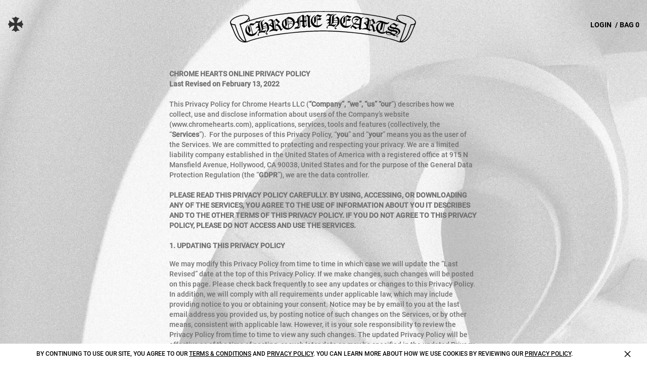

--- FILE ---
content_type: text/html;charset=UTF-8
request_url: https://www.chromehearts.com/privacy.html
body_size: 20441
content:
<!DOCTYPE html>
<html lang="en">
<head>
<script src="https://player.vimeo.com/api/player.js"></script>
<script src="https://cdnjs.cloudflare.com/ajax/libs/bodymovin/5.6.4/lottie.min.js" integrity="sha256-l/jEZB2EXm0Ht5CVUKL/8mtK2mCsmQr2q3MmVPyMKLI=" crossorigin="anonymous"></script>
<!--[if gt IE 9]><!-->
<script>//common/scripts.isml</script>
<script defer type="text/javascript" src="/on/demandware.static/Sites-ChromeHearts-Site/-/en_US/v1768750277654/js/main.js"></script>







	<script>
		(function(n,t,i,r){var u,f;n[i]=n[i]||{},n[i].initial={
			accountCode: 'CHROM11126',
			host: 'CHROM11126' + '.pcapredict.com'
			},
			n[i].on=n[i].on||function(){(n[i].onq=n[i].onq||[]).push(arguments)},u=t.createElement("script"),u.async=!0,u.src=r,f=t.getElementsByTagName("script")[0],f.parentNode.insertBefore(u,f)})(window,document,"pca","//CHROM11126.pcapredict.com/js/sensor.js");
       	pca.on("ready", function () {pca.sourceString = "LoqateDemandwareCartridge";});
       	document.addEventListener("DOMContentLoaded", function(){
/*
modify the following to specify the correct button
*/
			var a = document.querySelector(".section-header-note.address-create.button");
			if (a) {
				a.addEventListener("click", function() {
					if(pca) { 
						setTimeout(function(){ pca.load(); }, 500);
					}});
			}});
	</script>



	<script>
		(function(n,t,i,r){var u,f;n[i]=n[i]||{},n[i].initial={accountCode:"CHROM11126",host:"CHROM11126.pcapredict.com"},n[i].on=n[i].on||function(){(n[i].onq=n[i].onq||[]).push(arguments)},u=t.createElement("script"),u.async=!0,u.src=r,f=t.getElementsByTagName("script")[0],f.parentNode.insertBefore(u,f)})(window,document,"pca","//CHROM11126.pcapredict.com/js/sensor.js")
	</script>



<!--<![endif]-->
<meta charset=UTF-8>

<meta http-equiv="x-ua-compatible" content="ie=edge">


<meta name="viewport" content="width=device-width, initial-scale=1, viewport-fit=cover">


<title>Privacy Policy | Chrome Hearts</title>

<meta name="description" content="The Official Website of Chrome Hearts Fine Jewelry, Accessories, Shoes, Fragrance &amp; Home Goods Made in the USA."/>
<meta name="keywords" content="Privacy Policy"/>




<link rel="shortcut icon" type="image/x-icon" href="/on/demandware.static/Sites-ChromeHearts-Site/-/default/dw76c3fa83/images/favicons/favicon-196x196.ico" sizes="196x196" />
<link rel="shortcut icon" type="image/x-icon" href="/on/demandware.static/Sites-ChromeHearts-Site/-/default/dw867b3d13/images/favicons/favicon-96x96.ico" sizes="96x96" />
<link rel="shortcut icon" type="image/x-icon" href="/on/demandware.static/Sites-ChromeHearts-Site/-/default/dw7397c873/images/favicons/favicon-32x32.ico" sizes="32x32" />
<link rel="shortcut icon" type="image/x-icon" href="/on/demandware.static/Sites-ChromeHearts-Site/-/default/dw72b312bb/images/favicons/favicon-16x16.ico" sizes="16x16" />
<link rel="shortcut icon" type="image/x-icon" href="/on/demandware.static/Sites-ChromeHearts-Site/-/default/dwa0f6873b/images/favicons/favicon-128.ico" sizes="128x128" />
<link rel="apple-touch-icon" sizes="180x180" href="/on/demandware.static/Sites-ChromeHearts-Site/-/default/dw37fc833b/images/favicons/apple-touch-icon.png" />
<link rel="shortcut icon" sizes="196x196" href="/on/demandware.static/Sites-ChromeHearts-Site/-/default/dwc2a9e5cd/images/favicons/favicon196x196.jpg" />

<link rel="stylesheet" href="/on/demandware.static/Sites-ChromeHearts-Site/-/en_US/v1768750277654/css/global.css" />

    <link rel="stylesheet" href="/on/demandware.static/Sites-ChromeHearts-Site/-/en_US/v1768750277654/css/commonPage.css"  />


<script defer type="text/javascript" src="/on/demandware.static/Sites-ChromeHearts-Site/-/en_US/v1768750277654/js/EswHooks.js"></script>
<link rel="stylesheet" href="/on/demandware.static/Sites-ChromeHearts-Site/-/en_US/v1768750277654/css/EswCss.css" />








<!-- Google Tag Manager -->
<script>(function(w,d,s,l,i){w[l]=w[l]||[];w[l].push({'gtm.start':
new Date().getTime(),event:'gtm.js'});var f=d.getElementsByTagName(s)[0],
j=d.createElement(s),dl=l!='dataLayer'?'&l='+l:'';j.async=true;j.src=
'https://www.googletagmanager.com/gtm.js?id='+i+dl;f.parentNode.insertBefore(j,f);
})(window,document,'script','dataLayer','GTM-WC4TRMT');</script>
<!-- End Google Tag Manager -->

<!-- Azure Insights -->
<script type="text/javascript">
!function(T,l,y){var S=T.location,u="script",k="instrumentationKey",D="ingestionendpoint",C="disableExceptionTracking",E="ai.device.",I="toLowerCase",b="crossOrigin",w="POST",e="appInsightsSDK",t=y.name||"appInsights";(y.name||T[e])&&(T[e]=t);var n=T[t]||function(d){var g=!1,f=!1,m={initialize:!0,queue:[],sv:"4",version:2,config:d};function v(e,t){var n={},a="Browser";return n[E+"id"]=a[I](),n[E+"type"]=a,n["ai.operation.name"]=S&&S.pathname||"_unknown_",n["ai.internal.sdkVersion"]="javascript:snippet_"+(m.sv||m.version),{time:function(){var e=new Date;function t(e){var t=""+e;return 1===t.length&&(t="0"+t),t}return e.getUTCFullYear()+"-"+t(1+e.getUTCMonth())+"-"+t(e.getUTCDate())+"T"+t(e.getUTCHours())+":"+t(e.getUTCMinutes())+":"+t(e.getUTCSeconds())+"."+((e.getUTCMilliseconds()/1e3).toFixed(3)+"").slice(2,5)+"Z"}(),iKey:e,name:"Microsoft.ApplicationInsights."+e.replace(/-/g,"")+"."+t,sampleRate:100,tags:n,data:{baseData:{ver:2}}}}var h=d.url||y.src;if(h){function a(e){var t,n,a,i,r,o,s,c,p,l,u;g=!0,m.queue=[],f||(f=!0,t=h,s=function(){var e={},t=d.connectionString;if(t)for(var n=t.split(";"),a=0;a<n.length;a++){var i=n[a].split("=");2===i.length&&(e[i[0][I]()]=i[1])}if(!e[D]){var r=e.endpointsuffix,o=r?e.location:null;e[D]="https://"+(o?o+".":"")+"dc."+(r||"services.visualstudio.com")}return e}(),c=s[k]||d[k]||"",p=s[D],l=p?p+"/v2/track":config.endpointUrl,(u=[]).push((n="SDK LOAD Failure: Failed to load Application Insights SDK script (See stack for details)",a=t,i=l,(o=(r=v(c,"Exception")).data).baseType="ExceptionData",o.baseData.exceptions=[{typeName:"SDKLoadFailed",message:n.replace(/\./g,"-"),hasFullStack:!1,stack:n+"\nSnippet failed to load ["+a+"] -- Telemetry is disabled\nHelp Link: https://go.microsoft.com/fwlink/?linkid=2128109\nHost: "+(S&&S.pathname||"_unknown_")+"\nEndpoint: "+i,parsedStack:[]}],r)),u.push(function(e,t,n,a){var i=v(c,"Message"),r=i.data;r.baseType="MessageData";var o=r.baseData;return o.message='AI (Internal): 99 message:"'+("SDK LOAD Failure: Failed to load Application Insights SDK script (See stack for details) ("+n+")").replace(/\"/g,"")+'"',o.properties={endpoint:a},i}(0,0,t,l)),function(e,t){if(JSON){var n=T.fetch;if(n&&!y.useXhr)n(t,{method:w,body:JSON.stringify(e),mode:"cors"});else if(XMLHttpRequest){var a=new XMLHttpRequest;a.open(w,t),a.setRequestHeader("Content-type","application/json"),a.send(JSON.stringify(e))}}}(u,l))}function i(e,t){f||setTimeout(function(){!t&&m.core||a()},500)}var e=function(){var n=l.createElement(u);n.src=h;var e=y[b];return!e&&""!==e||"undefined"==n[b]||(n[b]=e),n.onload=i,n.onerror=a,n.onreadystatechange=function(e,t){"loaded"!==n.readyState&&"complete"!==n.readyState||i(0,t)},n}();y.ld<0?l.getElementsByTagName("head")[0].appendChild(e):setTimeout(function(){l.getElementsByTagName(u)[0].parentNode.appendChild(e)},y.ld||0)}try{m.cookie=l.cookie}catch(p){}function t(e){for(;e.length;)!function(t){m[t]=function(){var e=arguments;g||m.queue.push(function(){m[t].apply(m,e)})}}(e.pop())}var n="track",r="TrackPage",o="TrackEvent";t([n+"Event",n+"PageView",n+"Exception",n+"Trace",n+"DependencyData",n+"Metric",n+"PageViewPerformance","start"+r,"stop"+r,"start"+o,"stop"+o,"addTelemetryInitializer","setAuthenticatedUserContext","clearAuthenticatedUserContext","flush"]),m.SeverityLevel={Verbose:0,Information:1,Warning:2,Error:3,Critical:4};var s=(d.extensionConfig||{}).ApplicationInsightsAnalytics||{};if(!0!==d[C]&&!0!==s[C]){method="onerror",t(["_"+method]);var c=T[method];T[method]=function(e,t,n,a,i){var r=c&&c(e,t,n,a,i);return!0!==r&&m["_"+method]({message:e,url:t,lineNumber:n,columnNumber:a,error:i}),r},d.autoExceptionInstrumented=!0}return m}(y.cfg);(T[t]=n).queue&&0===n.queue.length&&n.trackPageView({})}(window,document,{
src: "https://az416426.vo.msecnd.net/scripts/b/ai.2.min.js", // The SDK URL Source
//name: "appInsights", // Global SDK Instance name defaults to "appInsights" when not supplied
//ld: 0, // Defines the load delay (in ms) before attempting to load the sdk. -1 = block page load and add to head. (default) = 0ms load after timeout,
//useXhr: 1, // Use XHR instead of fetch to report failures (if available),
//crossOrigin: "anonymous", // When supplied this will add the provided value as the cross origin attribute on the script tag
cfg: { // Application Insights Configuration
    instrumentationKey: "682f285a-ee10-43ce-b821-39bd17954023"
}});
</script>
<!-- End Azure Insights -->



<script>
    (function(c,l,a,r,i,t,y){
        c[a]=c[a]||function(){(c[a].q=c[a].q||[]).push(arguments)};
        t=l.createElement(r);t.async=1;t.src="https://www.clarity.ms/tag/"+i;
        y=l.getElementsByTagName(r)[0];y.parentNode.insertBefore(t,y);
    })(window, document, "clarity", "script", "cr9g13gepa");
</script>


<!-- accessiBee -->
<script>(function(){ var s = document.createElement('script'), e = ! document.body ? document.querySelector('head') : document.body; s.src = 'https://acsbapp.com/apps/app/dist/js/app.js'; s.async = true; s.onload = function(){ acsbJS.init({ statementLink : '', footerHtml : '', hideMobile : true, hideTrigger : false, language : 'en', position : 'left', leadColor : '#717171', triggerColor : '#717171', triggerRadius : '50%', triggerPositionX : 'left', triggerPositionY : 'bottom', triggerIcon : 'people', triggerSize : 'small', triggerOffsetX : 10, triggerOffsetY : 10, mobile : { triggerSize : 'small', triggerPositionX : 'left', triggerPositionY : 'bottom', triggerOffsetX : 0, triggerOffsetY : 0, triggerRadius : '50%' } }); }; e.appendChild(s);}());</script>
<!-- End accessiBee -->



<!-- Needed for Recaptcha -->
<script>
    window.CachedData = {
  "action": "Data-CachedData",
  "queryString": "",
  "locale": "en_US",
  "recaptchaSiteKey": "6Ld-n1ccAAAAACLanMtFrSR5fVUTgpHmY4cwROk1"
}
</script>
<!-- End Recaptcha -->





<link rel="alternate" hreflang="x-default" href="https://www.chromehearts.com/privacy.html" />



<meta property="og:type" content="website" />

<meta property="og:title" content="Privacy Policy" />

<meta property="og:locale" content="en_US" />

<meta property="twitter:card" content="summary_large_image" />

<meta property="og:description" content="The Official Website of Chrome Hearts Fine Jewelry, Accessories, Shoes, Fragrance &amp; Home Goods Made in the USA." />

<meta property="og:url" content="/privacy.html" />



<link rel="canonical" href="https://www.chromehearts.com/privacy.html"/>

<script type="text/javascript">//<!--
/* <![CDATA[ (head-active_data.js) */
var dw = (window.dw || {});
dw.ac = {
    _analytics: null,
    _events: [],
    _category: "",
    _searchData: "",
    _anact: "",
    _anact_nohit_tag: "",
    _analytics_enabled: "true",
    _timeZone: "US/Pacific",
    _capture: function(configs) {
        if (Object.prototype.toString.call(configs) === "[object Array]") {
            configs.forEach(captureObject);
            return;
        }
        dw.ac._events.push(configs);
    },
	capture: function() { 
		dw.ac._capture(arguments);
		// send to CQ as well:
		if (window.CQuotient) {
			window.CQuotient.trackEventsFromAC(arguments);
		}
	},
    EV_PRD_SEARCHHIT: "searchhit",
    EV_PRD_DETAIL: "detail",
    EV_PRD_RECOMMENDATION: "recommendation",
    EV_PRD_SETPRODUCT: "setproduct",
    applyContext: function(context) {
        if (typeof context === "object" && context.hasOwnProperty("category")) {
        	dw.ac._category = context.category;
        }
        if (typeof context === "object" && context.hasOwnProperty("searchData")) {
        	dw.ac._searchData = context.searchData;
        }
    },
    setDWAnalytics: function(analytics) {
        dw.ac._analytics = analytics;
    },
    eventsIsEmpty: function() {
        return 0 == dw.ac._events.length;
    }
};
/* ]]> */
// -->
</script>
<script type="text/javascript">//<!--
/* <![CDATA[ (head-cquotient.js) */
var CQuotient = window.CQuotient = {};
CQuotient.clientId = 'bfbv-ChromeHearts';
CQuotient.realm = 'BFBV';
CQuotient.siteId = 'ChromeHearts';
CQuotient.instanceType = 'prd';
CQuotient.locale = 'en_US';
CQuotient.fbPixelId = '__UNKNOWN__';
CQuotient.activities = [];
CQuotient.cqcid='';
CQuotient.cquid='';
CQuotient.cqeid='';
CQuotient.cqlid='';
CQuotient.apiHost='api.cquotient.com';
/* Turn this on to test against Staging Einstein */
/* CQuotient.useTest= true; */
CQuotient.useTest = ('true' === 'false');
CQuotient.initFromCookies = function () {
	var ca = document.cookie.split(';');
	for(var i=0;i < ca.length;i++) {
	  var c = ca[i];
	  while (c.charAt(0)==' ') c = c.substring(1,c.length);
	  if (c.indexOf('cqcid=') == 0) {
		CQuotient.cqcid=c.substring('cqcid='.length,c.length);
	  } else if (c.indexOf('cquid=') == 0) {
		  var value = c.substring('cquid='.length,c.length);
		  if (value) {
		  	var split_value = value.split("|", 3);
		  	if (split_value.length > 0) {
			  CQuotient.cquid=split_value[0];
		  	}
		  	if (split_value.length > 1) {
			  CQuotient.cqeid=split_value[1];
		  	}
		  	if (split_value.length > 2) {
			  CQuotient.cqlid=split_value[2];
		  	}
		  }
	  }
	}
}
CQuotient.getCQCookieId = function () {
	if(window.CQuotient.cqcid == '')
		window.CQuotient.initFromCookies();
	return window.CQuotient.cqcid;
};
CQuotient.getCQUserId = function () {
	if(window.CQuotient.cquid == '')
		window.CQuotient.initFromCookies();
	return window.CQuotient.cquid;
};
CQuotient.getCQHashedEmail = function () {
	if(window.CQuotient.cqeid == '')
		window.CQuotient.initFromCookies();
	return window.CQuotient.cqeid;
};
CQuotient.getCQHashedLogin = function () {
	if(window.CQuotient.cqlid == '')
		window.CQuotient.initFromCookies();
	return window.CQuotient.cqlid;
};
CQuotient.trackEventsFromAC = function (/* Object or Array */ events) {
try {
	if (Object.prototype.toString.call(events) === "[object Array]") {
		events.forEach(_trackASingleCQEvent);
	} else {
		CQuotient._trackASingleCQEvent(events);
	}
} catch(err) {}
};
CQuotient._trackASingleCQEvent = function ( /* Object */ event) {
	if (event && event.id) {
		if (event.type === dw.ac.EV_PRD_DETAIL) {
			CQuotient.trackViewProduct( {id:'', alt_id: event.id, type: 'raw_sku'} );
		} // not handling the other dw.ac.* events currently
	}
};
CQuotient.trackViewProduct = function(/* Object */ cqParamData){
	var cq_params = {};
	cq_params.cookieId = CQuotient.getCQCookieId();
	cq_params.userId = CQuotient.getCQUserId();
	cq_params.emailId = CQuotient.getCQHashedEmail();
	cq_params.loginId = CQuotient.getCQHashedLogin();
	cq_params.product = cqParamData.product;
	cq_params.realm = cqParamData.realm;
	cq_params.siteId = cqParamData.siteId;
	cq_params.instanceType = cqParamData.instanceType;
	cq_params.locale = CQuotient.locale;
	
	if(CQuotient.sendActivity) {
		CQuotient.sendActivity(CQuotient.clientId, 'viewProduct', cq_params);
	} else {
		CQuotient.activities.push({activityType: 'viewProduct', parameters: cq_params});
	}
};
/* ]]> */
// -->
</script>



</head>
<body class="blank ">

<!-- Google Tag Manager (noscript) -->
<noscript><iframe src="https://www.googletagmanager.com/ns.html?id=GTM-WC4TRMT"
height="0" width="0" style="display:none;visibility:hidden"></iframe></noscript>
<!-- End Google Tag Manager (noscript) -->
<script src="https://cdnjs.cloudflare.com/ajax/libs/lottie-web/5.12.2/lottie.min.js"></script>





<div id='globalSpinner' data-spinner="/on/demandware.static/-/Sites/default/dw7f8d1772/images/spinners/ch-loader-white.json"></div>

<div class="page cgid-blank" data-action="Page-Show" data-querystring="cid=privacy">

<header class="header-fixed">
    <a href="#maincontent" class="skip" aria-label="Skip to main content">Skip to main content</a>
<a href="#footercontent" class="skip" aria-label="Skip to footer content">Skip to footer content</a>
    <div class="slide-up d-none">
        <div class="container">
            <div class="d-flex justify-content-between">
                <div></div>
                <div class="content">
                    
	 

	
                </div>
                <div class="close-button">
                    <button type="button" class="close" aria-label="Close">
                        <span aria-hidden="true">&times;</span>
                    </button>
                </div>
            </div>
        </div>
    </div>
    
    	
    
    
    <div class="c-home-logo c-logo--fixed c-logo--home">
        <div class="container-fluid full-width">
            <div class="row flex-nowrap nav-items">
                <div class="col-2 col-sm-3">
                    <!-- Navigation -->
<div class="b-nav">
    <ul>
        
            
                
                    <li class="b-nav-item b-dropdown">

                        <a class="b-nav-link b-dropdown-toggle" href="javascript:void(0);" role="button" aria-haspopup="true"
                            aria-expanded="false" id="shop" tabindex="0">
                            Shop
                        </a>
                        
                        

    
        
            <div class="b-dropdown-menu">
               <a href="/baccarat" id="baccarat" class="b-dropdown-menu_item dropdown-link dropdown-toggle"
                role="button" data-toggle="dropdown" aria-haspopup="true" aria-expanded="false"
                tabindex="0">Baccarat</a>
            </div>
        
    

    
        
            <div class="b-dropdown-menu">
               <a href="/scents" id="scents" class="b-dropdown-menu_item dropdown-link dropdown-toggle"
                role="button" data-toggle="dropdown" aria-haspopup="true" aria-expanded="false"
                tabindex="0">Scents</a>
            </div>
        
    

    
        
            <div class="b-dropdown-menu has-sub-menu">
                <a href="javascript:void(0);" id="underwear" class="b-dropdown-menu_item dropdown-link dropdown-toggle b-dropdown-toggle-submenu"
                   role="button" data-toggle="dropdown" aria-haspopup="true" aria-expanded="false"
                   tabindex="0">Underwear</a>
            </div>
            <div class="b-dropdown-sub-menu" data-dropdown-sub-menu="underwear">
                
                

    
        
            <div class="b-dropdown-menu">
               <a href="/boxers-leggings" id="BOXERS-LEGGINGS" class="b-dropdown-menu_item dropdown-link dropdown-toggle"
                role="button" data-toggle="dropdown" aria-haspopup="true" aria-expanded="false"
                tabindex="0">BOXERS &amp; LEGGINGS</a>
            </div>
        
    

    
        
            <div class="b-dropdown-menu">
               <a href="/intimates" id="INTIMATES" class="b-dropdown-menu_item dropdown-link dropdown-toggle"
                role="button" data-toggle="dropdown" aria-haspopup="true" aria-expanded="false"
                tabindex="0">INTIMATES</a>
            </div>
        
    


            </div>
        
    

    
        
            <div class="b-dropdown-menu">
               <a href="/socks" id="socks" class="b-dropdown-menu_item dropdown-link dropdown-toggle"
                role="button" data-toggle="dropdown" aria-haspopup="true" aria-expanded="false"
                tabindex="0">Socks</a>
            </div>
        
    

    
        
            <div class="b-dropdown-menu">
               <a href="/scarf" id="scarf" class="b-dropdown-menu_item dropdown-link dropdown-toggle"
                role="button" data-toggle="dropdown" aria-haspopup="true" aria-expanded="false"
                tabindex="0">scarf</a>
            </div>
        
    


                    </li>
                
            
        

        
        
	 


	
  
    <li>
<a href="https://www.chromehearts.com/locations.html">LOCATIONS</a>
</li>
<li>
<a href="https://www.chromehearts.com/magazine.html">MAGAZINE</a>
</li>
  
 
	
        

        <li class="d-lg-none">
            
        <a class="c-dropdown-item" href="https://www.chromehearts.com/login" role="button" aria-label="Login to your account">LOGIN
        </a>
    

        </li>
    </ul>
</div>

<!-- Chrome-Hearts-Icon -->
<div class="b-container">
    <div class="b-menu">
        <div class="b-menu-icon" role="button" aria-label="Main Menu"></div>
    </div>
</div>

                </div>
                <div class="col-8 col-sm-6 text-center" style="padding: 0;">
                    <a class="c-home-logo__image-link" href="/"
                        title="Chrome Hearts Logo Home">
                        <div class="c-home-logo__image"></div>
                    </a>

                </div>
                <div class="col-2 col-sm-3 c-home-logo--cart">
                    <div class="d-flex justify-content-lg-end text-right position-fixed">
                        <div class="user d-none d-lg-block nav-item">
    <div class="c-dropdown-toggle">
        
            <a href="https://www.chromehearts.com/login">LOGIN</a>
         

        <span class="pl-1 pr-1">/</span>

        
    </div>
</div>

                        <div class="minicart" data-action-url="/on/demandware.store/Sites-ChromeHearts-Site/en_US/Cart-MiniCartShow">
                            <div class="minicart-total">
    <a class="minicart-link disabled"
        href="https://www.chromehearts.com/cart" title="Bag 0" aria-label="Bag 0"
        aria-haspopup="true">
        <i class="minicart-icon">Bag</i>
        <span class="minicart-quantity">
            0
        </span>
    </a>
</div>

<div class="popover popover-bottom"></div>
                        </div>
                    </div>
                </div>
            </div>
            <div class="d-flex flex-nowrap justify-content-center">
    <img class="c-home-logo__locations y-all-are-welcome" src="/on/demandware.static/Sites-ChromeHearts-Site/-/default/dw0cb727fe/images/y-all-are-welcome@2x.png" alt="yall are welcome"/>
</div>
<div class="row c-home-logo__locations v-locations">
    <div class="container-fluid">
        <ul class="row justify-content-between v-locations__tabs">
            <li>
                <a href="#" id="tab-1" class="asia">
                    <span class="cross-icon"></span><span>Asia</span><span class="cross-icon"></span>
                </a>
            </li>
            <li>
                <a href="#" id="tab-2">
                    <span class="cross-icon"></span><span>THE AMERICAS</span><span
                    class="cross-icon"></span>
                </a>
            </li>
            <li>
                <a href="#" id="tab-3">
                    <span class="cross-icon"></span><span>Europe</span><span class="cross-icon"></span>
                </a>
            </li>
        </ul>
    </div>
</div>
<div class="row c-home-logo__locations v-locations-asia">
    <div class="container-fluid">
        <ul id="tab-1-country" class="row flex-wrap justify-content-between v-locations-asia__tabs__links">
            <li><a href="#" id="tab-1-1">Beijing</a></li>
            <li><a href="#" id="tab-1-2">Chengdu</a></li>
            <li><a href="#" id="tab-1-3">Hangzhou</a></li>
            <li><a href="#" id="tab-1-4">Hong Kong</a></li>
            <li><a href="#" id="tab-1-5">Taipei</a></li>
            <li><a href="#" id="tab-1-6">Japan</a></li>
            <li><a href="#" id="tab-1-7">Korea</a></li>
        </ul>
    </div>
</div>
<div class="row v-locations-retailer">
    <div class="container-fluid">
        <h2 class="text-center v-locations-retailer__title">
            Authorized Retailers</h2>
    </div>
</div>

        </div>
    </div>
</header>
<div role="main" class="" data-swatchable-attrs="color,colorVal,size" id="maincontent">

    
    <div class="container content-asset-container"><!-- 
<h1 class="content-header privacy-policy">Privacy Policy</h1>
-->
<div dir="ltr"><span style="font-size:14px;"><b>CHROME HEARTS ONLINE PRIVACY POLICY</b></span></div>

<div dir="ltr"><span style="font-size:14px;"><b>Last Revised on February 13, 2022</b></span></div>

<div dir="ltr">&nbsp;</div>

<div dir="ltr"><span style="font-size:14px;">This Privacy Policy for Chrome Hearts LLC (<strong>&ldquo;Company&rdquo;, &ldquo;we&rdquo;, &ldquo;us&rdquo; &ldquo;our</strong>&rdquo;) describes how we collect, use and disclose information about users of the Company&rsquo;s website (www.chromehearts.com), applications, services, tools and features (collectively, the &ldquo;<strong>Services</strong>&rdquo;).&nbsp; For the purposes of this Privacy Policy, &ldquo;<strong>you</strong>&rdquo; and &ldquo;<strong>your</strong>&rdquo; means you as the user of the Services. We are committed to protecting and respecting your privacy. We are a limited liability company established in the United States of America with a registered office at 915 N Mansfield Avenue, Hollywood, CA 90038, United States and for the purpose of the General Data Protection Regulation (the &ldquo;<strong>GDPR</strong>&rdquo;), we are the data controller.</span></div>

<div dir="ltr">&nbsp;</div>

<div><span style="font-size:14px;"></span></div>

<div dir="ltr"><strong><span style="font-size:14px;">PLEASE READ THIS PRIVACY POLICY CAREFULLY. BY USING, ACCESSING, OR DOWNLOADING ANY OF THE SERVICES, YOU AGREE TO THE USE OF INFORMATION ABOUT YOU IT DESCRIBES AND TO THE OTHER TERMS OF THIS PRIVACY POLICY. IF YOU DO NOT AGREE TO THIS PRIVACY POLICY, PLEASE DO NOT ACCESS AND USE THE SERVICES.</span></strong></div>

<div dir="ltr">&nbsp;</div>

<p><span style="font-size:14px;"><b>1. UPDATING THIS PRIVACY POLICY</b></span></p>

<p><span style="font-size:14px;">We may modify this Privacy Policy from time to time in which case we will update the &ldquo;Last Revised&rdquo; date at the top of this Privacy Policy. If we make changes, such changes will be posted on this page. Please check back frequently to see any updates or changes to this Privacy Policy. In addition, we will comply with all requirements under applicable law, which may include providing notice to you or obtaining your consent. Notice may be by email to you at the last email address you provided us, by posting notice of such changes on the Services, or by other means, consistent with applicable law. However, it is your sole responsibility to review the Privacy Policy from time to time to view any such changes. The updated Privacy Policy will be effective as of the time of posting, or such later date as may be specified in the updated Privacy Policy or as required under applicable law. IF YOU DO NOT AGREE TO THE UPDATED PRIVACY POLICY, PLEASE DO NOT CONTINUE TO ACCESS OR USE THE SERVICES.</span></p>

<div dir="ltr" role="presentation"><span style="font-size:14px;"><b>2. COMPANY&rsquo;S COLLECTION AND USE OF INFORMATION</b></span></div>

<div dir="ltr">&nbsp;</div>

<div dir="ltr"><span style="font-size:14px;"><b>A.<em> Information you give to us or we infer</em></b></span></div>

<div><span style="font-size:14px;"></span></div>

<div dir="ltr"><span style="font-size:14px;">In order to provide you with particular services, we may ask you to provide us with certain details or information about you and we may also infer information about you, including in the context of you being a customer in one of our stores. This information may include:</span></div>

<div><span style="font-size:14px;"></span></div>

<ul>
	<li dir="ltr">
	<div dir="ltr" role="presentation"><span style="font-size:14px;">Basic contact details, including your name, e-mail address, mailing address, and phone number. We collect basic contact details to communicate with you, provide you with products and services, and to market to you.</span></div>
	</li>
	<li dir="ltr">
	<div dir="ltr" role="presentation"><span style="font-size:14px;">Account information, including username, password, other access details (e.g., security question answers), and account preferences. We collect account information to maintain and secure your account with us. If you choose to use the Services and register an account, you are responsible for keeping your account credentials safe. We highly recommend that you do not share your username, password, or other access details with anyone else. If you believe your account has been compromised, please contact us immediately.</span></div>
	</li>
	<li dir="ltr">
	<div dir="ltr" role="presentation"><span style="font-size:14px;">Payment information, including credit or debit card information and billing address. We collect payment information to process your payment and to provide you with products or services you have requested.</span></div>
	</li>
	<li dir="ltr">
	<div dir="ltr" role="presentation"><span style="font-size:14px;">Delivery account information, such as your FedEx account number, so that we can deliver to you using your delivery account.</span></div>
	</li>
	<li dir="ltr">
	<div dir="ltr" role="presentation"><span style="font-size:14px;">Any other information you choose to include in communications with us, for example, when sending us an e-mail.</span></div>
	</li>
	<li dir="ltr">
	<div dir="ltr" role="presentation"><span style="font-size:14px;">Additional information collected or inferred through your visit to our stores, gender, birthday, age, family members, relationships to other customers, friendships and significant others, fitting details, social media handles, information regarding gift recipients, pet ownership, and similar details.&nbsp;</span></div>
	</li>
</ul>

<div dir="ltr"><span style="font-size:14px;">Some features on the Services may require you to enter certain information in order to submit a form (e.g., making a purchase). You may elect not to provide this information, but doing so may prevent you from using or accessing these features.</span></div>

<div dir="ltr">&nbsp;</div>

<div dir="ltr"><b><span style="font-size:14px;"><b>B. <em>Technical information we collect about you and your interaction with the Services</em></b></span></b></div>

<div dir="ltr">&nbsp;</div>

<div dir="ltr"><span style="font-size:14px;">When you use our Services, we may also automatically collect certain information about your interaction with the Services (&ldquo;<strong>Usage Data</strong>&rdquo;). To do this, we may use cookies, web beacons/clear gifs, and other geolocation tracking technologies (&ldquo;<strong>Tracking Technologies</strong>&rdquo;). Usage Data may include:</span></div>

<div><b><span style="font-size:14px;"></span></b></div>

<ul>
	<li dir="ltr">
	<div dir="ltr" role="presentation"><span style="font-size:14px;"><b">Unique device identifier</b"></span></div>
	</li>
	<li dir="ltr">
	<div dir="ltr" role="presentation"><span style="font-size:14px;">Device type and brand, such as your phone, computer, or tablet</span></div>
	</li>
	<li dir="ltr">
	<div dir="ltr" role="presentation"><span style="font-size:14px;">Mobile network information</span></div>
	</li>
	<li dir="ltr">
	<div dir="ltr" role="presentation"><span style="font-size:14px;">IP address</span></div>
	</li>
	<li dir="ltr">
	<div dir="ltr" role="presentation"><span style="font-size:14px;">Browser type</span></div>
	</li>
	<li dir="ltr">
	<div dir="ltr" role="presentation"><span style="font-size:14px;">Date and time stamps, such as the date and time you first accessed the Services</span></div>
	</li>
	<li dir="ltr">
	<div dir="ltr" role="presentation"><span style="font-size:14px;">Operating system</span></div>
	</li>
	<li dir="ltr">
	<div dir="ltr" role="presentation"><span style="font-size:14px;">Log data</span></div>
	</li>
	<li dir="ltr">
	<div dir="ltr" role="presentation"><span style="font-size:14px;">Precise location</span></div>
	</li>
	<li dir="ltr">
	<div dir="ltr" role="presentation"><span style="font-size:14px;">Other usage data and information regarding your interaction with the Services, such as clickstream data and ad impressions</span></div>
	</li>
</ul>

<div dir="ltr"><span style="font-size:14px;"><b">We use the information we collect automatically to tailor features and content to you, to market to you, to provide you with offers or promotions, to run analytics and better understand user interaction with the Services, and to monitor and/or resolve fraud and security incidents.&nbsp;</b"></span></div>

<div dir="ltr">&nbsp;</div>

<div dir="ltr"><span style="font-size:14px;"><b>C. <em>Our Legal Bases for Processing Information About You</em></b></span></div>

<div dir="ltr">&nbsp;</div>

<div><span style="font-size:14px;"></span></div>

<div dir="ltr"><span style="font-size:14px;">We process information about you in order to perform our contract with you, such as to:</span></div>

<div><span style="font-size:14px;"></span></div>

<ul>
	<li dir="ltr">
	<div dir="ltr" role="presentation"><span style="font-size:14px;">provide you with our products, Services, content, and functionality;</span></div>
	</li>
	<li dir="ltr">
	<div dir="ltr" role="presentation"><span style="font-size:14px;">communicate with you about your purchase or customer service inquiries;&nbsp;</span></div>
	</li>
	<li dir="ltr">
	<div dir="ltr" role="presentation"><span style="font-size:14px;">process and fulfill your order, including sending you any necessary e-mails related to your order such as order and shipping confirmation;&nbsp;</span></div>
	</li>
	<li dir="ltr">
	<div dir="ltr" role="presentation"><span style="font-size:14px;">process payments made through the Services;</span></div>
	</li>
	<li dir="ltr">
	<div dir="ltr" role="presentation"><span style="font-size:14px;">register, maintain, and secure your account or membership with us; and</span></div>
	</li>
	<li dir="ltr">
	<div dir="ltr" role="presentation"><span style="font-size:14px;">administer and provide services and customer support per your request.</span></div>
	</li>
</ul>

<div><span style="font-size:14px;"></span></div>

<div dir="ltr"><span style="font-size:14px;">We obtain your consent to process information about you for the following reasons:</span></div>

<div><span style="font-size:14px;"></span></div>

<ul>
	<li dir="ltr">
	<div dir="ltr" role="presentation"><span style="font-size:14px;">sign you up for our newsletters or alerts;&nbsp;</span></div>
	</li>
	<li dir="ltr">
	<div dir="ltr" role="presentation"><span style="font-size:14px;">verify our registered customers;&nbsp;</span></div>
	</li>
	<li dir="ltr">
	<div dir="ltr" role="presentation"><span style="font-size:14px;">personalize our services for you; and</span></div>
	</li>
	<li dir="ltr">
	<div dir="ltr" role="presentation"><span style="font-size:14px;">if you opted into marketing, to communicate with you about products, services, offers, promotions, events and other news and information we think will be of interest to you.</span></div>
	</li>
</ul>

<div><span style="font-size:14px;"></span></div>

<div dir="ltr"><span style="font-size:14px;">In order to be responsive to you and maintain our business relationship, as a matter of our legitimate interests, we will use information about you to:</span></div>

<div><span style="font-size:14px;"></span></div>

<ul>
	<li dir="ltr">
	<div dir="ltr" role="presentation"><span style="font-size:14px;">to send you announcements in relation to security, privacy or administrative related communications (these communications are not marketing orientated, and we do not rely on consent, so you may not opt out);&nbsp;</span></div>
	</li>
	<li dir="ltr">
	<div dir="ltr" role="presentation"><span style="font-size:14px;">personalize our Services to ensure content from the Services is presented in the most effective manner for you and your device;</span></div>
	</li>
	<li dir="ltr">
	<div dir="ltr" role="presentation"><span style="font-size:14px;">administer the Services, and for internal operations, in order to conduct troubleshooting, data analysis, testing, research, statistical and survey analysis;&nbsp;</span></div>
	</li>
	<li dir="ltr">
	<div dir="ltr" role="presentation"><span style="font-size:14px;">maintain the safety and security of our users, Services, and business;</span></div>
	</li>
	<li dir="ltr">
	<div dir="ltr" role="presentation"><span style="font-size:14px;">build and maintain our community; and</span></div>
	</li>
	<li dir="ltr">
	<div dir="ltr" role="presentation"><span style="font-size:14px;">comply with legal obligations.</span></div>
	</li>
</ul>

<div><span style="font-size:14px;"></span></div>

<div dir="ltr"><span style="font-size:14px;">In addition, we may use all of the above information to comply with any applicable legal obligations, to enforce any applicable terms of service, and to protect or defend the Services, our rights, the rights of our users, or others.</span></div>

<div dir="ltr">&nbsp;</div>

<div dir="ltr" role="presentation"><span style="font-size:14px;"><b>3.</b><strong>&nbsp;HOW THE COMPANY SHARES INFORMATION ABOUT YOU</strong></span></div>

<div dir="ltr" role="presentation">&nbsp;</div>

<div dir="ltr"><span style="font-size:14px;">In certain circumstances, the Company may share information about you with third parties in compliance with applicable laws. Specifically, we may share information about you:&nbsp;</span></div>

<div><span style="font-size:14px;"></span></div>

<ul dir="ltr">
	<li role="presentation"><span style="font-size:14px;"><em><strong>With service providers for business purposes</strong></em>. Such third parties include: (i) payment processors; (ii) data analytics vendors; (iii) security vendors; (iv) website hosting vendors; (v) email marketing providers; and (vi) professional advisors (e.g., auditors, law firms, or accounting firms). These service providers receiving this information assist us with many different functions and tasks, such as: (i) processing and fulfilling orders and returns; (ii) providing customer service and customer relationship management services; (iii) providing data storage and disaster recovery services; (iv) processing payments; (v) communicating with you; (vi) securing our website and Services and preventing fraud; (viii) running analytics and better understanding user interaction with the Services; and (ix) promoting our products and services;&nbsp;&nbsp;</span></li>
	<li role="presentation"><span style="font-size:14px;"><em><strong>With our partner businesses or organizations</strong></em>. When we partner with third parties to offer a promotion or host an event, we may share information about you with such entities with whom we have partnered.</span></li>
	<li role="presentation"><span style="font-size:14px;"><em><strong>For legal reasons and to protect our Services and business</strong></em>. We may share information about you in response to a legal obligation or if we have determined that it is necessary to share information about you to (i) comply with applicable law or any obligations thereunder (e.g., cooperation with law enforcement, judicial orders, and regulatory inquiries), (ii) protect our interests or those of our users, or (iii) exercise or defend legal claims.</span></li>
	<li role="presentation"><span style="font-size:14px;"><em><strong>With our affiliates</strong></em>. We may share information about you with affiliates within our corporate family.</span></li>
	<li role="presentation"><span style="font-size:14px;"><em><strong>In connection with an asset sale, merger, bankruptcy, or other business transaction</strong></em>. We may share information about you while negotiating or in relation to a change of corporate control such as a restructuring, merger, or sale of our assets.</span></li>
	<li role="presentation"><em><strong><span style="font-size:14px;">To enforce any applicable terms of service.</span></strong></em></li>
	<li role="presentation"><em><strong><span style="font-size:14px;">To ensure the safety and security of the Company and/or its users.</span></strong></em></li>
	<li role="presentation"><em><strong><span style="font-size:14px;">When you request us to share certain information with third parties, such as through your use of social media widgets or login integrations.&nbsp;</span></strong></em></li>
</ul>

<div dir="ltr"><span style="font-size:14px;">You acknowledge that such sharing of information may occur in all of the aforementioned circumstances and is permitted by and subject to this Privacy Policy.</span></div>

<div dir="ltr" role="presentation">&nbsp;</div>

<div dir="ltr" role="presentation"><span style="font-size:14px;"><b>4. HOW LONG DO WE STORE INFORMATION ABOUT YOU?</b></span></div>

<div dir="ltr" role="presentation">&nbsp;</div>

<div dir="ltr"><span style="font-size:14px;">Alongside the commitment to offering the highest standards of service and products, we believe that our products should entitle you to personalized client treatment and incomparable after-sales services (e.g., product warranties) that may last a lifetime for some products. For this purpose, and to ensure such services, we may need to keep your name, phone number, e-mail address, mailing address, and/or other information about you for as long as it is needed for the provision of such services.&nbsp;</span></div>

<div dir="ltr">&nbsp;</div>

<div dir="ltr"><span style="font-size:14px;">When you purchase products from us, we keep information about you as long as is necessary to comply with applicable legislation regarding product guarantee and safety and in order to allow up with you regarding your experience with the product and offer you continuous advice.&nbsp;</span></div>

<div dir="ltr">&nbsp;</div>

<div dir="ltr"><span style="font-size:14px;">Cookies managed by us are stored for up to 12 months.&nbsp;</span></div>

<div dir="ltr">&nbsp;</div>

<div dir="ltr"><span style="font-size:14px;">We respect the retention periods imposed by applicable laws and regulations. To the extent your data is no longer necessary for the provision of a service (including the after sales service referred to above) or if you no longer wish to be part of our distribution list for our e-mail updates and newsletters, information about you will be deleted or archived in an anonymized or de-identified format in order to comply with applicable regulation.&nbsp;</span></div>

<div dir="ltr" role="presentation">&nbsp;</div>

<div dir="ltr" role="presentation"><span style="font-size:14px;"><b>5. WHERE DO WE STORE INFORMATION ABOUT YOU?</b></span></div>

<div dir="ltr" role="presentation">&nbsp;</div>

<div dir="ltr"><span style="font-size:14px;">We are headquartered in the United States of America, and as such, information about you will be transferred to, and stored at/processed in the United States of America. Information about you may also be processed by staff operating outside the EEA who work for us or for one of our service providers or partners. We will take all steps reasonably necessary to ensure that information about you is treated securely and in accordance with this Privacy Policy.</span></div>

<div dir="ltr"><span style="font-size:14px;">For transfer of data outside the EU, we will use GDPR compliant transmittal including (i) model clauses; (ii) US Privacy Shield; (iii) Binding Corporate Rules; or (iv) other EU approved methods.&nbsp;</span></div>

<div dir="ltr" role="presentation">&nbsp;</div>

<div dir="ltr" role="presentation"><span style="font-size:14px;"><b>6. COOKIES AND OTHER TRACKING TECHNOLOGIES&nbsp;</b></span></div>

<div dir="ltr" role="presentation">&nbsp;</div>

<div dir="ltr"><em><span style="font-size:14px;">Do Not Track Signals</span></em></div>

<div><span style="font-size:14px;"></span></div>

<div dir="ltr">&nbsp;</div>

<div dir="ltr"><span style="font-size:14px;">Your browser settings may also allow you to transmit a &ldquo;Do Not Track&rdquo; signal when you visit various websites. Like many websites, our website is not designed to respond to &ldquo;Do Not Track&rdquo; signals received from browsers. To learn more about &ldquo;Do Not Track&rdquo; signals, you can visit <a href="http://www.allaboutdnt.com/.">http://www.allaboutdnt.com/.</a></span></div>

<div dir="ltr">&nbsp;</div>

<div><span style="font-size:14px;"></span></div>

<div dir="ltr"><em><span style="font-size:14px;">Cookies and Other Tracking Technologies</span></em></div>

<div dir="ltr">&nbsp;</div>

<div><span style="font-size:14px;"></span></div>

<div dir="ltr"><span style="font-size:14px;">We use cookies to collect information about your browsing activities over time and across different websites following your use of our Services. Cookies allow us to recognize and count the number of users and to see how users move around our website when they are using it. This helps us to improve our Services and the way our website works. You can find more information about cookies and how to manage them at http://www.allaboutcookies.org/.&nbsp;</span></div>

<div dir="ltr">&nbsp;</div>

<div><span style="font-size:14px;"></span></div>

<div dir="ltr"><span style="font-size:14px;">You may control the way in which your devices permit the use of Tracking Technologies. If you so choose, you may block or delete our cookies from your browser; however, blocking or deleting cookies may cause some of the Services, including any portal features and general functionality, to work incorrectly.&nbsp;</span></div>

<div dir="ltr">&nbsp;</div>

<div><span style="font-size:14px;"></span></div>

<div dir="ltr"><span style="font-size:14px;">Most browsers accept cookies automatically. However, you may be able to configure your browser settings to use the Services without some cookie functionality. You can delete cookies manually or set your browser to automatically delete cookies on a pre-determined schedule. For example, in the Internet Explorer menu bar, select: Tools -&gt;Internet Options-&gt;Browsing History-&gt;Delete to view manual and automatic options.&nbsp;</span></div>

<div dir="ltr">&nbsp;</div>

<div><span style="font-size:14px;"></span></div>

<div dir="ltr"><span style="font-size:14px;">We may also use Flash cookies (also known as &ldquo;persistent identification elements&rdquo; or &ldquo;local shared objects&rdquo;) on certain pages. Because Flash cookies cannot be controlled through your browser settings, you may click <a href="http://www.macromedia.com/support/documentation/en/flashplayer/help/settings_manager07.html">here</a> to adjust your preferences. You can also identify Flash cookies running on your computer by visiting the Flash Player folder. Flash cookies, or LSO files, are typically stored with a &ldquo;.SOL&rdquo; extension. Please note that if you block cookies, some functions otherwise available on the Services may be unavailable, and we may not be able to present you with personally-tailored content.</span></div>

<div dir="ltr">&nbsp;</div>

<div dir="ltr"><em><span style="font-size:14px;">Google Analytics</span></em></div>

<div dir="ltr">&nbsp;</div>

<div><span style="font-size:14px;"></span></div>

<div dir="ltr"><span style="font-size:14px;">We use Google Analytics, which is a web analytics tool that uses cookies to help us understand how users engage with the Services. You can opt out of Google Analytics without affecting how you visit our site &ndash; for more information on opting out of being tracked by Google Analytics across all websites you use, visit this Google page: <a href="https://tools.google.com/dlpage/gaoptout">here</a>.</span></div>

<div dir="ltr" role="presentation">&nbsp;</div>

<div dir="ltr" role="presentation"><span style="font-size:14px;"><b>7. SOCIAL FEATURES</b></span></div>

<div dir="ltr" role="presentation">&nbsp;</div>

<div dir="ltr"><span style="font-size:14px;">Certain features of the Services may permit you to initiate interactions between the Services and third-party services or platforms, such as social networks (&ldquo;<strong>Social Features</strong>&rdquo;). Social Features include features that allow you to click and access the Company&rsquo;s pages on certain third-party platforms, such as Facebook and Twitter, and from there to &ldquo;like&rdquo; or &ldquo;share&rdquo; our content on those platforms. Use of Social Features may entail a third party&rsquo;s collection and/or use of information about you. If you use Social Features or similar third-party services, information you post or otherwise make accessible may be publicly displayed by the third-party service you are using. Both the Company and the third party may have access to information about you and your use of both the Services and the third-party service. For more information on third-party websites and platforms, see Section 8.</span></div>

<div dir="ltr" role="presentation">&nbsp;</div>

<div dir="ltr" role="presentation"><span style="font-size:14px;"><b>8. THIRD PARTY WEBSITES AND LINKS</b></span></div>

<div dir="ltr" role="presentation">&nbsp;</div>

<div dir="ltr"><span style="font-size:14px;">Our Services may contain links to other online platforms operated by third parties. We do not control such other online platforms and are not responsible for their content, their privacy policies, or their use of information about you. Information you provide on public or semi-public venues, including information you share on third-party social networking platforms (such as Facebook or Twitter) may also be viewable by other users of the Services and/or users of those third-party online platforms without limitation as to its use by us or by a third party. Our inclusion of such links does not, by itself, imply any endorsement of the content on such platforms or of their owners or operators except as disclosed on the Services. We expressly disclaim any and all liability for the actions of third parties, including but without limitation to actions relating to the use and/or disclosure of personal information by third parties. Any information submitted by you directly to these third parties is subject to that third party&rsquo;s privacy policy.</span></div>

<div dir="ltr" role="presentation">&nbsp;</div>

<div dir="ltr" role="presentation"><span style="font-size:14px;"><b>9. CHILDREN&rsquo;S PRIVACY</b></span></div>

<div dir="ltr" role="presentation">&nbsp;</div>

<div dir="ltr"><span style="font-size:14px;">We do not seek or knowingly collect any information about children under 13 years of age. If we become aware that we have unknowingly collected information about a child under 13 years of age, we will make commercially reasonable efforts to delete such information from our database.</span></div>

<div dir="ltr">&nbsp;</div>

<div dir="ltr"><span style="font-size:14px;">If you are the parent or guardian of a child under 13 years of age who has provided us with information about them, you may contact us using the below information to request that it be deleted.</span></div>

<div dir="ltr" role="presentation">&nbsp;</div>

<div dir="ltr" role="presentation"><span style="font-size:14px;"><b>10. DATA SECURITY</b></span></div>

<div dir="ltr" role="presentation">&nbsp;</div>

<div dir="ltr"><span style="font-size:14px;">Although we do our best to protect information about you, we cannot guarantee that any information you send to us electronically, while using the Services or otherwise interacting with us, will be secure when it is transmitted to us. We recommend that you do not use unsecure channels to communicate sensitive or confidential information to us. Please be aware though that, despite our best efforts, no security measures are perfect or impenetrable, and we cannot guarantee &ldquo;perfect security.&rdquo; Any information you send us through any means is transmitted at your own risk.&nbsp;</span></div>

<div dir="ltr">&nbsp;</div>

<div dir="ltr"><span style="font-size:14px;">Once we receive information about you, we take appropriate technical and organizational measures, reasonable precautions and follow industry best practices to safeguard information about you against loss, theft and unauthorized use, access or modification. These safeguards help us prevent fraud and unauthorized access and maintain data accuracy. We also take reasonable precautions to limit access to information about you within our internal systems.</span></div>

<div dir="ltr" role="presentation">&nbsp;</div>

<div dir="ltr" role="presentation"><span style="font-size:14px;"><b>11. CALIFORNIA&nbsp;</b></span></div>

<div dir="ltr" role="presentation">&nbsp;</div>

<div dir="ltr"><span style="font-size:14px;">This Section 11 applies to California residents in certain situations. Terms used in this section and not otherwise defined have the meaning given to such terms under the California Consumer Privacy Act of 2018 (CCPA).&nbsp;</span></div>

<div dir="ltr">&nbsp;</div>

<div><span style="font-size:14px;"></span></div>

<div dir="ltr"><span style="font-size:14px;"><b>A. <em>Disclosure of Collected Categories of Personal Information</em></b></span></div>

<div dir="ltr"><strong><span style="font-size:14px;">&nbsp;</span></strong></div>

<div><strong><span style="font-size:14px;"></span></strong></div>

<div dir="ltr"><span style="font-size:14px;">Below we have listed the enumerated categories of personal information under the CCPA&rsquo;s definition of &ldquo;personal information&rdquo; and whether in the preceding twelve (12) months we have: (1) collected such categories of personal information (for more details regarding information collected, please see Section 2 above) ; and (2) disclosed such categories of personal information for a business purpose (for a list of third parties with whom we may disclose personal information, please see Section 3 above):</span></div>

<div><span style="font-size:14px;"></span></div>

<div width="246">&nbsp;</div>

<div class="table-responsive">
<table border="1" bordercolor="black">
	<colgroup>
	</colgroup>
	<tbody>
		<tr>
			<th>
			<div dir="ltr"><span style="font-size:14px;"><b>Category</b></span></div>
			</th>
			<th>
			<div dir="ltr"><span style="font-size:14px;"><b>Examples</b></span></div>
			</th>
			<th>
			<div dir="ltr"><span style="font-size:14px;"><b>Collected?</b></span></div>
			</th>
			<th>
			<div dir="ltr"><span style="font-size:14px;"><b>Disclosed for Business Purpose?</b></span></div>
			</th>
		</tr>
		<tr>
			<td>
			<div dir="ltr"><span style="font-size:14px;"><b>A. Identifiers</b></span></div>
			</td>
			<td>
			<div dir="ltr"><span style="font-size:14px;"><b>Name, postal address, e-mail address, IP address</b></span></div>
			</td>
			<td>
			<div dir="ltr"><span style="font-size:14px;"><b>Yes</b></span></div>
			</td>
			<td>
			<div dir="ltr"><span style="font-size:14px;"><b>Yes</b></span></div>
			</td>
		</tr>
		<tr>
			<td>
			<div dir="ltr"><span style="font-size:14px;"><b>B. Personal information categories listed in the California Customer Records statute&nbsp;</b></span></div>
			</td>
			<td>
			<div dir="ltr"><span style="font-size:14px;"><b>Name, telephone number, credit card and debit card information</b></span></div>
			</td>
			<td>
			<div dir="ltr"><span style="font-size:14px;"><b>Yes</b></span></div>
			</td>
			<td>
			<div dir="ltr"><span style="font-size:14px;"><b>Yes</b></span></div>
			</td>
		</tr>
		<tr>
			<td>
			<div dir="ltr"><span style="font-size:14px;"><b id="docs-internal-guid-18436f53-7fff-a6d7-7b99-4b45189fa8b1">C. Protected classification characteristics under California or federal law</b></span></div>
			</td>
			<td>
			<div dir="ltr"><span style="font-size:14px;"><b id="docs-internal-guid-18436f53-7fff-a6d7-7b99-4b45189fa8b2">Gender, age range</b></span></div>
			</td>
			<td>
			<div dir="ltr"><span style="font-size:14px;"><b id="docs-internal-guid-18436f53-7fff-a6d7-7b99-4b45189fa8b3">Yes</b></span></div>
			</td>
			<td>
			<div dir="ltr"><span style="font-size:14px;"><b id="docs-internal-guid-18436f53-7fff-a6d7-7b99-4b45189fa8b4">No</b></span></div>
			</td>
		</tr>
		<tr>
			<td>
			<div dir="ltr"><span style="font-size:14px;"><b id="docs-internal-guid-18436f53-7fff-a6d7-7b99-4b45189fa8b5">D. Commercial information</b></span></div>
			</td>
			<td>
			<div dir="ltr"><span style="font-size:14px;"><b id="docs-internal-guid-18436f53-7fff-a6d7-7b99-4b45189fa8b6">Records of products purchased, obtained, or considered</b></span></div>
			</td>
			<td>
			<div dir="ltr"><span style="font-size:14px;"><b id="docs-internal-guid-18436f53-7fff-a6d7-7b99-4b45189fa8b7">Yes</b></span></div>
			</td>
			<td>
			<div dir="ltr"><span style="font-size:14px;"><b id="docs-internal-guid-18436f53-7fff-a6d7-7b99-4b45189fa8b8">Yes</b></span></div>
			</td>
		</tr>
		<tr>
			<td>
			<div dir="ltr"><span style="font-size:14px;"><b id="docs-internal-guid-18436f53-7fff-a6d7-7b99-4b45189fa8b9">E. Biometric information</b></span></div>
			</td>
			<td>
			<div dir="ltr"><span style="font-size:14px;"><b id="docs-internal-guid-18436f53-7fff-a6d7-7b99-4b45189fa8b0">None</b></span></div>
			</td>
			<td>
			<div dir="ltr"><span style="font-size:14px;"><b id="docs-internal-guid-18436f53-7fff-a6d7-7b99-4b45189fa8c1">No</b></span></div>
			</td>
			<td>
			<div dir="ltr"><span style="font-size:14px;"><b>No</b></span></div>
			</td>
		</tr>
		<tr>
			<td>
			<div dir="ltr"><span style="font-size:14px;"><b>F. Internet or other similar network activity</b></span></div>
			</td>
			<td>
			<div dir="ltr"><span style="font-size:14px;"><b>Information on a consumer's interaction with the website</b></span></div>
			</td>
			<td>
			<div dir="ltr"><span style="font-size:14px;"><b>Yes</b></span></div>
			</td>
			<td>
			<div dir="ltr"><span style="font-size:14px;"><b>Yes</b></span></div>
			</td>
		</tr>
		<tr>
			<td>
			<div dir="ltr"><span style="font-size:14px;"><b>G. Geolocation data</b></span></div>
			</td>
			<td>
			<div dir="ltr"><span style="font-size:14px;"><b>Physical location</b></span></div>
			</td>
			<td>
			<div dir="ltr"><span style="font-size:14px;"><b>Yes</b></span></div>
			</td>
			<td>
			<div dir="ltr"><span style="font-size:14px;"><b>Yes</b></span></div>
			</td>
		</tr>
		<tr>
			<td>
			<div dir="ltr"><span style="font-size:14px;"><b>H. Sensory data</b></span></div>
			</td>
			<td>
			<div dir="ltr"><span style="font-size:14px;"><b>None</b></span></div>
			</td>
			<td>
			<div dir="ltr"><span style="font-size:14px;"><b>No</b></span></div>
			</td>
			<td>
			<div dir="ltr"><span style="font-size:14px;"><b>No</b></span></div>
			</td>
		</tr>
		<tr>
			<td>
			<div dir="ltr"><span style="font-size:14px;"><b>I. Professional or employment-related information</b></span></div>
			</td>
			<td>
			<div dir="ltr"><span style="font-size:14px;"><b>None</b></span></div>
			</td>
			<td>
			<div dir="ltr"><span style="font-size:14px;"><b>No</b></span></div>
			</td>
			<td>
			<div dir="ltr"><span style="font-size:14px;"><b>No</b></span></div>
			</td>
		</tr>
		<tr>
			<td>
			<div dir="ltr"><span style="font-size:14px;"><b>J. Non-public education information collected by certain federally funded institutions</b></span></div>
			</td>
			<td>
			<div dir="ltr"><span style="font-size:14px;"><b>None</b></span></div>
			</td>
			<td>
			<div dir="ltr"><span style="font-size:14px;"><b>No</b></span></div>
			</td>
			<td>
			<div dir="ltr"><span style="font-size:14px;"><b>No</b></span></div>
			</td>
		</tr>
		<tr>
			<td>
			<div dir="ltr"><span style="font-size:14px;"><b>K. Inferences drawn from other personal information</b></span></div>
			</td>
			<td>
			<div dir="ltr"><span style="font-size:14px;"><b>Profile reflecting a person's preferences, characteristics, behavior and attitudes</b></span></div>
			</td>
			<td>
			<div dir="ltr"><span style="font-size:14px;"><b>Yes</b></span></div>
			</td>
			<td>
			<div dir="ltr"><span style="font-size:14px;"><b>No</b></span></div>
			</td>
		</tr>
	</tbody>
</table>
</div>

<div><span style="font-size:14px;"></span></div>

<div dir="ltr">&nbsp;</div>

<div dir="ltr"><span style="font-size:14px;">A description of the specific purposes for which categories of personal information are disclosed can be found in Section 2 above.&nbsp;</span></div>

<div dir="ltr">&nbsp;</div>

<div><span style="font-size:14px;"></span></div>

<div dir="ltr"><span style="font-size:14px;">We do not and have not in the last twelve (12) months sold personal information about you. </span><span style="font-size:14px;">We may share your information in the future with advertisers, but we will not &ldquo;sell&rdquo; your information as defined in the CCPA.</span></div>

<div dir="ltr">&nbsp;</div>

<div><span style="font-size:14px;"></span></div>

<div dir="ltr"><span style="font-size:14px;"><b>B. <em>California Privacy Rights&nbsp;</em></b></span></div>

<div dir="ltr">&nbsp;</div>

<div><span style="font-size:14px;"></span></div>

<div dir="ltr"><span style="font-size:14px;">The CCPA provides California residents with the additional rights listed below in certain circumstances.&nbsp;&nbsp;</span></div>

<div><span style="font-size:14px;"></span></div>

<div dir="ltr"><span style="font-size:14px;"><u>Right to Know.</u> You may have the right to know and see what certain details regarding what information you submit or we have collected about you over the past twelve months, including:&nbsp;</span></div>

<ul dir="ltr">
	<li role="presentation"><span style="font-size:14px;">The specific pieces of personal information we have collected about you;</span></li>
	<li role="presentation"><span style="font-size:14px;">The categories of personal information we have collected about you;</span></li>
	<li role="presentation"><span style="font-size:14px;">The categories of sources from which the personal information is collected;&nbsp;</span></li>
	<li role="presentation"><span style="font-size:14px;">The business or commercial purpose for collecting personal information about you; and</span></li>
	<li role="presentation"><span style="font-size:14px;">The categories of third parties with whom we have shared personal information about you.</span></li>
</ul>

<div><span style="font-size:14px;"></span></div>

<div dir="ltr"><span style="font-size:14px;"><u>Right to Delete</u>. You may have the right to request deletion of the personal information we have collected from you (and direct our service providers to do the same).&nbsp;</span></div>

<div><span style="font-size:14px;"></span></div>

<div dir="ltr"><span style="font-size:14px;"><u>Right Not to be Discriminated Against</u>. You may also have the right not to be discriminated against for exercising any of the rights listed above.</span></div>

<div><u><span style="font-size:14px;"></span></u></div>

<div dir="ltr"><span style="font-size:14px;"><u>Rights Relating to Direct Marketing.</u> You may be able to request certain details about our disclosure of personal information to third parties for their own direct marketing purposes during the preceding calendar year. This request is free and may be made once a year.&nbsp;</span></div>

<div><span style="font-size:14px;"></span></div>

<div dir="ltr"><span style="font-size:14px;"><u>Exercising Your California Privacy Rights</u>. To submit a request, please contact us using the contact information below.</span></div>

<div dir="ltr" role="presentation">&nbsp;</div>

<div dir="ltr" role="presentation"><span style="font-size:14px;"><b>12. EUROPEAN ECONOMIC AREA</b></span></div>

<div dir="ltr" role="presentation">&nbsp;</div>

<div dir="ltr"><span style="font-size:14px;"><b>A.<em> Privacy Rights&nbsp;</em></b></span></div>

<div dir="ltr">&nbsp;</div>

<div><span style="font-size:14px;"></span></div>

<div dir="ltr"><span style="font-size:14px;">This Section 12 applies to you if are located in the European Economic Area (&ldquo;<strong>EEA</strong>&rdquo;) in certain situations. If you are located in the EEA, you have certain rights in relation to the personal data (as defined by the GDPR) we hold about you. Some of these only apply in certain circumstances. We will respond to requests to exercise those rights without undue delay and at least within one month (though this may be extended by a further two months in certain circumstances). To exercise any of your rights, please contact us as set out below.</span></div>

<ul>
	<li dir="ltr">
	<div dir="ltr" role="presentation"><span style="font-size:14px;"><strong>Access</strong>: You have the right to access personal data we hold about you, how we use it, and who we share it with.</span></div>
	</li>
	<li dir="ltr">
	<div dir="ltr" role="presentation"><span style="font-size:14px;"><strong>Portability</strong>: You have the right to receive a copy of the personal data we hold about you and to request that we transfer it to a third party, with certain exceptions.&nbsp;</span></div>
	</li>
	<li dir="ltr">
	<div dir="ltr" role="presentation"><span style="font-size:14px;"><strong>Correction</strong>: You have the right to correct any of your personal data we hold that is inaccurate.</span></div>
	</li>
	<li dir="ltr">
	<div dir="ltr" role="presentation"><span style="font-size:14px;"><strong>Erasure</strong>: In certain circumstances, you have the right to delete the personal data we hold about you.</span></div>
	</li>
	<li dir="ltr">
	<div dir="ltr" role="presentation"><span style="font-size:14px;"><strong>Restriction of processing to storage only</strong><u>:</u>&nbsp; You have the right to require us to stop processing the personal data we hold about you other than for storage purposes in certain circumstances.&nbsp;</span></div>
	</li>
	<li dir="ltr">
	<div dir="ltr" role="presentation"><span style="font-size:14px;"><strong>Objection</strong>: You have the right to object to our processing of your personal data.</span></div>
	</li>
	<li dir="ltr">
	<div dir="ltr" role="presentation"><span style="font-size:14px;"><strong>Objection to marketing</strong>: You can object to marketing at any time by opting out at the bottom of our emails to you.&nbsp;</span></div>
	</li>
	<li dir="ltr">
	<div dir="ltr" role="presentation"><span style="font-size:14px;"><strong>Withdrawal of consent</strong>: Where we rely on consent to process your personal data, you have the right to withdraw this consent at any time by contacting us as set out below.</span></div>
	</li>
</ul>

<div><span style="font-size:14px;"></span></div>

<div dir="ltr"><span style="font-size:14px;">Please note that these rights are in many cases limited by law. For example, where fulfilling your request would adversely affect other individuals or our trade secrets or intellectual property, or where there are overriding public interest reasons or where we are required by law to retain your personal data.</span></div>

<div dir="ltr">&nbsp;</div>

<div><span style="font-size:14px;"></span></div>

<div dir="ltr"><strong><span style="font-size:14px;">B. <em>Complaints&nbsp;</em></span></strong></div>

<div dir="ltr">&nbsp;</div>

<div><span style="font-size:14px;"></span></div>

<div dir="ltr"><span style="font-size:14px;">If you have complaints about how we process your personal data, please contact us at using the below information and we will respond to your request as soon as possible.&nbsp;</span></div>

<div dir="ltr">&nbsp;</div>

<div><span style="font-size:14px;"></span></div>

<div dir="ltr"><span style="font-size:14px;">If you are a resident of the EEA and you think we have infringed data protection laws, you can file a claim with the data protection supervisory authority in the EU country in which you live or work.</span></div>

<div dir="ltr" role="presentation">&nbsp;</div>

<div dir="ltr" role="presentation"><strong><span style="font-size:14px;">13. CONTACT US</span></strong></div>

<div dir="ltr"><span style="font-size:14px;">If you would like to exercise any of the above rights, or if you have any questions about this Privacy Policy, please contact us using any of the below methods:</span></div>

<ul>
	<li dir="ltr">
	<div dir="ltr" role="presentation"><span style="font-size:14px;">By e-mail at <a href="mailto:privacy@chromehearts.com">privacy@chromehearts.com</a></span></div>
	</li>
	<li dir="ltr">
	<div dir="ltr" role="presentation"><span style="font-size:14px;">By postal service at Chrome Hearts LLC, 915 N Mansfield Ave, Hollywood, CA 90038</span></div>
	</li>
	<li dir="ltr">
	<div dir="ltr" role="presentation"><span style="font-size:14px;">By telephone at +1 (855) 565-0542.</span></div>
	</li>
	<li dir="ltr">
	<div dir="ltr" role="presentation"><span style="font-size:14px;">Through our &lsquo;Contact Us&rsquo; form at <a href="https://www.chromehearts.com/contact">Contact Us</a></span></div>
	</li>
</ul>

<div><span style="font-size:14px;"></span><br />
    <div dir="ltr"><span style="font-size:14px;">For international orders managed by our global e-commerce partner, eShopWorld, please refer to their <a href="https://www.eshopworld.com/privacy-policy-en/" target="_blank">Privacy Policy</a> for additional information.</span></div>
    <div dir="ltr">&nbsp;</div>
    <div dir="ltr"><span style="font-size:14px;">For customers of Chrome Hearts retail locations in Japan, please refer to the <a href="https://www.chromehearts.com/privacy-japan.html" target="_blank">Japan Privacy Policy.</a></span></div>
</div>
<div dir="ltr">&nbsp;</div>
</div>

</div>


    

<footer id="footercontent" class="c-footer">
    <div class="col-12">
        <div class="c-footer__links">
            
	 


	
    
        <div class="footer-top">
	<div class="footer-social-media">
              <a href="https://instagram.com/chromeheartsofficial/" target="_blank" class="instagram-icon" data-link="https://instagram.com/chromeheartsofficial/" rel="noopener noreferrer"></a>
	</div>
</div>

<div class="footer-bottom">
    <div class="left">
        <a href="https://www.chromehearts.com/terms.html">Terms</a> 
        <a href="https://www.chromehearts.com/disclosure.html">CA&nbsp;Supply&nbsp;Chain&nbsp;Act</a>
        <a href="https://www.chromehearts.com/privacy.html">Privacy</a>
    </div>

    <div class="right">
        <a href="https://www.chromehearts.com/general.html">General</a>
        <a href="https://www.chromehearts.com/contact">Contact</a>
        <div class="empty"></div>
    </div>
</div>
    

 
	

            <div class="footer-copyright">
                <small class="col-copyright">&copy; 2026 Chrome Hearts LLC. All rights reserved</small>
            </div>
        </div>
    </div>
    
        

<div class="selectors selector-container footerDropdown" data-url="https://www.chromehearts.com/on/demandware.store/Sites-ChromeHearts-Site/en_US/EShopWorld-GetEswLandingPage">
<div class="dropdown esw-country-selector selectCountry" data-url="/on/demandware.store/Sites-ChromeHearts-Site/en_US/Page-SetLocale" tabindex="0">
<span class="iso">US</span>
<span class="btn" id="dropdownCountrySelector" data-toggle="dropdown" aria-haspopup="true" aria-expanded="false">
<i class="flag-icon flag-icon-us" title="United States"></i>
</span>
</div>
</div>

    
</footer>

</div>
<div class="error-messaging"></div>
<div class="modal-background"></div>

    
    <div class="content-asset"><!-- dwMarker="content" dwContentID="4ff8e7ccb450e77fe86696d814" -->
        <div class="cookie-warning-messaging cookie-warning">
<div class="alert-dismissible valid-cookie-warning fade show" role="alert">
<p>By continuing to use our site, you agree to our <a href="https://www.chromehearts.com/terms.html">Terms &amp; Conditions</a> and <a href="https://www.chromehearts.com/privacy.html">Privacy Policy</a>. You can learn more about how we use cookies by reviewing our <a href="https://www.chromehearts.com/privacy.html">Privacy Policy</a>.</p>
<button aria-label="Close" class="accept-cookies" data-dismiss="alert" type="button"><span aria-hidden="true">&times;</span></button></div>
</div>

<style type="text/css">
.cookie-warning-messaging.cookie-warning button.accept-cookies { 
   font-size: 30px;
}
.cookie-warning-messaging.cookie-warning .valid-cookie-warning p { 
   text-transform: uppercase;
}

.cookie-warning-messaging.cookie-warning button.accept-cookies { 
    font-size: 30px;
}

@media (max-width: 543.98px) {
.cookie-warning-messaging.cookie-warning .valid-cookie-warning p {
    padding-right: 0;
    text-transform: uppercase;
    font-size: 11px;
    line-height: 25px;
    padding-top: 20px;
    padding-bottom: 20px;
}
}

</style>
    </div> <!-- End content-asset -->






<script type="text/javascript" id='a17300b2d455'>
(function () {
var siteId = 'a17300b2d455';
function t(t,e){for(var n=t.split(""),r=0;r<n.length;++r)n[r]=String.fromCharCode(n[r].charCodeAt(0)+e);return n.join("")}function e(e){return t(e,-l).replace(/%SN%/g,siteId)}function n(t){try{S.ex=t,g(S)}catch(e){}}function r(t,e,n){var r=document.createElement("script");r.onerror=n,r.onload=e,r.type="text/javascript",r.id="ftr__script",r.async=!0,r.src="https://"+t;var o=document.getElementsByTagName("script")[0];o.parentNode.insertBefore(r,o)}function o(){k(T.uAL),setTimeout(i,v,T.uAL)}function i(t){try{var e=t===T.uDF?h:m;r(e,function(){try{U(),n(t+T.uS)}catch(e){}},function(){try{U(),S.td=1*new Date-S.ts,n(t+T.uF),t===T.uDF&&o()}catch(e){n(T.eUoe)}})}catch(i){n(t+T.eTlu)}}var a={write:function(t,e,n,r){void 0===r&&(r=!0);var o,i;if(n?(o=new Date,o.setTime(o.getTime()+24*n*60*60*1e3),i="; expires="+o.toGMTString()):i="",!r)return void(document.cookie=escape(t)+"="+escape(e)+i+"; path=/");var a,c,u;if(u=location.host,1===u.split(".").length)document.cookie=escape(t)+"="+escape(e)+i+"; path=/";else{c=u.split("."),c.shift(),a="."+c.join("."),document.cookie=escape(t)+"="+escape(e)+i+"; path=/; domain="+a;var s=this.read(t);null!=s&&s==e||(a="."+u,document.cookie=escape(t)+"="+escape(e)+i+"; path=/; domain="+a)}},read:function(t){for(var e=escape(t)+"=",n=document.cookie.split(";"),r=0;r<n.length;r++){for(var o=n[r];" "==o.charAt(0);)o=o.substring(1,o.length);if(0===o.indexOf(e))return unescape(o.substring(e.length,o.length))}return null}},c="fort",u="erTo",s="ken",d=c+u+s,f="9";f+="ck";var l=3,h=e("(VQ(1fgq71iruwhu1frp2vq2(VQ(2vfulsw1mv"),m=e("g68x4yj4t5;e6z1forxgiurqw1qhw2vq2(VQ(2vfulsw1mv"),v=10;window.ftr__startScriptLoad=1*new Date;var g=function(t){var e=function(t){return t||""},n=e(t.id)+"_"+e(t.ts)+"_"+e(t.td)+"_"+e(t.ex)+"_"+e(f);a.write(d,n,1825,!0)},p=function(){var t=a.read(d)||"",e=t.split("_"),n=function(t){return e[t]||void 0};return{id:n(0),ts:n(1),td:n(2),ex:n(3),vr:n(4)}},w=function(){for(var t={},e="fgu",n=[],r=0;r<256;r++)n[r]=(r<16?"0":"")+r.toString(16);var o=function(t,e,r,o,i){var a=i?"-":"";return n[255&t]+n[t>>8&255]+n[t>>16&255]+n[t>>24&255]+a+n[255&e]+n[e>>8&255]+a+n[e>>16&15|64]+n[e>>24&255]+a+n[63&r|128]+n[r>>8&255]+a+n[r>>16&255]+n[r>>24&255]+n[255&o]+n[o>>8&255]+n[o>>16&255]+n[o>>24&255]},i=function(){if(window.Uint32Array&&window.crypto&&window.crypto.getRandomValues){var t=new window.Uint32Array(4);return window.crypto.getRandomValues(t),{d0:t[0],d1:t[1],d2:t[2],d3:t[3]}}return{d0:4294967296*Math.random()>>>0,d1:4294967296*Math.random()>>>0,d2:4294967296*Math.random()>>>0,d3:4294967296*Math.random()>>>0}},a=function(){var t="",e=function(t,e){for(var n="",r=t;r>0;--r)n+=e.charAt(1e3*Math.random()%e.length);return n};return t+=e(2,"0123456789"),t+=e(1,"123456789"),t+=e(8,"0123456789")};return t.safeGenerateNoDash=function(){try{var t=i();return o(t.d0,t.d1,t.d2,t.d3,!1)}catch(n){try{return e+a()}catch(n){}}},t.isValidNumericalToken=function(t){return t&&t.toString().length<=11&&t.length>=9&&parseInt(t,10).toString().length<=11&&parseInt(t,10).toString().length>=9},t.isValidUUIDToken=function(t){return t&&32===t.toString().length&&/^[a-z0-9]+$/.test(t)},t.isValidFGUToken=function(t){return 0==t.indexOf(e)&&t.length>=12},t}(),T={uDF:"UDF",uAL:"UAL",mLd:"1",eTlu:"2",eUoe:"3",uS:"4",uF:"9",tmos:["T5","T10","T15","T30","T60"],tmosSecs:[5,10,15,30,60],bIR:"43"},y=function(t,e){for(var n=T.tmos,r=0;r<n.length;r++)if(t+n[r]===e)return!0;return!1};try{var S=p();try{S.id&&(w.isValidNumericalToken(S.id)||w.isValidUUIDToken(S.id)||w.isValidFGUToken(S.id))||(S.id=w.safeGenerateNoDash()),S.ts=window.ftr__startScriptLoad,g(S);var D=new Array(T.tmosSecs.length),k=function(t){for(var e=0;e<T.tmosSecs.length;e++)D[e]=setTimeout(n,1e3*T.tmosSecs[e],t+T.tmos[e])},U=function(){for(var t=0;t<T.tmosSecs.length;t++)clearTimeout(D[t])};y(T.uDF,S.ex)?o():(k(T.uDF),setTimeout(i,v,T.uDF))}catch(F){n(T.mLd)}}catch(F){}
})()
</script>

<!--[if lt IE 10]>
<script>//common/scripts.isml</script>
<script defer type="text/javascript" src="/on/demandware.static/Sites-ChromeHearts-Site/-/en_US/v1768750277654/js/main.js"></script>







	<script>
		(function(n,t,i,r){var u,f;n[i]=n[i]||{},n[i].initial={
			accountCode: 'CHROM11126',
			host: 'CHROM11126' + '.pcapredict.com'
			},
			n[i].on=n[i].on||function(){(n[i].onq=n[i].onq||[]).push(arguments)},u=t.createElement("script"),u.async=!0,u.src=r,f=t.getElementsByTagName("script")[0],f.parentNode.insertBefore(u,f)})(window,document,"pca","//CHROM11126.pcapredict.com/js/sensor.js");
       	pca.on("ready", function () {pca.sourceString = "LoqateDemandwareCartridge";});
       	document.addEventListener("DOMContentLoaded", function(){
/*
modify the following to specify the correct button
*/
			var a = document.querySelector(".section-header-note.address-create.button");
			if (a) {
				a.addEventListener("click", function() {
					if(pca) { 
						setTimeout(function(){ pca.load(); }, 500);
					}});
			}});
	</script>



	<script>
		(function(n,t,i,r){var u,f;n[i]=n[i]||{},n[i].initial={accountCode:"CHROM11126",host:"CHROM11126.pcapredict.com"},n[i].on=n[i].on||function(){(n[i].onq=n[i].onq||[]).push(arguments)},u=t.createElement("script"),u.async=!0,u.src=r,f=t.getElementsByTagName("script")[0],f.parentNode.insertBefore(u,f)})(window,document,"pca","//CHROM11126.pcapredict.com/js/sensor.js")
	</script>



<![endif]-->


<span class="api-true  tracking-consent"
    data-caOnline="false"
    data-url="/on/demandware.store/Sites-ChromeHearts-Site/en_US/ConsentTracking-GetContent?cid=tracking_hint"
    data-reject="/on/demandware.store/Sites-ChromeHearts-Site/en_US/ConsentTracking-SetSession?consent=false"
    data-accept="/on/demandware.store/Sites-ChromeHearts-Site/en_US/ConsentTracking-SetSession?consent=true"
    data-acceptText="Yes"
    data-rejectText="No"
    data-heading="Tracking Consent"
    ></span>
<!-- Demandware Analytics code 1.0 (body_end-analytics-tracking-asynch.js) -->
<script type="text/javascript">//<!--
/* <![CDATA[ */
function trackPage() {
    try{
        var trackingUrl = "https://www.chromehearts.com/on/demandware.store/Sites-ChromeHearts-Site/en_US/__Analytics-Start";
        var dwAnalytics = dw.__dwAnalytics.getTracker(trackingUrl);
        if (typeof dw.ac == "undefined") {
            dwAnalytics.trackPageView();
        } else {
            dw.ac.setDWAnalytics(dwAnalytics);
        }
    }catch(err) {};
}
/* ]]> */
// -->
</script>
<script type="text/javascript" src="/on/demandware.static/Sites-ChromeHearts-Site/-/en_US/v1768750277654/internal/jscript/dwanalytics-22.2.js" async="async" onload="trackPage()"></script>
<!-- Demandware Active Data (body_end-active_data.js) -->
<script src="/on/demandware.static/Sites-ChromeHearts-Site/-/en_US/v1768750277654/internal/jscript/dwac-21.7.js" type="text/javascript" async="async"></script><!-- CQuotient Activity Tracking (body_end-cquotient.js) -->
<script src="https://cdn.cquotient.com/js/v2/gretel.min.js" type="text/javascript" async="async"></script>
</body>
</html>


--- FILE ---
content_type: text/css
request_url: https://www.chromehearts.com/on/demandware.static/Sites-ChromeHearts-Site/-/en_US/v1768750277654/css/commonPage.css
body_size: 4
content:
body{color:#717171;font-family:Roboto Medium;font-size:15px;font-weight:500;line-height:1.6;font-size:20px}@media (max-width:768.98px){body{font-size:16px}}@media (max-width:1199.98px){body{font-size:18px}}header~#maincontent .container a:not(.btn-primary):not(.btn-outline-primary){color:#717171;font-family:Roboto Bold;text-decoration:underline}#maincontent h1{font-size:1.2rem!important;text-transform:uppercase;text-align:center;margin-bottom:2rem}#maincontent h1,#maincontent h2{font-family:Roboto Bold;font-weight:700}#maincontent h2{font-size:1rem!important}#maincontent .content-asset-container{width:90%}@media (min-width:769px){#maincontent .content-asset-container{width:70%;width:50%}}#maincontent div{line-height:1}

--- FILE ---
content_type: text/css
request_url: https://www.chromehearts.com/on/demandware.static/Sites-ChromeHearts-Site/-/en_US/v1768750277654/css/EswCss.css
body_size: 1315
content:
.esw-country-selector{border-bottom:.3125rem solid #ccc;width:100%;z-index:30}.closeLandingPage{position:absolute;top:0;right:.6rem;font-size:1.625rem}.eswGeoLookup{text-align:center;margin:.75rem 0 .5rem 0;transition:opacity .25s,line-height .25s,margin-top .25s,margin-bottom .25s}.eswGeoLookup.selected{opacity:0;line-height:0;margin-top:0;margin-bottom:0}@media screen and (min-width:48rem){.esw-country-selector{border-bottom:none;padding:0}}.esw-country-selector .selector{display:none;margin-top:.5rem;padding-left:2rem}.esw-country-selector .selector.active{display:block}@media screen and (min-width:48rem){.esw-country-selector .selector{background-color:#fff;border-radius:.1875rem;margin-top:1rem;padding:1rem}}.esw-country-selector .current-country{cursor:pointer;padding:.8em 1rem}.esw-country-selector .current-country.selector-active{border-bottom:.0625rem solid #ccc}.esw-country-selector .current-country.selector-active .selector-icon{transform:rotate(270deg)}@media screen and (min-width:48rem){.esw-country-selector .current-country{padding:0}.esw-country-selector .current-country.selector-active{border-bottom:none;padding-bottom:0;position:absolute;right:0}}.esw-country-selector .current-country .selector-icon{margin-right:.3rem;color:gray}@media screen and (min-width:48rem){.esw-country-selector .current-country .selector-icon{float:right;margin-right:0;margin-left:.3rem;margin-top:.25rem;transform:rotate(90deg)}}.esw-country-selector .continent-name{margin-top:0;margin-bottom:.5rem}@media screen and (min-width:48rem){.esw-country-selector .continent-name{color:#000}}.esw-country-selector .country{margin-bottom:.5rem}.esw-country-selector .country a.landing-link.selected{background-color:#eee}.esw-country-selector .locale{border-right:.0625rem solid #ccc;display:inline-block;padding:0 .3rem;vertical-align:middle}.esw-country-selector .locale:first-of-type{padding-left:0}.esw-country-selector .locale:last-of-type{border-right:none;padding-right:0}.esw-country-selector .flag-icon{border:.0625rem solid #ccc;margin-right:.3rem}.selectors.headerDropdown .esw-country-selector{position:relative;top:0;right:0}.selectors.headerDropdown .esw-country-selector .current-country.selector-active{position:relative}.selectors.headerDropdown .esw-country-selector .selector.active{position:absolute;width:auto}.selectors.headerDropdown .esw-country-selector .selector.active a{margin:.3125rem 0;display:block}.selectors *{outline:0}.selectors{width:21.875rem;margin:0 auto;display:block}.selectors .esw-country-selector{display:inline-block;border-bottom:none}.selectors .esw-country-selector .selector.active{background-color:#fff;border-radius:.1875rem;margin-top:0;padding:0}.selectors .esw-country-selector .btn{float:right;margin-top:-10px;padding:.375rem .75rem .375rem 0}.selectors .esw-country-selector .iso{font-size:11px;margin-left:10px;vertical-align:top}@media screen and (min-width:48rem){.selectors .esw-country-selector:nth-child(2){width:6.25rem}.selectors .esw-country-selector:nth-child(3){width:4.375rem}}.selectors .esw-country-selector select{max-width:7.5625rem}.selectors .esw-country-selector select option{color:#000}.selectors.footerDropdown .footer-select{position:relative;margin-top:1.5625rem;float:left}.selectors.footerDropdown .footer-select .current-country{color:#fff}.selectors.footerDropdown .footer-select .current-country.selector-active{position:relative}.selectors.footerDropdown .footer-select .selector.active{position:absolute;width:auto;bottom:2.1875rem}.selectors.footerDropdown .footer-select .selector.active a{margin:.3125rem 0;display:block;color:#000}@media screen and (min-width:48rem){.selectors.footerDropdown .footer-select:nth-child(1){width:9.0625rem}}.selectors.headerDropdown{display:inline-block;width:14.3125rem;cursor:pointer}.selectors.headerDropdown .esw-country-selector{position:relative;top:0;right:0}.selectors.headerDropdown .esw-country-selector.active{position:relative}.selectors.headerDropdown div select{border:0;background:no-repeat}.selectors.footerDropdown{width:68px;height:20px;cursor:pointer;margin:0 -20px 0 0}.selectors.footerDropdown .selectLanguage{z-index:3}.selectors.footerDropdown .selectCurrency{z-index:2}.selectors.footerDropdown .dropdown-menu{max-height:10rem;overflow-y:scroll}@media screen and (max-width:26.5625rem){.selectors{width:90%}.selectors>div{width:100%;display:block}}.modalBg{width:100%;height:100%;position:fixed;top:0;left:0;background-color:#000;z-index:100;opacity:.8}.eswModal{position:absolute;top:-235px;right:45px;z-index:1000;padding:10px;background:#fff;color:#000;height:auto;width:auto;max-width:230px;font-size:14px;opacity:100%}@media screen and (max-width:991px){.eswModal{top:-195px;right:45px}}@media screen and (max-width:543px){.eswModal{top:-175px;right:30px}}.eswModal .eswModal-content .esw-header-wrapper{text-align:center;margin-top:.9375rem;padding-bottom:.9375rem;max-width:20rem;margin:0 auto}.eswModal .eswModal-content .esw-header-wrapper h1{font-size:1.5625rem;margin-top:1.5625rem}.eswModal .eswModal-content .esw-header-wrapper i.flag-icon{line-height:2em;width:2.1875rem}.eswModal .eswModal-content .esw-header-wrapper p{font-size:.875rem}.eswModal .eswModal-content .esw-btn{display:none;text-transform:uppercase;width:100%;border:2px solid #000;border-radius:.5em;padding:.4em}.eswModal .eswModal-content .cookie-section1{width:auto}.eswModal .selectors{width:200px}@media screen and (max-width:47.9375rem){.eswModal .selectors{width:100%;margin-top:0}}.eswModal .selectors .esw-country-selector{width:100%;position:relative;top:0;right:0}.eswModal .selectors .esw-country-selector .current-country{border:.0625rem solid gray;padding:.375rem}.eswModal .selectors .esw-country-selector.selectCurrency .select-field.disabled{cursor:not-allowed;color:gray}.eswModal .selectors .esw-country-selector.selectCurrency .select-field .current-country.disabled{pointer-events:none}@media screen and (max-width:47.9375rem){.eswModal .selectors .esw-country-selector .current-country{width:100%}}.eswModal .selectors .esw-country-selector .current-country.selector-active{position:relative;display:none}.eswModal .selectors .esw-country-selector label{float:left;padding:.3125rem 0 0}.eswModal .selectors .esw-country-selector .selector.active{position:relative;width:auto;max-height:12.5rem;min-width:12.1875rem;overflow-y:scroll}.eswModal .selectors .esw-country-selector .selector.active a{margin:.3125rem 0;display:block}.eswModal .selectors .esw-country-selector.selectLanguage{z-index:3}.eswModal .selectors .esw-country-selector.selectCurrency{z-index:2;display:none}@media screen and (max-width:47.9375rem){.selectors{padding-top:0;flex-direction:column}.selectors div{width:100%}}.product-not-available-msg-cart{padding-top:.625rem;color:#6a0000;font-size:13.38px;text-align:center}.product-not-available-msg-pdp{padding-top:.625rem;color:#6a0000;font-size:14px}@media screen and (min-width:992px){.product-not-available-msg-cart{text-align:right}}.product-not-available-msg-pdp{padding-top:.625rem;color:#6a0000;font-size:14px}.menu-item .esw-country-selector .btn{padding-left:.3rem}.esw-display-return-prohibited-message{padding-top:.625rem;color:#6a0000;font-size:14px}.cart-page .esw-display-return-prohibited-message{color:#6a0000;font-size:13.38px;width:200px;padding:0}

--- FILE ---
content_type: text/plain
request_url: https://www.google-analytics.com/j/collect?v=1&_v=j102&a=1622357244&t=pageview&_s=1&dl=https%3A%2F%2Fwww.chromehearts.com%2Fprivacy.html&ul=e%5BREDACTED%20EMAIL%5Dx&dt=Privacy%20Policy%20%7C%20Chrome%20Hearts&sr=1280x720&vp=1280x720&_u=YEBAAEABAAAAACAEK~&jid=784004333&gjid=1691361877&cid=576762477.1768772013&tid=UA-59525075-1&_gid=887410475.1768772013&_r=1&_slc=1&gtm=45He61e1n81WC4TRMTv832514313za200zd832514313&gcd=13l3l3l3l1l1&dma=0&tag_exp=103116026~103200004~104527906~104528501~104684208~104684211~105391253~115495939~115938465~115938468~116682876~117041588&z=2144684032
body_size: -452
content:
2,cG-DV4CGB7JK5

--- FILE ---
content_type: image/svg+xml
request_url: https://www.chromehearts.com/on/demandware.static/Sites-ChromeHearts-Site/-/en_US/images/cross.svg
body_size: 450
content:
<svg xmlns="http://www.w3.org/2000/svg" xmlns:xlink="http://www.w3.org/1999/xlink" width="15" height="15" viewBox="0 0 15 15">
    <defs>
        <path id="a" d="M0 0h15v15H0z"/>
    </defs>
    <g fill="none" fill-rule="evenodd">
        <mask id="b" fill="#fff">
            <use xlink:href="#a"/>
        </mask>
        <path fill="#333" d="M1.48 3.573c.911 1.372 2.296 2.008 3.813 2.46.84.251 1.151.107.834-.814-.512-1.486-1.063-2.938-2.577-3.836.264-.15.436-.333.57-.309 1.182.215 2.255.15 3.038-.945.075-.106.434-.168.49-.102.993 1.154 2.343 1.252 3.79 1.22-1.3 1.013-1.96 2.299-2.396 3.718-.113.366-.469.79-.077 1.144.314.282.697.002 1.034-.106 1.41-.454 2.74-1.035 3.572-2.546.188.386.41.626.363.778-.357 1.126-.169 1.997.827 2.759.466.356.179.973-.246 1.314-.643.517-1.141.988-.578 1.9.216.35.03.807-.368 1.216-.956-1.406-2.384-2.047-3.917-2.544-.807-.262-1.037-.02-.806.753.384 1.29.895 2.512 1.926 3.443.181.163.596.22.453.57-.14.34-.572.428-.834.304-1.021-.485-1.646-.025-2.274.734-.38.46-.959.4-1.317-.066-.581-.757-1.174-1.18-2.159-.687-.298.149-.732.048-1-.416 1.298-.826 1.902-2.156 2.354-3.563.112-.35.499-.776.087-1.138-.33-.29-.697.02-1.03.128-1.406.46-2.722 1.07-3.536 2.364-.322-.126-.492-.348-.436-.56.3-1.12.153-2.033-.834-2.811-.505-.4-.14-.994.264-1.3.695-.524 1.067-1.03.59-1.925-.186-.35-.085-.82.38-1.137" mask="url(#b)"/>
    </g>
</svg>


--- FILE ---
content_type: text/javascript
request_url: https://www.chromehearts.com/on/demandware.static/Sites-ChromeHearts-Site/-/en_US/v1768750277654/js/main.js
body_size: 54022
content:
(n=>{var o={};function i(e){var t;return(o[e]||(t=o[e]={i:e,l:!1,exports:{}},n[e].call(t.exports,t,t.exports,i),t.l=!0,t)).exports}i.m=n,i.c=o,i.d=function(e,t,n){i.o(e,t)||Object.defineProperty(e,t,{enumerable:!0,get:n})},i.r=function(e){"undefined"!=typeof Symbol&&Symbol.toStringTag&&Object.defineProperty(e,Symbol.toStringTag,{value:"Module"}),Object.defineProperty(e,"__esModule",{value:!0})},i.t=function(t,e){if(1&e&&(t=i(t)),8&e)return t;if(4&e&&"object"==typeof t&&t&&t.__esModule)return t;var n=Object.create(null);if(i.r(n),Object.defineProperty(n,"default",{enumerable:!0,value:t}),2&e&&"string"!=typeof t)for(var o in t)i.d(n,o,function(e){return t[e]}.bind(null,o));return n},i.n=function(e){var t=e&&e.__esModule?function(){return e.default}:function(){return e};return i.d(t,"a",t),t},i.o=function(e,t){return Object.prototype.hasOwnProperty.call(e,t)},i.p="",i(i.s=75)})([function(Zt,en,e){var tn,t,n;t="undefined"!=typeof window?window:this,n=function(_,q){function y(e){return"function"==typeof e&&"number"!=typeof e.nodeType&&"function"!=typeof e.item}function m(e){return null!=e&&e===e.window}var t=[],L=Object.getPrototypeOf,s=t.slice,M=t.flat?function(e){return t.flat.call(e)}:function(e){return t.concat.apply([],e)},H=t.push,R=t.indexOf,B={},U=B.toString,F=B.hasOwnProperty,W=F.toString,z=W.call(Object),g={},x=_.document,V={type:!0,src:!0,nonce:!0,noModule:!0};function Q(e,t,n){var o,i,r=(n=n||x).createElement("script");if(r.text=e,t)for(o in V)(i=t[o]||t.getAttribute&&t.getAttribute(o))&&r.setAttribute(o,i);n.head.appendChild(r).parentNode.removeChild(r)}function h(e){return null==e?e+"":"object"==typeof e||"function"==typeof e?B[U.call(e)]||"object":typeof e}var C=function(e,t){return new C.fn.init(e,t)};function X(e){var t=!!e&&"length"in e&&e.length,n=h(e);return!y(e)&&!m(e)&&("array"===n||0===t||"number"==typeof t&&0<t&&t-1 in e)}C.fn=C.prototype={jquery:"3.6.0",constructor:C,length:0,toArray:function(){return s.call(this)},get:function(e){return null==e?s.call(this):e<0?this[e+this.length]:this[e]},pushStack:function(e){e=C.merge(this.constructor(),e);return e.prevObject=this,e},each:function(e){return C.each(this,e)},map:function(n){return this.pushStack(C.map(this,function(e,t){return n.call(e,t,e)}))},slice:function(){return this.pushStack(s.apply(this,arguments))},first:function(){return this.eq(0)},last:function(){return this.eq(-1)},even:function(){return this.pushStack(C.grep(this,function(e,t){return(t+1)%2}))},odd:function(){return this.pushStack(C.grep(this,function(e,t){return t%2}))},eq:function(e){var t=this.length,e=+e+(e<0?t:0);return this.pushStack(0<=e&&e<t?[this[e]]:[])},end:function(){return this.prevObject||this.constructor()},push:H,sort:t.sort,splice:t.splice},C.extend=C.fn.extend=function(){var e,t,n,o,i,r=arguments[0]||{},a=1,s=arguments.length,l=!1;for("boolean"==typeof r&&(l=r,r=arguments[a]||{},a++),"object"==typeof r||y(r)||(r={}),a===s&&(r=this,a--);a<s;a++)if(null!=(e=arguments[a]))for(t in e)n=e[t],"__proto__"!==t&&r!==n&&(l&&n&&(C.isPlainObject(n)||(o=Array.isArray(n)))?(i=r[t],i=o&&!Array.isArray(i)?[]:o||C.isPlainObject(i)?i:{},o=!1,r[t]=C.extend(l,i,n)):void 0!==n&&(r[t]=n));return r},C.extend({expando:"jQuery"+("3.6.0"+Math.random()).replace(/\D/g,""),isReady:!0,error:function(e){throw new Error(e)},noop:function(){},isPlainObject:function(e){return!(!e||"[object Object]"!==U.call(e)||(e=L(e))&&("function"!=typeof(e=F.call(e,"constructor")&&e.constructor)||W.call(e)!==z))},isEmptyObject:function(e){for(var t in e)return!1;return!0},globalEval:function(e,t,n){Q(e,{nonce:t&&t.nonce},n)},each:function(e,t){var n,o=0;if(X(e))for(n=e.length;o<n&&!1!==t.call(e[o],o,e[o]);o++);else for(o in e)if(!1===t.call(e[o],o,e[o]))break;return e},makeArray:function(e,t){t=t||[];return null!=e&&(X(Object(e))?C.merge(t,"string"==typeof e?[e]:e):H.call(t,e)),t},inArray:function(e,t,n){return null==t?-1:R.call(t,e,n)},merge:function(e,t){for(var n=+t.length,o=0,i=e.length;o<n;o++)e[i++]=t[o];return e.length=i,e},grep:function(e,t,n){for(var o=[],i=0,r=e.length,a=!n;i<r;i++)!t(e[i],i)!=a&&o.push(e[i]);return o},map:function(e,t,n){var o,i,r=0,a=[];if(X(e))for(o=e.length;r<o;r++)null!=(i=t(e[r],r,n))&&a.push(i);else for(r in e)null!=(i=t(e[r],r,n))&&a.push(i);return M(a)},guid:1,support:g}),"function"==typeof Symbol&&(C.fn[Symbol.iterator]=t[Symbol.iterator]),C.each("Boolean Number String Function Array Date RegExp Object Error Symbol".split(" "),function(e,t){B["[object "+t+"]"]=t.toLowerCase()});function o(e,t,n){for(var o=[],i=void 0!==n;(e=e[t])&&9!==e.nodeType;)if(1===e.nodeType){if(i&&C(e).is(n))break;o.push(e)}return o}function J(e,t){for(var n=[];e;e=e.nextSibling)1===e.nodeType&&e!==t&&n.push(e);return n}var e=(n=>{function d(e,t){return e="0x"+e.slice(1)-65536,t||(e<0?String.fromCharCode(65536+e):String.fromCharCode(e>>10|55296,1023&e|56320))}function q(e,t){return t?"\0"===e?"�":e.slice(0,-1)+"\\"+e.charCodeAt(e.length-1).toString(16)+" ":"\\"+e}function L(){_()}var e,f,$,r,M,p,H,R,w,l,c,_,x,o,C,h,i,a,m,T="sizzle"+ +new Date,u=n.document,S=0,B=0,U=j(),F=j(),W=j(),g=j(),z=function(e,t){return e===t&&(c=!0),0},V={}.hasOwnProperty,t=[],Q=t.pop,X=t.push,k=t.push,J=t.slice,E=function(e,t){for(var n=0,o=e.length;n<o;n++)if(e[n]===t)return n;return-1},K="checked|selected|async|autofocus|autoplay|controls|defer|disabled|hidden|ismap|loop|multiple|open|readonly|required|scoped",s="[\\x20\\t\\r\\n\\f]",v="(?:\\\\[\\da-fA-F]{1,6}"+s+"?|\\\\[^\\r\\n\\f]|[\\w-]|[^\0-\\x7f])+",G="\\["+s+"*("+v+")(?:"+s+"*([*^$|!~]?=)"+s+"*(?:'((?:\\\\.|[^\\\\'])*)'|\"((?:\\\\.|[^\\\\\"])*)\"|("+v+"))|)"+s+"*\\]",Y=":("+v+")(?:\\((('((?:\\\\.|[^\\\\'])*)'|\"((?:\\\\.|[^\\\\\"])*)\")|((?:\\\\.|[^\\\\()[\\]]|"+G+")*)|.*)\\)|)",Z=new RegExp(s+"+","g"),D=new RegExp("^"+s+"+|((?:^|[^\\\\])(?:\\\\.)*)"+s+"+$","g"),ee=new RegExp("^"+s+"*,"+s+"*"),te=new RegExp("^"+s+"*([>+~]|"+s+")"+s+"*"),ne=new RegExp(s+"|>"),oe=new RegExp(Y),ie=new RegExp("^"+v+"$"),y={ID:new RegExp("^#("+v+")"),CLASS:new RegExp("^\\.("+v+")"),TAG:new RegExp("^("+v+"|[*])"),ATTR:new RegExp("^"+G),PSEUDO:new RegExp("^"+Y),CHILD:new RegExp("^:(only|first|last|nth|nth-last)-(child|of-type)(?:\\("+s+"*(even|odd|(([+-]|)(\\d*)n|)"+s+"*(?:([+-]|)"+s+"*(\\d+)|))"+s+"*\\)|)","i"),bool:new RegExp("^(?:"+K+")$","i"),needsContext:new RegExp("^"+s+"*[>+~]|:(even|odd|eq|gt|lt|nth|first|last)(?:\\("+s+"*((?:-\\d)?\\d*)"+s+"*\\)|)(?=[^-]|$)","i")},re=/HTML$/i,ae=/^(?:input|select|textarea|button)$/i,se=/^h\d$/i,b=/^[^{]+\{\s*\[native \w/,le=/^(?:#([\w-]+)|(\w+)|\.([\w-]+))$/,ce=/[+~]/,A=new RegExp("\\\\[\\da-fA-F]{1,6}"+s+"?|\\\\([^\\r\\n\\f])","g"),ue=/([\0-\x1f\x7f]|^-?\d)|^-$|[^\0-\x1f\x7f-\uFFFF\w-]/g,de=ye(function(e){return!0===e.disabled&&"fieldset"===e.nodeName.toLowerCase()},{dir:"parentNode",next:"legend"});try{k.apply(t=J.call(u.childNodes),u.childNodes),t[u.childNodes.length].nodeType}catch(n){k={apply:t.length?function(e,t){X.apply(e,J.call(t))}:function(e,t){for(var n=e.length,o=0;e[n++]=t[o++];);e.length=n-1}}}function O(e,t,n,o){var i,r,a,s,l,c,u=t&&t.ownerDocument,d=t?t.nodeType:9;if(n=n||[],"string"!=typeof e||!e||1!==d&&9!==d&&11!==d)return n;if(!o&&(_(t),t=t||x,C)){if(11!==d&&(s=le.exec(e)))if(i=s[1]){if(9===d){if(!(c=t.getElementById(i)))return n;if(c.id===i)return n.push(c),n}else if(u&&(c=u.getElementById(i))&&m(t,c)&&c.id===i)return n.push(c),n}else{if(s[2])return k.apply(n,t.getElementsByTagName(e)),n;if((i=s[3])&&f.getElementsByClassName&&t.getElementsByClassName)return k.apply(n,t.getElementsByClassName(i)),n}if(f.qsa&&!g[e+" "]&&(!h||!h.test(e))&&(1!==d||"object"!==t.nodeName.toLowerCase())){if(c=e,u=t,1===d&&(ne.test(e)||te.test(e))){for((u=ce.test(e)&&me(t.parentNode)||t)===t&&f.scope||((a=t.getAttribute("id"))?a=a.replace(ue,q):t.setAttribute("id",a=T)),r=(l=p(e)).length;r--;)l[r]=(a?"#"+a:":scope")+" "+ve(l[r]);c=l.join(",")}try{return k.apply(n,u.querySelectorAll(c)),n}catch(t){g(e,!0)}finally{a===T&&t.removeAttribute("id")}}}return R(e.replace(D,"$1"),t,n,o)}function j(){var o=[];return function e(t,n){return o.push(t+" ")>$.cacheLength&&delete e[o.shift()],e[t+" "]=n}}function I(e){return e[T]=!0,e}function N(e){var t=x.createElement("fieldset");try{return!!e(t)}catch(e){return!1}finally{t.parentNode&&t.parentNode.removeChild(t)}}function fe(e,t){for(var n=e.split("|"),o=n.length;o--;)$.attrHandle[n[o]]=t}function pe(e,t){var n=t&&e,o=n&&1===e.nodeType&&1===t.nodeType&&e.sourceIndex-t.sourceIndex;if(o)return o;if(n)for(;n=n.nextSibling;)if(n===t)return-1;return e?1:-1}function he(t){return function(e){return"form"in e?e.parentNode&&!1===e.disabled?"label"in e?"label"in e.parentNode?e.parentNode.disabled===t:e.disabled===t:e.isDisabled===t||e.isDisabled!==!t&&de(e)===t:e.disabled===t:"label"in e&&e.disabled===t}}function P(a){return I(function(r){return r=+r,I(function(e,t){for(var n,o=a([],e.length,r),i=o.length;i--;)e[n=o[i]]&&(e[n]=!(t[n]=e[n]))})})}function me(e){return e&&void 0!==e.getElementsByTagName&&e}for(e in f=O.support={},M=O.isXML=function(e){var t=e&&e.namespaceURI,e=e&&(e.ownerDocument||e).documentElement;return!re.test(t||e&&e.nodeName||"HTML")},_=O.setDocument=function(e){var e=e?e.ownerDocument||e:u;return e!=x&&9===e.nodeType&&e.documentElement&&(o=(x=e).documentElement,C=!M(x),u!=x&&(e=x.defaultView)&&e.top!==e&&(e.addEventListener?e.addEventListener("unload",L,!1):e.attachEvent&&e.attachEvent("onunload",L)),f.scope=N(function(e){return o.appendChild(e).appendChild(x.createElement("div")),void 0!==e.querySelectorAll&&!e.querySelectorAll(":scope fieldset div").length}),f.attributes=N(function(e){return e.className="i",!e.getAttribute("className")}),f.getElementsByTagName=N(function(e){return e.appendChild(x.createComment("")),!e.getElementsByTagName("*").length}),f.getElementsByClassName=b.test(x.getElementsByClassName),f.getById=N(function(e){return o.appendChild(e).id=T,!x.getElementsByName||!x.getElementsByName(T).length}),f.getById?($.filter.ID=function(e){var t=e.replace(A,d);return function(e){return e.getAttribute("id")===t}},$.find.ID=function(e,t){if(void 0!==t.getElementById&&C)return(t=t.getElementById(e))?[t]:[]}):($.filter.ID=function(e){var t=e.replace(A,d);return function(e){e=void 0!==e.getAttributeNode&&e.getAttributeNode("id");return e&&e.value===t}},$.find.ID=function(e,t){if(void 0!==t.getElementById&&C){var n,o,i,r=t.getElementById(e);if(r){if((n=r.getAttributeNode("id"))&&n.value===e)return[r];for(i=t.getElementsByName(e),o=0;r=i[o++];)if((n=r.getAttributeNode("id"))&&n.value===e)return[r]}return[]}}),$.find.TAG=f.getElementsByTagName?function(e,t){return void 0!==t.getElementsByTagName?t.getElementsByTagName(e):f.qsa?t.querySelectorAll(e):void 0}:function(e,t){var n,o=[],i=0,r=t.getElementsByTagName(e);if("*"!==e)return r;for(;n=r[i++];)1===n.nodeType&&o.push(n);return o},$.find.CLASS=f.getElementsByClassName&&function(e,t){if(void 0!==t.getElementsByClassName&&C)return t.getElementsByClassName(e)},i=[],h=[],(f.qsa=b.test(x.querySelectorAll))&&(N(function(e){var t;o.appendChild(e).innerHTML="<a id='"+T+"'></a><select id='"+T+"-\r\\' msallowcapture=''><option selected=''></option></select>",e.querySelectorAll("[msallowcapture^='']").length&&h.push("[*^$]="+s+"*(?:''|\"\")"),e.querySelectorAll("[selected]").length||h.push("\\["+s+"*(?:value|"+K+")"),e.querySelectorAll("[id~="+T+"-]").length||h.push("~="),(t=x.createElement("input")).setAttribute("name",""),e.appendChild(t),e.querySelectorAll("[name='']").length||h.push("\\["+s+"*name"+s+"*="+s+"*(?:''|\"\")"),e.querySelectorAll(":checked").length||h.push(":checked"),e.querySelectorAll("a#"+T+"+*").length||h.push(".#.+[+~]"),e.querySelectorAll("\\\f"),h.push("[\\r\\n\\f]")}),N(function(e){e.innerHTML="<a href='' disabled='disabled'></a><select disabled='disabled'><option/></select>";var t=x.createElement("input");t.setAttribute("type","hidden"),e.appendChild(t).setAttribute("name","D"),e.querySelectorAll("[name=d]").length&&h.push("name"+s+"*[*^$|!~]?="),2!==e.querySelectorAll(":enabled").length&&h.push(":enabled",":disabled"),o.appendChild(e).disabled=!0,2!==e.querySelectorAll(":disabled").length&&h.push(":enabled",":disabled"),e.querySelectorAll("*,:x"),h.push(",.*:")})),(f.matchesSelector=b.test(a=o.matches||o.webkitMatchesSelector||o.mozMatchesSelector||o.oMatchesSelector||o.msMatchesSelector))&&N(function(e){f.disconnectedMatch=a.call(e,"*"),a.call(e,"[s!='']:x"),i.push("!=",Y)}),h=h.length&&new RegExp(h.join("|")),i=i.length&&new RegExp(i.join("|")),e=b.test(o.compareDocumentPosition),m=e||b.test(o.contains)?function(e,t){var n=9===e.nodeType?e.documentElement:e,t=t&&t.parentNode;return e===t||!(!t||1!==t.nodeType||!(n.contains?n.contains(t):e.compareDocumentPosition&&16&e.compareDocumentPosition(t)))}:function(e,t){if(t)for(;t=t.parentNode;)if(t===e)return!0;return!1},z=e?function(e,t){var n;return e===t?(c=!0,0):!e.compareDocumentPosition-!t.compareDocumentPosition||(1&(n=(e.ownerDocument||e)==(t.ownerDocument||t)?e.compareDocumentPosition(t):1)||!f.sortDetached&&t.compareDocumentPosition(e)===n?e==x||e.ownerDocument==u&&m(u,e)?-1:t==x||t.ownerDocument==u&&m(u,t)?1:l?E(l,e)-E(l,t):0:4&n?-1:1)}:function(e,t){if(e===t)return c=!0,0;var n,o=0,i=e.parentNode,r=t.parentNode,a=[e],s=[t];if(!i||!r)return e==x?-1:t==x?1:i?-1:r?1:l?E(l,e)-E(l,t):0;if(i===r)return pe(e,t);for(n=e;n=n.parentNode;)a.unshift(n);for(n=t;n=n.parentNode;)s.unshift(n);for(;a[o]===s[o];)o++;return o?pe(a[o],s[o]):a[o]==u?-1:s[o]==u?1:0}),x},O.matches=function(e,t){return O(e,null,null,t)},O.matchesSelector=function(e,t){if(_(e),f.matchesSelector&&C&&!g[t+" "]&&(!i||!i.test(t))&&(!h||!h.test(t)))try{var n=a.call(e,t);if(n||f.disconnectedMatch||e.document&&11!==e.document.nodeType)return n}catch(e){g(t,!0)}return 0<O(t,x,null,[e]).length},O.contains=function(e,t){return(e.ownerDocument||e)!=x&&_(e),m(e,t)},O.attr=function(e,t){(e.ownerDocument||e)!=x&&_(e);var n=$.attrHandle[t.toLowerCase()],n=n&&V.call($.attrHandle,t.toLowerCase())?n(e,t,!C):void 0;return void 0!==n?n:f.attributes||!C?e.getAttribute(t):(n=e.getAttributeNode(t))&&n.specified?n.value:null},O.escape=function(e){return(e+"").replace(ue,q)},O.error=function(e){throw new Error("Syntax error, unrecognized expression: "+e)},O.uniqueSort=function(e){var t,n=[],o=0,i=0;if(c=!f.detectDuplicates,l=!f.sortStable&&e.slice(0),e.sort(z),c){for(;t=e[i++];)t===e[i]&&(o=n.push(i));for(;o--;)e.splice(n[o],1)}return l=null,e},r=O.getText=function(e){var t,n="",o=0,i=e.nodeType;if(i){if(1===i||9===i||11===i){if("string"==typeof e.textContent)return e.textContent;for(e=e.firstChild;e;e=e.nextSibling)n+=r(e)}else if(3===i||4===i)return e.nodeValue}else for(;t=e[o++];)n+=r(t);return n},($=O.selectors={cacheLength:50,createPseudo:I,match:y,attrHandle:{},find:{},relative:{">":{dir:"parentNode",first:!0}," ":{dir:"parentNode"},"+":{dir:"previousSibling",first:!0},"~":{dir:"previousSibling"}},preFilter:{ATTR:function(e){return e[1]=e[1].replace(A,d),e[3]=(e[3]||e[4]||e[5]||"").replace(A,d),"~="===e[2]&&(e[3]=" "+e[3]+" "),e.slice(0,4)},CHILD:function(e){return e[1]=e[1].toLowerCase(),"nth"===e[1].slice(0,3)?(e[3]||O.error(e[0]),e[4]=+(e[4]?e[5]+(e[6]||1):2*("even"===e[3]||"odd"===e[3])),e[5]=+(e[7]+e[8]||"odd"===e[3])):e[3]&&O.error(e[0]),e},PSEUDO:function(e){var t,n=!e[6]&&e[2];return y.CHILD.test(e[0])?null:(e[3]?e[2]=e[4]||e[5]||"":n&&oe.test(n)&&(t=(t=p(n,!0))&&n.indexOf(")",n.length-t)-n.length)&&(e[0]=e[0].slice(0,t),e[2]=n.slice(0,t)),e.slice(0,3))}},filter:{TAG:function(e){var t=e.replace(A,d).toLowerCase();return"*"===e?function(){return!0}:function(e){return e.nodeName&&e.nodeName.toLowerCase()===t}},CLASS:function(e){var t=U[e+" "];return t||(t=new RegExp("(^|"+s+")"+e+"("+s+"|$)"))&&U(e,function(e){return t.test("string"==typeof e.className&&e.className||void 0!==e.getAttribute&&e.getAttribute("class")||"")})},ATTR:function(t,n,o){return function(e){e=O.attr(e,t);return null==e?"!="===n:!n||(e+="","="===n?e===o:"!="===n?e!==o:"^="===n?o&&0===e.indexOf(o):"*="===n?o&&-1<e.indexOf(o):"$="===n?o&&e.slice(-o.length)===o:"~="===n?-1<(" "+e.replace(Z," ")+" ").indexOf(o):"|="===n&&(e===o||e.slice(0,o.length+1)===o+"-"))}},CHILD:function(h,e,t,m,g){var v="nth"!==h.slice(0,3),y="last"!==h.slice(-4),b="of-type"===e;return 1===m&&0===g?function(e){return!!e.parentNode}:function(e,t,n){var o,i,r,a,s,l,c=v!=y?"nextSibling":"previousSibling",u=e.parentNode,d=b&&e.nodeName.toLowerCase(),f=!n&&!b,p=!1;if(u){if(v){for(;c;){for(a=e;a=a[c];)if(b?a.nodeName.toLowerCase()===d:1===a.nodeType)return!1;l=c="only"===h&&!l&&"nextSibling"}return!0}if(l=[y?u.firstChild:u.lastChild],y&&f){for(p=(s=(o=(i=(r=(a=u)[T]||(a[T]={}))[a.uniqueID]||(r[a.uniqueID]={}))[h]||[])[0]===S&&o[1])&&o[2],a=s&&u.childNodes[s];a=++s&&a&&a[c]||(p=s=0,l.pop());)if(1===a.nodeType&&++p&&a===e){i[h]=[S,s,p];break}}else if(!1===(p=f?s=(o=(i=(r=(a=e)[T]||(a[T]={}))[a.uniqueID]||(r[a.uniqueID]={}))[h]||[])[0]===S&&o[1]:p))for(;(a=++s&&a&&a[c]||(p=s=0,l.pop()))&&((b?a.nodeName.toLowerCase()!==d:1!==a.nodeType)||!++p||(f&&((i=(r=a[T]||(a[T]={}))[a.uniqueID]||(r[a.uniqueID]={}))[h]=[S,p]),a!==e)););return(p-=g)===m||p%m==0&&0<=p/m}}},PSEUDO:function(e,r){var t,a=$.pseudos[e]||$.setFilters[e.toLowerCase()]||O.error("unsupported pseudo: "+e);return a[T]?a(r):1<a.length?(t=[e,e,"",r],$.setFilters.hasOwnProperty(e.toLowerCase())?I(function(e,t){for(var n,o=a(e,r),i=o.length;i--;)e[n=E(e,o[i])]=!(t[n]=o[i])}):function(e){return a(e,0,t)}):a}},pseudos:{not:I(function(e){var o=[],i=[],s=H(e.replace(D,"$1"));return s[T]?I(function(e,t,n,o){for(var i,r=s(e,null,o,[]),a=e.length;a--;)(i=r[a])&&(e[a]=!(t[a]=i))}):function(e,t,n){return o[0]=e,s(o,null,n,i),o[0]=null,!i.pop()}}),has:I(function(t){return function(e){return 0<O(t,e).length}}),contains:I(function(t){return t=t.replace(A,d),function(e){return-1<(e.textContent||r(e)).indexOf(t)}}),lang:I(function(n){return ie.test(n||"")||O.error("unsupported lang: "+n),n=n.replace(A,d).toLowerCase(),function(e){var t;do{if(t=C?e.lang:e.getAttribute("xml:lang")||e.getAttribute("lang"))return(t=t.toLowerCase())===n||0===t.indexOf(n+"-")}while((e=e.parentNode)&&1===e.nodeType);return!1}}),target:function(e){var t=n.location&&n.location.hash;return t&&t.slice(1)===e.id},root:function(e){return e===o},focus:function(e){return e===x.activeElement&&(!x.hasFocus||x.hasFocus())&&!!(e.type||e.href||~e.tabIndex)},enabled:he(!1),disabled:he(!0),checked:function(e){var t=e.nodeName.toLowerCase();return"input"===t&&!!e.checked||"option"===t&&!!e.selected},selected:function(e){return e.parentNode&&e.parentNode.selectedIndex,!0===e.selected},empty:function(e){for(e=e.firstChild;e;e=e.nextSibling)if(e.nodeType<6)return!1;return!0},parent:function(e){return!$.pseudos.empty(e)},header:function(e){return se.test(e.nodeName)},input:function(e){return ae.test(e.nodeName)},button:function(e){var t=e.nodeName.toLowerCase();return"input"===t&&"button"===e.type||"button"===t},text:function(e){return"input"===e.nodeName.toLowerCase()&&"text"===e.type&&(null==(e=e.getAttribute("type"))||"text"===e.toLowerCase())},first:P(function(){return[0]}),last:P(function(e,t){return[t-1]}),eq:P(function(e,t,n){return[n<0?n+t:n]}),even:P(function(e,t){for(var n=0;n<t;n+=2)e.push(n);return e}),odd:P(function(e,t){for(var n=1;n<t;n+=2)e.push(n);return e}),lt:P(function(e,t,n){for(var o=n<0?n+t:t<n?t:n;0<=--o;)e.push(o);return e}),gt:P(function(e,t,n){for(var o=n<0?n+t:n;++o<t;)e.push(o);return e})}}).pseudos.nth=$.pseudos.eq,{radio:!0,checkbox:!0,file:!0,password:!0,image:!0})$.pseudos[e]=(t=>function(e){return"input"===e.nodeName.toLowerCase()&&e.type===t})(e);for(e in{submit:!0,reset:!0})$.pseudos[e]=(n=>function(e){var t=e.nodeName.toLowerCase();return("input"===t||"button"===t)&&e.type===n})(e);function ge(){}function ve(e){for(var t=0,n=e.length,o="";t<n;t++)o+=e[t].value;return o}function ye(a,e,t){var s=e.dir,l=e.next,c=l||s,u=t&&"parentNode"===c,d=B++;return e.first?function(e,t,n){for(;e=e[s];)if(1===e.nodeType||u)return a(e,t,n);return!1}:function(e,t,n){var o,i,r=[S,d];if(n){for(;e=e[s];)if((1===e.nodeType||u)&&a(e,t,n))return!0}else for(;e=e[s];)if(1===e.nodeType||u)if(i=(i=e[T]||(e[T]={}))[e.uniqueID]||(i[e.uniqueID]={}),l&&l===e.nodeName.toLowerCase())e=e[s]||e;else{if((o=i[c])&&o[0]===S&&o[1]===d)return r[2]=o[2];if((i[c]=r)[2]=a(e,t,n))return!0}return!1}}function be(i){return 1<i.length?function(e,t,n){for(var o=i.length;o--;)if(!i[o](e,t,n))return!1;return!0}:i[0]}function $e(e,t,n,o,i){for(var r,a=[],s=0,l=e.length,c=null!=t;s<l;s++)!(r=e[s])||n&&!n(r,o,i)||(a.push(r),c&&t.push(s));return a}function we(p,h,m,g,v,e){return g&&!g[T]&&(g=we(g)),v&&!v[T]&&(v=we(v,e)),I(function(e,t,n,o){var i,r,a,s=[],l=[],c=t.length,u=e||((e,t,n)=>{for(var o=0,i=t.length;o<i;o++)O(e,t[o],n);return n})(h||"*",n.nodeType?[n]:n,[]),d=!p||!e&&h?u:$e(u,s,p,n,o),f=m?v||(e?p:c||g)?[]:t:d;if(m&&m(d,f,n,o),g)for(i=$e(f,l),g(i,[],n,o),r=i.length;r--;)(a=i[r])&&(f[l[r]]=!(d[l[r]]=a));if(e){if(v||p){if(v){for(i=[],r=f.length;r--;)(a=f[r])&&i.push(d[r]=a);v(null,f=[],i,o)}for(r=f.length;r--;)(a=f[r])&&-1<(i=v?E(e,a):s[r])&&(e[i]=!(t[i]=a))}}else f=$e(f===t?f.splice(c,f.length):f),v?v(null,t,f,o):k.apply(t,f)})}return ge.prototype=$.filters=$.pseudos,$.setFilters=new ge,p=O.tokenize=function(e,t){var n,o,i,r,a,s,l,c=F[e+" "];if(c)return t?0:c.slice(0);for(a=e,s=[],l=$.preFilter;a;){for(r in n&&!(o=ee.exec(a))||(o&&(a=a.slice(o[0].length)||a),s.push(i=[])),n=!1,(o=te.exec(a))&&(n=o.shift(),i.push({value:n,type:o[0].replace(D," ")}),a=a.slice(n.length)),$.filter)!(o=y[r].exec(a))||l[r]&&!(o=l[r](o))||(n=o.shift(),i.push({value:n,type:r,matches:o}),a=a.slice(n.length));if(!n)break}return t?a.length:a?O.error(e):F(e,s).slice(0)},H=O.compile=function(e,t){var n,g,v,y,b,o=[],i=[],r=W[e+" "];if(!r){for(n=(t=t||p(e)).length;n--;)((r=function e(t){for(var o,n,i,r=t.length,a=$.relative[t[0].type],s=a||$.relative[" "],l=a?1:0,c=ye(function(e){return e===o},s,!0),u=ye(function(e){return-1<E(o,e)},s,!0),d=[function(e,t,n){return e=!a&&(n||t!==w)||((o=t).nodeType?c:u)(e,t,n),o=null,e}];l<r;l++)if(n=$.relative[t[l].type])d=[ye(be(d),n)];else{if((n=$.filter[t[l].type].apply(null,t[l].matches))[T]){for(i=++l;i<r&&!$.relative[t[i].type];i++);return we(1<l&&be(d),1<l&&ve(t.slice(0,l-1).concat({value:" "===t[l-2].type?"*":""})).replace(D,"$1"),n,l<i&&e(t.slice(l,i)),i<r&&e(t=t.slice(i)),i<r&&ve(t))}d.push(n)}return be(d)}(t[n]))[T]?o:i).push(r);(r=W(e,(b=0<(g=i).length,(y=0<(v=o).length)?I(a):a))).selector=e}function a(e,t,n,o,i){var r,a,s,l=0,c="0",u=e&&[],d=[],f=w,p=e||b&&$.find.TAG("*",i),h=S+=null==f?1:Math.random()||.1,m=p.length;for(i&&(w=t==x||t||i);c!==m&&null!=(r=p[c]);c++){if(b&&r){for(a=0,t||r.ownerDocument==x||(_(r),n=!C);s=g[a++];)if(s(r,t||x,n)){o.push(r);break}i&&(S=h)}y&&((r=!s&&r)&&l--,e)&&u.push(r)}if(l+=c,y&&c!==l){for(a=0;s=v[a++];)s(u,d,t,n);if(e){if(0<l)for(;c--;)u[c]||d[c]||(d[c]=Q.call(o));d=$e(d)}k.apply(o,d),i&&!e&&0<d.length&&1<l+v.length&&O.uniqueSort(o)}return i&&(S=h,w=f),u}return r},R=O.select=function(e,t,n,o){var i,r,a,s,l,c="function"==typeof e&&e,u=!o&&p(e=c.selector||e);if(n=n||[],1===u.length){if(2<(r=u[0]=u[0].slice(0)).length&&"ID"===(a=r[0]).type&&9===t.nodeType&&C&&$.relative[r[1].type]){if(!(t=($.find.ID(a.matches[0].replace(A,d),t)||[])[0]))return n;c&&(t=t.parentNode),e=e.slice(r.shift().value.length)}for(i=y.needsContext.test(e)?0:r.length;i--&&(a=r[i],!$.relative[s=a.type]);)if((l=$.find[s])&&(o=l(a.matches[0].replace(A,d),ce.test(r[0].type)&&me(t.parentNode)||t))){if(r.splice(i,1),e=o.length&&ve(r))break;return k.apply(n,o),n}}return(c||H(e,u))(o,t,!C,n,!t||ce.test(e)&&me(t.parentNode)||t),n},f.sortStable=T.split("").sort(z).join("")===T,f.detectDuplicates=!!c,_(),f.sortDetached=N(function(e){return 1&e.compareDocumentPosition(x.createElement("fieldset"))}),N(function(e){return e.innerHTML="<a href='#'></a>","#"===e.firstChild.getAttribute("href")})||fe("type|href|height|width",function(e,t,n){if(!n)return e.getAttribute(t,"type"===t.toLowerCase()?1:2)}),f.attributes&&N(function(e){return e.innerHTML="<input/>",e.firstChild.setAttribute("value",""),""===e.firstChild.getAttribute("value")})||fe("value",function(e,t,n){if(!n&&"input"===e.nodeName.toLowerCase())return e.defaultValue}),N(function(e){return null==e.getAttribute("disabled")})||fe(K,function(e,t,n){if(!n)return!0===e[t]?t.toLowerCase():(n=e.getAttributeNode(t))&&n.specified?n.value:null}),O})(_),K=(C.find=e,C.expr=e.selectors,C.expr[":"]=C.expr.pseudos,C.uniqueSort=C.unique=e.uniqueSort,C.text=e.getText,C.isXMLDoc=e.isXML,C.contains=e.contains,C.escapeSelector=e.escape,C.expr.match.needsContext);function l(e,t){return e.nodeName&&e.nodeName.toLowerCase()===t.toLowerCase()}var G=/^<([a-z][^\/\0>:\x20\t\r\n\f]*)[\x20\t\r\n\f]*\/?>(?:<\/\1>|)$/i;function Y(e,n,o){return y(n)?C.grep(e,function(e,t){return!!n.call(e,t,e)!==o}):n.nodeType?C.grep(e,function(e){return e===n!==o}):"string"!=typeof n?C.grep(e,function(e){return-1<R.call(n,e)!==o}):C.filter(n,e,o)}C.filter=function(e,t,n){var o=t[0];return n&&(e=":not("+e+")"),1===t.length&&1===o.nodeType?C.find.matchesSelector(o,e)?[o]:[]:C.find.matches(e,C.grep(t,function(e){return 1===e.nodeType}))},C.fn.extend({find:function(e){var t,n,o=this.length,i=this;if("string"!=typeof e)return this.pushStack(C(e).filter(function(){for(t=0;t<o;t++)if(C.contains(i[t],this))return!0}));for(n=this.pushStack([]),t=0;t<o;t++)C.find(e,i[t],n);return 1<o?C.uniqueSort(n):n},filter:function(e){return this.pushStack(Y(this,e||[],!1))},not:function(e){return this.pushStack(Y(this,e||[],!0))},is:function(e){return!!Y(this,"string"==typeof e&&K.test(e)?C(e):e||[],!1).length}});var Z,ee=/^(?:\s*(<[\w\W]+>)[^>]*|#([\w-]+))$/,te=((C.fn.init=function(e,t,n){if(e){if(n=n||Z,"string"!=typeof e)return e.nodeType?(this[0]=e,this.length=1,this):y(e)?void 0!==n.ready?n.ready(e):e(C):C.makeArray(e,this);if(!(o="<"===e[0]&&">"===e[e.length-1]&&3<=e.length?[null,e,null]:ee.exec(e))||!o[1]&&t)return(!t||t.jquery?t||n:this.constructor(t)).find(e);if(o[1]){if(t=t instanceof C?t[0]:t,C.merge(this,C.parseHTML(o[1],t&&t.nodeType?t.ownerDocument||t:x,!0)),G.test(o[1])&&C.isPlainObject(t))for(var o in t)y(this[o])?this[o](t[o]):this.attr(o,t[o])}else(n=x.getElementById(o[2]))&&(this[0]=n,this.length=1)}return this}).prototype=C.fn,Z=C(x),/^(?:parents|prev(?:Until|All))/),ne={children:!0,contents:!0,next:!0,prev:!0};function oe(e,t){for(;(e=e[t])&&1!==e.nodeType;);return e}C.fn.extend({has:function(e){var t=C(e,this),n=t.length;return this.filter(function(){for(var e=0;e<n;e++)if(C.contains(this,t[e]))return!0})},closest:function(e,t){var n,o=0,i=this.length,r=[],a="string"!=typeof e&&C(e);if(!K.test(e))for(;o<i;o++)for(n=this[o];n&&n!==t;n=n.parentNode)if(n.nodeType<11&&(a?-1<a.index(n):1===n.nodeType&&C.find.matchesSelector(n,e))){r.push(n);break}return this.pushStack(1<r.length?C.uniqueSort(r):r)},index:function(e){return e?"string"==typeof e?R.call(C(e),this[0]):R.call(this,e.jquery?e[0]:e):this[0]&&this[0].parentNode?this.first().prevAll().length:-1},add:function(e,t){return this.pushStack(C.uniqueSort(C.merge(this.get(),C(e,t))))},addBack:function(e){return this.add(null==e?this.prevObject:this.prevObject.filter(e))}}),C.each({parent:function(e){e=e.parentNode;return e&&11!==e.nodeType?e:null},parents:function(e){return o(e,"parentNode")},parentsUntil:function(e,t,n){return o(e,"parentNode",n)},next:function(e){return oe(e,"nextSibling")},prev:function(e){return oe(e,"previousSibling")},nextAll:function(e){return o(e,"nextSibling")},prevAll:function(e){return o(e,"previousSibling")},nextUntil:function(e,t,n){return o(e,"nextSibling",n)},prevUntil:function(e,t,n){return o(e,"previousSibling",n)},siblings:function(e){return J((e.parentNode||{}).firstChild,e)},children:function(e){return J(e.firstChild)},contents:function(e){return null!=e.contentDocument&&L(e.contentDocument)?e.contentDocument:(l(e,"template")&&(e=e.content||e),C.merge([],e.childNodes))}},function(o,i){C.fn[o]=function(e,t){var n=C.map(this,i,e);return(t="Until"!==o.slice(-5)?e:t)&&"string"==typeof t&&(n=C.filter(t,n)),1<this.length&&(ne[o]||C.uniqueSort(n),te.test(o))&&n.reverse(),this.pushStack(n)}});var T=/[^\x20\t\r\n\f]+/g;function u(e){return e}function ie(e){throw e}function re(e,t,n,o){var i;try{e&&y(i=e.promise)?i.call(e).done(t).fail(n):e&&y(i=e.then)?i.call(e,t,n):t.apply(void 0,[e].slice(o))}catch(e){n.apply(void 0,[e])}}C.Callbacks=function(o){var e,n;o="string"==typeof o?(e=o,n={},C.each(e.match(T)||[],function(e,t){n[t]=!0}),n):C.extend({},o);function i(){for(s=s||o.once,a=r=!0;c.length;u=-1)for(t=c.shift();++u<l.length;)!1===l[u].apply(t[0],t[1])&&o.stopOnFalse&&(u=l.length,t=!1);o.memory||(t=!1),r=!1,s&&(l=t?[]:"")}var r,t,a,s,l=[],c=[],u=-1,d={add:function(){return l&&(t&&!r&&(u=l.length-1,c.push(t)),function n(e){C.each(e,function(e,t){y(t)?o.unique&&d.has(t)||l.push(t):t&&t.length&&"string"!==h(t)&&n(t)})}(arguments),t)&&!r&&i(),this},remove:function(){return C.each(arguments,function(e,t){for(var n;-1<(n=C.inArray(t,l,n));)l.splice(n,1),n<=u&&u--}),this},has:function(e){return e?-1<C.inArray(e,l):0<l.length},empty:function(){return l=l&&[],this},disable:function(){return s=c=[],l=t="",this},disabled:function(){return!l},lock:function(){return s=c=[],t||r||(l=t=""),this},locked:function(){return!!s},fireWith:function(e,t){return s||(t=[e,(t=t||[]).slice?t.slice():t],c.push(t),r)||i(),this},fire:function(){return d.fireWith(this,arguments),this},fired:function(){return!!a}};return d},C.extend({Deferred:function(e){var r=[["notify","progress",C.Callbacks("memory"),C.Callbacks("memory"),2],["resolve","done",C.Callbacks("once memory"),C.Callbacks("once memory"),0,"resolved"],["reject","fail",C.Callbacks("once memory"),C.Callbacks("once memory"),1,"rejected"]],i="pending",a={state:function(){return i},always:function(){return s.done(arguments).fail(arguments),this},catch:function(e){return a.then(null,e)},pipe:function(){var i=arguments;return C.Deferred(function(o){C.each(r,function(e,t){var n=y(i[t[4]])&&i[t[4]];s[t[1]](function(){var e=n&&n.apply(this,arguments);e&&y(e.promise)?e.promise().progress(o.notify).done(o.resolve).fail(o.reject):o[t[0]+"With"](this,n?[e]:arguments)})}),i=null}).promise()},then:function(t,n,o){var l=0;function c(i,r,a,s){return function(){function e(){var e,t;if(!(i<l)){if((e=a.apply(n,o))===r.promise())throw new TypeError("Thenable self-resolution");t=e&&("object"==typeof e||"function"==typeof e)&&e.then,y(t)?s?t.call(e,c(l,r,u,s),c(l,r,ie,s)):(l++,t.call(e,c(l,r,u,s),c(l,r,ie,s),c(l,r,u,r.notifyWith))):(a!==u&&(n=void 0,o=[e]),(s||r.resolveWith)(n,o))}}var n=this,o=arguments,t=s?e:function(){try{e()}catch(e){C.Deferred.exceptionHook&&C.Deferred.exceptionHook(e,t.stackTrace),l<=i+1&&(a!==ie&&(n=void 0,o=[e]),r.rejectWith(n,o))}};i?t():(C.Deferred.getStackHook&&(t.stackTrace=C.Deferred.getStackHook()),_.setTimeout(t))}}return C.Deferred(function(e){r[0][3].add(c(0,e,y(o)?o:u,e.notifyWith)),r[1][3].add(c(0,e,y(t)?t:u)),r[2][3].add(c(0,e,y(n)?n:ie))}).promise()},promise:function(e){return null!=e?C.extend(e,a):a}},s={};return C.each(r,function(e,t){var n=t[2],o=t[5];a[t[1]]=n.add,o&&n.add(function(){i=o},r[3-e][2].disable,r[3-e][3].disable,r[0][2].lock,r[0][3].lock),n.add(t[3].fire),s[t[0]]=function(){return s[t[0]+"With"](this===s?void 0:this,arguments),this},s[t[0]+"With"]=n.fireWith}),a.promise(s),e&&e.call(s,s),s},when:function(e){function t(t){return function(e){i[t]=this,r[t]=1<arguments.length?s.call(arguments):e,--n||a.resolveWith(i,r)}}var n=arguments.length,o=n,i=Array(o),r=s.call(arguments),a=C.Deferred();if(n<=1&&(re(e,a.done(t(o)).resolve,a.reject,!n),"pending"===a.state()||y(r[o]&&r[o].then)))return a.then();for(;o--;)re(r[o],t(o),a.reject);return a.promise()}});var ae=/^(Eval|Internal|Range|Reference|Syntax|Type|URI)Error$/,se=(C.Deferred.exceptionHook=function(e,t){_.console&&_.console.warn&&e&&ae.test(e.name)&&_.console.warn("jQuery.Deferred exception: "+e.message,e.stack,t)},C.readyException=function(e){_.setTimeout(function(){throw e})},C.Deferred());function le(){x.removeEventListener("DOMContentLoaded",le),_.removeEventListener("load",le),C.ready()}C.fn.ready=function(e){return se.then(e).catch(function(e){C.readyException(e)}),this},C.extend({isReady:!1,readyWait:1,ready:function(e){(!0===e?--C.readyWait:C.isReady)||(C.isReady=!0)!==e&&0<--C.readyWait||se.resolveWith(x,[C])}}),C.ready.then=se.then,"complete"===x.readyState||"loading"!==x.readyState&&!x.documentElement.doScroll?_.setTimeout(C.ready):(x.addEventListener("DOMContentLoaded",le),_.addEventListener("load",le));function d(e,t,n,o,i,r,a){var s=0,l=e.length,c=null==n;if("object"===h(n))for(s in i=!0,n)d(e,t,s,n[s],!0,r,a);else if(void 0!==o&&(i=!0,y(o)||(a=!0),t=c?a?(t.call(e,o),null):(c=t,function(e,t,n){return c.call(C(e),n)}):t))for(;s<l;s++)t(e[s],n,a?o:o.call(e[s],s,t(e[s],n)));return i?e:c?t.call(e):l?t(e[0],n):r}var ce=/^-ms-/,ue=/-([a-z])/g;function de(e,t){return t.toUpperCase()}function b(e){return e.replace(ce,"ms-").replace(ue,de)}function v(e){return 1===e.nodeType||9===e.nodeType||!+e.nodeType}function fe(){this.expando=C.expando+fe.uid++}fe.uid=1,fe.prototype={cache:function(e){var t=e[this.expando];return t||(t={},v(e)&&(e.nodeType?e[this.expando]=t:Object.defineProperty(e,this.expando,{value:t,configurable:!0}))),t},set:function(e,t,n){var o,i=this.cache(e);if("string"==typeof t)i[b(t)]=n;else for(o in t)i[b(o)]=t[o];return i},get:function(e,t){return void 0===t?this.cache(e):e[this.expando]&&e[this.expando][b(t)]},access:function(e,t,n){return void 0===t||t&&"string"==typeof t&&void 0===n?this.get(e,t):(this.set(e,t,n),void 0!==n?n:t)},remove:function(e,t){var n,o=e[this.expando];if(void 0!==o){if(void 0!==t){n=(t=Array.isArray(t)?t.map(b):(t=b(t))in o?[t]:t.match(T)||[]).length;for(;n--;)delete o[t[n]]}void 0!==t&&!C.isEmptyObject(o)||(e.nodeType?e[this.expando]=void 0:delete e[this.expando])}},hasData:function(e){e=e[this.expando];return void 0!==e&&!C.isEmptyObject(e)}};var $=new fe,c=new fe,pe=/^(?:\{[\w\W]*\}|\[[\w\W]*\])$/,he=/[A-Z]/g;function me(e,t,n){var o,i;if(void 0===n&&1===e.nodeType)if(o="data-"+t.replace(he,"-$&").toLowerCase(),"string"==typeof(n=e.getAttribute(o))){try{n="true"===(i=n)||"false"!==i&&("null"===i?null:i===+i+""?+i:pe.test(i)?JSON.parse(i):i)}catch(e){}c.set(e,t,n)}else n=void 0;return n}C.extend({hasData:function(e){return c.hasData(e)||$.hasData(e)},data:function(e,t,n){return c.access(e,t,n)},removeData:function(e,t){c.remove(e,t)},_data:function(e,t,n){return $.access(e,t,n)},_removeData:function(e,t){$.remove(e,t)}}),C.fn.extend({data:function(n,e){var t,o,i,r=this[0],a=r&&r.attributes;if(void 0!==n)return"object"==typeof n?this.each(function(){c.set(this,n)}):d(this,function(e){var t;if(r&&void 0===e)return void 0!==(t=c.get(r,n))||void 0!==(t=me(r,n))?t:void 0;this.each(function(){c.set(this,n,e)})},null,e,1<arguments.length,null,!0);if(this.length&&(i=c.get(r),1===r.nodeType)&&!$.get(r,"hasDataAttrs")){for(t=a.length;t--;)a[t]&&0===(o=a[t].name).indexOf("data-")&&(o=b(o.slice(5)),me(r,o,i[o]));$.set(r,"hasDataAttrs",!0)}return i},removeData:function(e){return this.each(function(){c.remove(this,e)})}}),C.extend({queue:function(e,t,n){var o;if(e)return o=$.get(e,t=(t||"fx")+"queue"),n&&(!o||Array.isArray(n)?o=$.access(e,t,C.makeArray(n)):o.push(n)),o||[]},dequeue:function(e,t){t=t||"fx";var n=C.queue(e,t),o=n.length,i=n.shift(),r=C._queueHooks(e,t);"inprogress"===i&&(i=n.shift(),o--),i&&("fx"===t&&n.unshift("inprogress"),delete r.stop,i.call(e,function(){C.dequeue(e,t)},r)),!o&&r&&r.empty.fire()},_queueHooks:function(e,t){var n=t+"queueHooks";return $.get(e,n)||$.access(e,n,{empty:C.Callbacks("once memory").add(function(){$.remove(e,[t+"queue",n])})})}}),C.fn.extend({queue:function(t,n){var e=2;return"string"!=typeof t&&(n=t,t="fx",e--),arguments.length<e?C.queue(this[0],t):void 0===n?this:this.each(function(){var e=C.queue(this,t,n);C._queueHooks(this,t),"fx"===t&&"inprogress"!==e[0]&&C.dequeue(this,t)})},dequeue:function(e){return this.each(function(){C.dequeue(this,e)})},clearQueue:function(e){return this.queue(e||"fx",[])},promise:function(e,t){function n(){--i||r.resolveWith(a,[a])}var o,i=1,r=C.Deferred(),a=this,s=this.length;for("string"!=typeof e&&(t=e,e=void 0),e=e||"fx";s--;)(o=$.get(a[s],e+"queueHooks"))&&o.empty&&(i++,o.empty.add(n));return n(),r.promise(t)}});function ge(e,t){return"none"===(e=t||e).style.display||""===e.style.display&&S(e)&&"none"===C.css(e,"display")}var e=/[+-]?(?:\d*\.|)\d+(?:[eE][+-]?\d+|)/.source,ve=new RegExp("^(?:([+-])=|)("+e+")([a-z%]*)$","i"),f=["Top","Right","Bottom","Left"],w=x.documentElement,S=function(e){return C.contains(e.ownerDocument,e)},ye={composed:!0};w.getRootNode&&(S=function(e){return C.contains(e.ownerDocument,e)||e.getRootNode(ye)===e.ownerDocument});function be(e,t,n,o){var i,r,a=20,s=o?function(){return o.cur()}:function(){return C.css(e,t,"")},l=s(),c=n&&n[3]||(C.cssNumber[t]?"":"px"),u=e.nodeType&&(C.cssNumber[t]||"px"!==c&&+l)&&ve.exec(C.css(e,t));if(u&&u[3]!==c){for(c=c||u[3],u=+(l/=2)||1;a--;)C.style(e,t,u+c),(1-r)*(1-(r=s()/l||.5))<=0&&(a=0),u/=r;C.style(e,t,(u*=2)+c),n=n||[]}return n&&(u=+u||+l||0,i=n[1]?u+(n[1]+1)*n[2]:+n[2],o)&&(o.unit=c,o.start=u,o.end=i),i}var $e={};function k(e,t){for(var n,o,i,r,a,s=[],l=0,c=e.length;l<c;l++)(o=e[l]).style&&(n=o.style.display,t?("none"===n&&(s[l]=$.get(o,"display")||null,s[l]||(o.style.display="")),""===o.style.display&&ge(o)&&(s[l]=(a=r=void 0,r=(i=o).ownerDocument,(a=$e[i=i.nodeName])||(r=r.body.appendChild(r.createElement(i)),a=C.css(r,"display"),r.parentNode.removeChild(r),$e[i]=a="none"===a?"block":a)))):"none"!==n&&(s[l]="none",$.set(o,"display",n)));for(l=0;l<c;l++)null!=s[l]&&(e[l].style.display=s[l]);return e}C.fn.extend({show:function(){return k(this,!0)},hide:function(){return k(this)},toggle:function(e){return"boolean"==typeof e?e?this.show():this.hide():this.each(function(){ge(this)?C(this).show():C(this).hide()})}});var we=/^(?:checkbox|radio)$/i,_e=/<([a-z][^\/\0>\x20\t\r\n\f]*)/i,xe=/^$|^module$|\/(?:java|ecma)script/i,n=x.createDocumentFragment().appendChild(x.createElement("div")),E=((j=x.createElement("input")).setAttribute("type","radio"),j.setAttribute("checked","checked"),j.setAttribute("name","t"),n.appendChild(j),g.checkClone=n.cloneNode(!0).cloneNode(!0).lastChild.checked,n.innerHTML="<textarea>x</textarea>",g.noCloneChecked=!!n.cloneNode(!0).lastChild.defaultValue,n.innerHTML="<option></option>",g.option=!!n.lastChild,{thead:[1,"<table>","</table>"],col:[2,"<table><colgroup>","</colgroup></table>"],tr:[2,"<table><tbody>","</tbody></table>"],td:[3,"<table><tbody><tr>","</tr></tbody></table>"],_default:[0,"",""]});function D(e,t){var n=void 0!==e.getElementsByTagName?e.getElementsByTagName(t||"*"):void 0!==e.querySelectorAll?e.querySelectorAll(t||"*"):[];return void 0===t||t&&l(e,t)?C.merge([e],n):n}function Ce(e,t){for(var n=0,o=e.length;n<o;n++)$.set(e[n],"globalEval",!t||$.get(t[n],"globalEval"))}E.tbody=E.tfoot=E.colgroup=E.caption=E.thead,E.th=E.td,g.option||(E.optgroup=E.option=[1,"<select multiple='multiple'>","</select>"]);var Te=/<|&#?\w+;/;function Se(e,t,n,o,i){for(var r,a,s,l,c,u=t.createDocumentFragment(),d=[],f=0,p=e.length;f<p;f++)if((r=e[f])||0===r)if("object"===h(r))C.merge(d,r.nodeType?[r]:r);else if(Te.test(r)){for(a=a||u.appendChild(t.createElement("div")),s=(_e.exec(r)||["",""])[1].toLowerCase(),s=E[s]||E._default,a.innerHTML=s[1]+C.htmlPrefilter(r)+s[2],c=s[0];c--;)a=a.lastChild;C.merge(d,a.childNodes),(a=u.firstChild).textContent=""}else d.push(t.createTextNode(r));for(u.textContent="",f=0;r=d[f++];)if(o&&-1<C.inArray(r,o))i&&i.push(r);else if(l=S(r),a=D(u.appendChild(r),"script"),l&&Ce(a),n)for(c=0;r=a[c++];)xe.test(r.type||"")&&n.push(r);return u}var ke=/^([^.]*)(?:\.(.+)|)/;function a(){return!0}function p(){return!1}function Ee(e,t){return e===(()=>{try{return x.activeElement}catch(e){}})()==("focus"===t)}function De(e,t,n,o,i,r){var a,s;if("object"==typeof t){for(s in"string"!=typeof n&&(o=o||n,n=void 0),t)De(e,s,n,o,t[s],r);return e}if(null==o&&null==i?(i=n,o=n=void 0):null==i&&("string"==typeof n?(i=o,o=void 0):(i=o,o=n,n=void 0)),!1===i)i=p;else if(!i)return e;return 1===r&&(a=i,(i=function(e){return C().off(e),a.apply(this,arguments)}).guid=a.guid||(a.guid=C.guid++)),e.each(function(){C.event.add(this,t,i,o,n)})}function Ae(e,i,r){r?($.set(e,i,!1),C.event.add(e,i,{namespace:!1,handler:function(e){var t,n,o=$.get(this,i);if(1&e.isTrigger&&this[i]){if(o.length)(C.event.special[i]||{}).delegateType&&e.stopPropagation();else if(o=s.call(arguments),$.set(this,i,o),t=r(this,i),this[i](),o!==(n=$.get(this,i))||t?$.set(this,i,!1):n={},o!==n)return e.stopImmediatePropagation(),e.preventDefault(),n&&n.value}else o.length&&($.set(this,i,{value:C.event.trigger(C.extend(o[0],C.Event.prototype),o.slice(1),this)}),e.stopImmediatePropagation())}})):void 0===$.get(e,i)&&C.event.add(e,i,a)}C.event={global:{},add:function(t,e,n,o,i){var r,a,s,l,c,u,d,f,p,h=$.get(t);if(v(t))for(n.handler&&(n=(r=n).handler,i=r.selector),i&&C.find.matchesSelector(w,i),n.guid||(n.guid=C.guid++),s=(s=h.events)||(h.events=Object.create(null)),a=(a=h.handle)||(h.handle=function(e){return void 0!==C&&C.event.triggered!==e.type?C.event.dispatch.apply(t,arguments):void 0}),l=(e=(e||"").match(T)||[""]).length;l--;)d=p=(f=ke.exec(e[l])||[])[1],f=(f[2]||"").split(".").sort(),d&&(c=C.event.special[d]||{},d=(i?c.delegateType:c.bindType)||d,c=C.event.special[d]||{},p=C.extend({type:d,origType:p,data:o,handler:n,guid:n.guid,selector:i,needsContext:i&&C.expr.match.needsContext.test(i),namespace:f.join(".")},r),(u=s[d])||((u=s[d]=[]).delegateCount=0,c.setup&&!1!==c.setup.call(t,o,f,a))||t.addEventListener&&t.addEventListener(d,a),c.add&&(c.add.call(t,p),p.handler.guid||(p.handler.guid=n.guid)),i?u.splice(u.delegateCount++,0,p):u.push(p),C.event.global[d]=!0)},remove:function(e,t,n,o,i){var r,a,s,l,c,u,d,f,p,h,m,g=$.hasData(e)&&$.get(e);if(g&&(l=g.events)){for(c=(t=(t||"").match(T)||[""]).length;c--;)if(p=m=(s=ke.exec(t[c])||[])[1],h=(s[2]||"").split(".").sort(),p){for(d=C.event.special[p]||{},f=l[p=(o?d.delegateType:d.bindType)||p]||[],s=s[2]&&new RegExp("(^|\\.)"+h.join("\\.(?:.*\\.|)")+"(\\.|$)"),a=r=f.length;r--;)u=f[r],!i&&m!==u.origType||n&&n.guid!==u.guid||s&&!s.test(u.namespace)||o&&o!==u.selector&&("**"!==o||!u.selector)||(f.splice(r,1),u.selector&&f.delegateCount--,d.remove&&d.remove.call(e,u));a&&!f.length&&(d.teardown&&!1!==d.teardown.call(e,h,g.handle)||C.removeEvent(e,p,g.handle),delete l[p])}else for(p in l)C.event.remove(e,p+t[c],n,o,!0);C.isEmptyObject(l)&&$.remove(e,"handle events")}},dispatch:function(e){var t,n,o,i,r,a=new Array(arguments.length),s=C.event.fix(e),e=($.get(this,"events")||Object.create(null))[s.type]||[],l=C.event.special[s.type]||{};for(a[0]=s,t=1;t<arguments.length;t++)a[t]=arguments[t];if(s.delegateTarget=this,!l.preDispatch||!1!==l.preDispatch.call(this,s)){for(r=C.event.handlers.call(this,s,e),t=0;(o=r[t++])&&!s.isPropagationStopped();)for(s.currentTarget=o.elem,n=0;(i=o.handlers[n++])&&!s.isImmediatePropagationStopped();)s.rnamespace&&!1!==i.namespace&&!s.rnamespace.test(i.namespace)||(s.handleObj=i,s.data=i.data,void 0!==(i=((C.event.special[i.origType]||{}).handle||i.handler).apply(o.elem,a))&&!1===(s.result=i)&&(s.preventDefault(),s.stopPropagation()));return l.postDispatch&&l.postDispatch.call(this,s),s.result}},handlers:function(e,t){var n,o,i,r,a,s=[],l=t.delegateCount,c=e.target;if(l&&c.nodeType&&!("click"===e.type&&1<=e.button))for(;c!==this;c=c.parentNode||this)if(1===c.nodeType&&("click"!==e.type||!0!==c.disabled)){for(r=[],a={},n=0;n<l;n++)void 0===a[i=(o=t[n]).selector+" "]&&(a[i]=o.needsContext?-1<C(i,this).index(c):C.find(i,this,null,[c]).length),a[i]&&r.push(o);r.length&&s.push({elem:c,handlers:r})}return c=this,l<t.length&&s.push({elem:c,handlers:t.slice(l)}),s},addProp:function(t,e){Object.defineProperty(C.Event.prototype,t,{enumerable:!0,configurable:!0,get:y(e)?function(){if(this.originalEvent)return e(this.originalEvent)}:function(){if(this.originalEvent)return this.originalEvent[t]},set:function(e){Object.defineProperty(this,t,{enumerable:!0,configurable:!0,writable:!0,value:e})}})},fix:function(e){return e[C.expando]?e:new C.Event(e)},special:{load:{noBubble:!0},click:{setup:function(e){e=this||e;return we.test(e.type)&&e.click&&l(e,"input")&&Ae(e,"click",a),!1},trigger:function(e){e=this||e;return we.test(e.type)&&e.click&&l(e,"input")&&Ae(e,"click"),!0},_default:function(e){e=e.target;return we.test(e.type)&&e.click&&l(e,"input")&&$.get(e,"click")||l(e,"a")}},beforeunload:{postDispatch:function(e){void 0!==e.result&&e.originalEvent&&(e.originalEvent.returnValue=e.result)}}}},C.removeEvent=function(e,t,n){e.removeEventListener&&e.removeEventListener(t,n)},C.Event=function(e,t){if(!(this instanceof C.Event))return new C.Event(e,t);e&&e.type?(this.originalEvent=e,this.type=e.type,this.isDefaultPrevented=e.defaultPrevented||void 0===e.defaultPrevented&&!1===e.returnValue?a:p,this.target=e.target&&3===e.target.nodeType?e.target.parentNode:e.target,this.currentTarget=e.currentTarget,this.relatedTarget=e.relatedTarget):this.type=e,t&&C.extend(this,t),this.timeStamp=e&&e.timeStamp||Date.now(),this[C.expando]=!0},C.Event.prototype={constructor:C.Event,isDefaultPrevented:p,isPropagationStopped:p,isImmediatePropagationStopped:p,isSimulated:!1,preventDefault:function(){var e=this.originalEvent;this.isDefaultPrevented=a,e&&!this.isSimulated&&e.preventDefault()},stopPropagation:function(){var e=this.originalEvent;this.isPropagationStopped=a,e&&!this.isSimulated&&e.stopPropagation()},stopImmediatePropagation:function(){var e=this.originalEvent;this.isImmediatePropagationStopped=a,e&&!this.isSimulated&&e.stopImmediatePropagation(),this.stopPropagation()}},C.each({altKey:!0,bubbles:!0,cancelable:!0,changedTouches:!0,ctrlKey:!0,detail:!0,eventPhase:!0,metaKey:!0,pageX:!0,pageY:!0,shiftKey:!0,view:!0,char:!0,code:!0,charCode:!0,key:!0,keyCode:!0,button:!0,buttons:!0,clientX:!0,clientY:!0,offsetX:!0,offsetY:!0,pointerId:!0,pointerType:!0,screenX:!0,screenY:!0,targetTouches:!0,toElement:!0,touches:!0,which:!0},C.event.addProp),C.each({focus:"focusin",blur:"focusout"},function(e,t){C.event.special[e]={setup:function(){return Ae(this,e,Ee),!1},trigger:function(){return Ae(this,e),!0},_default:function(){return!0},delegateType:t}}),C.each({mouseenter:"mouseover",mouseleave:"mouseout",pointerenter:"pointerover",pointerleave:"pointerout"},function(e,i){C.event.special[e]={delegateType:i,bindType:i,handle:function(e){var t,n=e.relatedTarget,o=e.handleObj;return n&&(n===this||C.contains(this,n))||(e.type=o.origType,t=o.handler.apply(this,arguments),e.type=i),t}}}),C.fn.extend({on:function(e,t,n,o){return De(this,e,t,n,o)},one:function(e,t,n,o){return De(this,e,t,n,o,1)},off:function(e,t,n){var o,i;if(e&&e.preventDefault&&e.handleObj)o=e.handleObj,C(e.delegateTarget).off(o.namespace?o.origType+"."+o.namespace:o.origType,o.selector,o.handler);else{if("object"!=typeof e)return!1!==t&&"function"!=typeof t||(n=t,t=void 0),!1===n&&(n=p),this.each(function(){C.event.remove(this,e,n,t)});for(i in e)this.off(i,t,e[i])}return this}});var Oe=/<script|<style|<link/i,je=/checked\s*(?:[^=]|=\s*.checked.)/i,Ie=/^\s*<!(?:\[CDATA\[|--)|(?:\]\]|--)>\s*$/g;function Ne(e,t){return l(e,"table")&&l(11!==t.nodeType?t:t.firstChild,"tr")&&C(e).children("tbody")[0]||e}function Pe(e){return e.type=(null!==e.getAttribute("type"))+"/"+e.type,e}function qe(e){return"true/"===(e.type||"").slice(0,5)?e.type=e.type.slice(5):e.removeAttribute("type"),e}function Le(e,t){var n,o,i,r;if(1===t.nodeType){if($.hasData(e)&&(r=$.get(e).events))for(i in $.remove(t,"handle events"),r)for(n=0,o=r[i].length;n<o;n++)C.event.add(t,i,r[i][n]);c.hasData(e)&&(e=c.access(e),e=C.extend({},e),c.set(t,e))}}function A(n,o,i,r){o=M(o);var e,t,a,s,l,c,u=0,d=n.length,f=d-1,p=o[0],h=y(p);if(h||1<d&&"string"==typeof p&&!g.checkClone&&je.test(p))return n.each(function(e){var t=n.eq(e);h&&(o[0]=p.call(this,e,t.html())),A(t,o,i,r)});if(d&&(t=(e=Se(o,n[0].ownerDocument,!1,n,r)).firstChild,1===e.childNodes.length&&(e=t),t||r)){for(s=(a=C.map(D(e,"script"),Pe)).length;u<d;u++)l=e,u!==f&&(l=C.clone(l,!0,!0),s)&&C.merge(a,D(l,"script")),i.call(n[u],l,u);if(s)for(c=a[a.length-1].ownerDocument,C.map(a,qe),u=0;u<s;u++)l=a[u],xe.test(l.type||"")&&!$.access(l,"globalEval")&&C.contains(c,l)&&(l.src&&"module"!==(l.type||"").toLowerCase()?C._evalUrl&&!l.noModule&&C._evalUrl(l.src,{nonce:l.nonce||l.getAttribute("nonce")},c):Q(l.textContent.replace(Ie,""),l,c))}return n}function Me(e,t,n){for(var o,i=t?C.filter(t,e):e,r=0;null!=(o=i[r]);r++)n||1!==o.nodeType||C.cleanData(D(o)),o.parentNode&&(n&&S(o)&&Ce(D(o,"script")),o.parentNode.removeChild(o));return e}C.extend({htmlPrefilter:function(e){return e},clone:function(e,t,n){var o,i,r,a,s,l,c,u=e.cloneNode(!0),d=S(e);if(!(g.noCloneChecked||1!==e.nodeType&&11!==e.nodeType||C.isXMLDoc(e)))for(a=D(u),o=0,i=(r=D(e)).length;o<i;o++)s=r[o],l=a[o],c=void 0,"input"===(c=l.nodeName.toLowerCase())&&we.test(s.type)?l.checked=s.checked:"input"!==c&&"textarea"!==c||(l.defaultValue=s.defaultValue);if(t)if(n)for(r=r||D(e),a=a||D(u),o=0,i=r.length;o<i;o++)Le(r[o],a[o]);else Le(e,u);return 0<(a=D(u,"script")).length&&Ce(a,!d&&D(e,"script")),u},cleanData:function(e){for(var t,n,o,i=C.event.special,r=0;void 0!==(n=e[r]);r++)if(v(n)){if(t=n[$.expando]){if(t.events)for(o in t.events)i[o]?C.event.remove(n,o):C.removeEvent(n,o,t.handle);n[$.expando]=void 0}n[c.expando]&&(n[c.expando]=void 0)}}}),C.fn.extend({detach:function(e){return Me(this,e,!0)},remove:function(e){return Me(this,e)},text:function(e){return d(this,function(e){return void 0===e?C.text(this):this.empty().each(function(){1!==this.nodeType&&11!==this.nodeType&&9!==this.nodeType||(this.textContent=e)})},null,e,arguments.length)},append:function(){return A(this,arguments,function(e){1!==this.nodeType&&11!==this.nodeType&&9!==this.nodeType||Ne(this,e).appendChild(e)})},prepend:function(){return A(this,arguments,function(e){var t;1!==this.nodeType&&11!==this.nodeType&&9!==this.nodeType||(t=Ne(this,e)).insertBefore(e,t.firstChild)})},before:function(){return A(this,arguments,function(e){this.parentNode&&this.parentNode.insertBefore(e,this)})},after:function(){return A(this,arguments,function(e){this.parentNode&&this.parentNode.insertBefore(e,this.nextSibling)})},empty:function(){for(var e,t=0;null!=(e=this[t]);t++)1===e.nodeType&&(C.cleanData(D(e,!1)),e.textContent="");return this},clone:function(e,t){return e=null!=e&&e,t=null==t?e:t,this.map(function(){return C.clone(this,e,t)})},html:function(e){return d(this,function(e){var t=this[0]||{},n=0,o=this.length;if(void 0===e&&1===t.nodeType)return t.innerHTML;if("string"==typeof e&&!Oe.test(e)&&!E[(_e.exec(e)||["",""])[1].toLowerCase()]){e=C.htmlPrefilter(e);try{for(;n<o;n++)1===(t=this[n]||{}).nodeType&&(C.cleanData(D(t,!1)),t.innerHTML=e);t=0}catch(e){}}t&&this.empty().append(e)},null,e,arguments.length)},replaceWith:function(){var n=[];return A(this,arguments,function(e){var t=this.parentNode;C.inArray(this,n)<0&&(C.cleanData(D(this)),t)&&t.replaceChild(e,this)},n)}}),C.each({appendTo:"append",prependTo:"prepend",insertBefore:"before",insertAfter:"after",replaceAll:"replaceWith"},function(e,a){C.fn[e]=function(e){for(var t,n=[],o=C(e),i=o.length-1,r=0;r<=i;r++)t=r===i?this:this.clone(!0),C(o[r])[a](t),H.apply(n,t.get());return this.pushStack(n)}});function He(e){var t=e.ownerDocument.defaultView;return(t=t&&t.opener?t:_).getComputedStyle(e)}function Re(e,t,n){var o,i={};for(o in t)i[o]=e.style[o],e.style[o]=t[o];for(o in n=n.call(e),t)e.style[o]=i[o];return n}var Be,Ue,Fe,We,ze,Ve,Qe,i,Xe=new RegExp("^("+e+")(?!px)[a-z%]+$","i"),Je=new RegExp(f.join("|"),"i");function Ke(e,t,n){var o,i,r=e.style;return(n=n||He(e))&&(""!==(i=n.getPropertyValue(t)||n[t])||S(e)||(i=C.style(e,t)),!g.pixelBoxStyles())&&Xe.test(i)&&Je.test(t)&&(e=r.width,t=r.minWidth,o=r.maxWidth,r.minWidth=r.maxWidth=r.width=i,i=n.width,r.width=e,r.minWidth=t,r.maxWidth=o),void 0!==i?i+"":i}function Ge(e,t){return{get:function(){if(!e())return(this.get=t).apply(this,arguments);delete this.get}}}function Ye(){var e;i&&(Qe.style.cssText="position:absolute;left:-11111px;width:60px;margin-top:1px;padding:0;border:0",i.style.cssText="position:relative;display:block;box-sizing:border-box;overflow:scroll;margin:auto;border:1px;padding:1px;width:60%;top:1%",w.appendChild(Qe).appendChild(i),e=_.getComputedStyle(i),Be="1%"!==e.top,Ve=12===Ze(e.marginLeft),i.style.right="60%",We=36===Ze(e.right),Ue=36===Ze(e.width),i.style.position="absolute",Fe=12===Ze(i.offsetWidth/3),w.removeChild(Qe),i=null)}function Ze(e){return Math.round(parseFloat(e))}Qe=x.createElement("div"),(i=x.createElement("div")).style&&(i.style.backgroundClip="content-box",i.cloneNode(!0).style.backgroundClip="",g.clearCloneStyle="content-box"===i.style.backgroundClip,C.extend(g,{boxSizingReliable:function(){return Ye(),Ue},pixelBoxStyles:function(){return Ye(),We},pixelPosition:function(){return Ye(),Be},reliableMarginLeft:function(){return Ye(),Ve},scrollboxSize:function(){return Ye(),Fe},reliableTrDimensions:function(){var e,t,n;return null==ze&&(e=x.createElement("table"),t=x.createElement("tr"),n=x.createElement("div"),e.style.cssText="position:absolute;left:-11111px;border-collapse:separate",t.style.cssText="border:1px solid",t.style.height="1px",n.style.height="9px",n.style.display="block",w.appendChild(e).appendChild(t).appendChild(n),n=_.getComputedStyle(t),ze=parseInt(n.height,10)+parseInt(n.borderTopWidth,10)+parseInt(n.borderBottomWidth,10)===t.offsetHeight,w.removeChild(e)),ze}}));var et=["Webkit","Moz","ms"],tt=x.createElement("div").style,nt={};function ot(e){return C.cssProps[e]||nt[e]||(e in tt?e:nt[e]=(e=>{for(var t=e[0].toUpperCase()+e.slice(1),n=et.length;n--;)if((e=et[n]+t)in tt)return e})(e)||e)}var it=/^(none|table(?!-c[ea]).+)/,rt=/^--/,at={position:"absolute",visibility:"hidden",display:"block"},st={letterSpacing:"0",fontWeight:"400"};function lt(e,t,n){var o=ve.exec(t);return o?Math.max(0,o[2]-(n||0))+(o[3]||"px"):t}function ct(e,t,n,o,i,r){var a="width"===t?1:0,s=0,l=0;if(n===(o?"border":"content"))return 0;for(;a<4;a+=2)"margin"===n&&(l+=C.css(e,n+f[a],!0,i)),o?("content"===n&&(l-=C.css(e,"padding"+f[a],!0,i)),"margin"!==n&&(l-=C.css(e,"border"+f[a]+"Width",!0,i))):(l+=C.css(e,"padding"+f[a],!0,i),"padding"!==n?l+=C.css(e,"border"+f[a]+"Width",!0,i):s+=C.css(e,"border"+f[a]+"Width",!0,i));return!o&&0<=r&&(l+=Math.max(0,Math.ceil(e["offset"+t[0].toUpperCase()+t.slice(1)]-r-l-s-.5))||0),l}function ut(e,t,n){var o=He(e),i=(!g.boxSizingReliable()||n)&&"border-box"===C.css(e,"boxSizing",!1,o),r=i,a=Ke(e,t,o),s="offset"+t[0].toUpperCase()+t.slice(1);if(Xe.test(a)){if(!n)return a;a="auto"}return(!g.boxSizingReliable()&&i||!g.reliableTrDimensions()&&l(e,"tr")||"auto"===a||!parseFloat(a)&&"inline"===C.css(e,"display",!1,o))&&e.getClientRects().length&&(i="border-box"===C.css(e,"boxSizing",!1,o),r=s in e)&&(a=e[s]),(a=parseFloat(a)||0)+ct(e,t,n||(i?"border":"content"),r,o,a)+"px"}function r(e,t,n,o,i){return new r.prototype.init(e,t,n,o,i)}C.extend({cssHooks:{opacity:{get:function(e,t){if(t)return""===(t=Ke(e,"opacity"))?"1":t}}},cssNumber:{animationIterationCount:!0,columnCount:!0,fillOpacity:!0,flexGrow:!0,flexShrink:!0,fontWeight:!0,gridArea:!0,gridColumn:!0,gridColumnEnd:!0,gridColumnStart:!0,gridRow:!0,gridRowEnd:!0,gridRowStart:!0,lineHeight:!0,opacity:!0,order:!0,orphans:!0,widows:!0,zIndex:!0,zoom:!0},cssProps:{},style:function(e,t,n,o){if(e&&3!==e.nodeType&&8!==e.nodeType&&e.style){var i,r,a,s=b(t),l=rt.test(t),c=e.style;if(l||(t=ot(s)),a=C.cssHooks[t]||C.cssHooks[s],void 0===n)return a&&"get"in a&&void 0!==(i=a.get(e,!1,o))?i:c[t];"string"==(r=typeof n)&&(i=ve.exec(n))&&i[1]&&(n=be(e,t,i),r="number"),null!=n&&n==n&&("number"!==r||l||(n+=i&&i[3]||(C.cssNumber[s]?"":"px")),g.clearCloneStyle||""!==n||0!==t.indexOf("background")||(c[t]="inherit"),a&&"set"in a&&void 0===(n=a.set(e,n,o))||(l?c.setProperty(t,n):c[t]=n))}},css:function(e,t,n,o){var i,r=b(t);return rt.test(t)||(t=ot(r)),"normal"===(i=void 0===(i=(r=C.cssHooks[t]||C.cssHooks[r])&&"get"in r?r.get(e,!0,n):i)?Ke(e,t,o):i)&&t in st&&(i=st[t]),(""===n||n)&&(r=parseFloat(i),!0===n||isFinite(r))?r||0:i}}),C.each(["height","width"],function(e,a){C.cssHooks[a]={get:function(e,t,n){if(t)return!it.test(C.css(e,"display"))||e.getClientRects().length&&e.getBoundingClientRect().width?ut(e,a,n):Re(e,at,function(){return ut(e,a,n)})},set:function(e,t,n){var o=He(e),i=!g.scrollboxSize()&&"absolute"===o.position,r=(i||n)&&"border-box"===C.css(e,"boxSizing",!1,o),n=n?ct(e,a,n,r,o):0;return r&&i&&(n-=Math.ceil(e["offset"+a[0].toUpperCase()+a.slice(1)]-parseFloat(o[a])-ct(e,a,"border",!1,o)-.5)),n&&(r=ve.exec(t))&&"px"!==(r[3]||"px")&&(e.style[a]=t,t=C.css(e,a)),lt(0,t,n)}}}),C.cssHooks.marginLeft=Ge(g.reliableMarginLeft,function(e,t){if(t)return(parseFloat(Ke(e,"marginLeft"))||e.getBoundingClientRect().left-Re(e,{marginLeft:0},function(){return e.getBoundingClientRect().left}))+"px"}),C.each({margin:"",padding:"",border:"Width"},function(i,r){C.cssHooks[i+r]={expand:function(e){for(var t=0,n={},o="string"==typeof e?e.split(" "):[e];t<4;t++)n[i+f[t]+r]=o[t]||o[t-2]||o[0];return n}},"margin"!==i&&(C.cssHooks[i+r].set=lt)}),C.fn.extend({css:function(e,t){return d(this,function(e,t,n){var o,i,r={},a=0;if(Array.isArray(t)){for(o=He(e),i=t.length;a<i;a++)r[t[a]]=C.css(e,t[a],!1,o);return r}return void 0!==n?C.style(e,t,n):C.css(e,t)},e,t,1<arguments.length)}}),((C.Tween=r).prototype={constructor:r,init:function(e,t,n,o,i,r){this.elem=e,this.prop=n,this.easing=i||C.easing._default,this.options=t,this.start=this.now=this.cur(),this.end=o,this.unit=r||(C.cssNumber[n]?"":"px")},cur:function(){var e=r.propHooks[this.prop];return(e&&e.get?e:r.propHooks._default).get(this)},run:function(e){var t,n=r.propHooks[this.prop];return this.options.duration?this.pos=t=C.easing[this.easing](e,this.options.duration*e,0,1,this.options.duration):this.pos=t=e,this.now=(this.end-this.start)*t+this.start,this.options.step&&this.options.step.call(this.elem,this.now,this),(n&&n.set?n:r.propHooks._default).set(this),this}}).init.prototype=r.prototype,(r.propHooks={_default:{get:function(e){return 1!==e.elem.nodeType||null!=e.elem[e.prop]&&null==e.elem.style[e.prop]?e.elem[e.prop]:(e=C.css(e.elem,e.prop,""))&&"auto"!==e?e:0},set:function(e){C.fx.step[e.prop]?C.fx.step[e.prop](e):1!==e.elem.nodeType||!C.cssHooks[e.prop]&&null==e.elem.style[ot(e.prop)]?e.elem[e.prop]=e.now:C.style(e.elem,e.prop,e.now+e.unit)}}}).scrollTop=r.propHooks.scrollLeft={set:function(e){e.elem.nodeType&&e.elem.parentNode&&(e.elem[e.prop]=e.now)}},C.easing={linear:function(e){return e},swing:function(e){return.5-Math.cos(e*Math.PI)/2},_default:"swing"},C.fx=r.prototype.init,C.fx.step={};var O,dt,j,ft=/^(?:toggle|show|hide)$/,pt=/queueHooks$/;function ht(){dt&&(!1===x.hidden&&_.requestAnimationFrame?_.requestAnimationFrame(ht):_.setTimeout(ht,C.fx.interval),C.fx.tick())}function mt(){return _.setTimeout(function(){O=void 0}),O=Date.now()}function gt(e,t){var n,o=0,i={height:e};for(t=t?1:0;o<4;o+=2-t)i["margin"+(n=f[o])]=i["padding"+n]=e;return t&&(i.opacity=i.width=e),i}function vt(e,t,n){for(var o,i=(I.tweeners[t]||[]).concat(I.tweeners["*"]),r=0,a=i.length;r<a;r++)if(o=i[r].call(n,t,e))return o}function I(i,e,t){var n,r,o,a,s,l,c,u=0,d=I.prefilters.length,f=C.Deferred().always(function(){delete p.elem}),p=function(){if(r)return!1;for(var e=O||mt(),e=Math.max(0,h.startTime+h.duration-e),t=1-(e/h.duration||0),n=0,o=h.tweens.length;n<o;n++)h.tweens[n].run(t);return f.notifyWith(i,[h,t,e]),t<1&&o?e:(o||f.notifyWith(i,[h,1,0]),f.resolveWith(i,[h]),!1)},h=f.promise({elem:i,props:C.extend({},e),opts:C.extend(!0,{specialEasing:{},easing:C.easing._default},t),originalProperties:e,originalOptions:t,startTime:O||mt(),duration:t.duration,tweens:[],createTween:function(e,t){t=C.Tween(i,h.opts,e,t,h.opts.specialEasing[e]||h.opts.easing);return h.tweens.push(t),t},stop:function(e){var t=0,n=e?h.tweens.length:0;if(!r){for(r=!0;t<n;t++)h.tweens[t].run(1);e?(f.notifyWith(i,[h,1,0]),f.resolveWith(i,[h,e])):f.rejectWith(i,[h,e])}return this}}),m=h.props,g=m,v=h.opts.specialEasing;for(o in g)if(s=v[a=b(o)],l=g[o],Array.isArray(l)&&(s=l[1],l=g[o]=l[0]),o!==a&&(g[a]=l,delete g[o]),(c=C.cssHooks[a])&&"expand"in c)for(o in l=c.expand(l),delete g[a],l)o in g||(g[o]=l[o],v[o]=s);else v[a]=s;for(;u<d;u++)if(n=I.prefilters[u].call(h,i,m,h.opts))return y(n.stop)&&(C._queueHooks(h.elem,h.opts.queue).stop=n.stop.bind(n)),n;return C.map(m,vt,h),y(h.opts.start)&&h.opts.start.call(i,h),h.progress(h.opts.progress).done(h.opts.done,h.opts.complete).fail(h.opts.fail).always(h.opts.always),C.fx.timer(C.extend(p,{elem:i,anim:h,queue:h.opts.queue})),h}C.Animation=C.extend(I,{tweeners:{"*":[function(e,t){var n=this.createTween(e,t);return be(n.elem,e,ve.exec(t),n),n}]},tweener:function(e,t){for(var n,o=0,i=(e=y(e)?(t=e,["*"]):e.match(T)).length;o<i;o++)n=e[o],I.tweeners[n]=I.tweeners[n]||[],I.tweeners[n].unshift(t)},prefilters:[function(e,t,n){var o,i,r,a,s,l,c,u="width"in t||"height"in t,d=this,f={},p=e.style,h=e.nodeType&&ge(e),m=$.get(e,"fxshow");for(o in n.queue||(null==(a=C._queueHooks(e,"fx")).unqueued&&(a.unqueued=0,s=a.empty.fire,a.empty.fire=function(){a.unqueued||s()}),a.unqueued++,d.always(function(){d.always(function(){a.unqueued--,C.queue(e,"fx").length||a.empty.fire()})})),t)if(i=t[o],ft.test(i)){if(delete t[o],r=r||"toggle"===i,i===(h?"hide":"show")){if("show"!==i||!m||void 0===m[o])continue;h=!0}f[o]=m&&m[o]||C.style(e,o)}if((l=!C.isEmptyObject(t))||!C.isEmptyObject(f))for(o in u&&1===e.nodeType&&(n.overflow=[p.overflow,p.overflowX,p.overflowY],null==(c=m&&m.display)&&(c=$.get(e,"display")),"none"===(u=C.css(e,"display"))&&(c?u=c:(k([e],!0),c=e.style.display||c,u=C.css(e,"display"),k([e]))),"inline"===u||"inline-block"===u&&null!=c)&&"none"===C.css(e,"float")&&(l||(d.done(function(){p.display=c}),null==c&&(u=p.display,c="none"===u?"":u)),p.display="inline-block"),n.overflow&&(p.overflow="hidden",d.always(function(){p.overflow=n.overflow[0],p.overflowX=n.overflow[1],p.overflowY=n.overflow[2]})),l=!1,f)l||(m?"hidden"in m&&(h=m.hidden):m=$.access(e,"fxshow",{display:c}),r&&(m.hidden=!h),h&&k([e],!0),d.done(function(){for(o in h||k([e]),$.remove(e,"fxshow"),f)C.style(e,o,f[o])})),l=vt(h?m[o]:0,o,d),o in m||(m[o]=l.start,h&&(l.end=l.start,l.start=0))}],prefilter:function(e,t){t?I.prefilters.unshift(e):I.prefilters.push(e)}}),C.speed=function(e,t,n){var o=e&&"object"==typeof e?C.extend({},e):{complete:n||!n&&t||y(e)&&e,duration:e,easing:n&&t||t&&!y(t)&&t};return C.fx.off?o.duration=0:"number"!=typeof o.duration&&(o.duration in C.fx.speeds?o.duration=C.fx.speeds[o.duration]:o.duration=C.fx.speeds._default),null!=o.queue&&!0!==o.queue||(o.queue="fx"),o.old=o.complete,o.complete=function(){y(o.old)&&o.old.call(this),o.queue&&C.dequeue(this,o.queue)},o},C.fn.extend({fadeTo:function(e,t,n,o){return this.filter(ge).css("opacity",0).show().end().animate({opacity:t},e,n,o)},animate:function(t,e,n,o){function i(){var e=I(this,C.extend({},t),a);(r||$.get(this,"finish"))&&e.stop(!0)}var r=C.isEmptyObject(t),a=C.speed(e,n,o);return i.finish=i,r||!1===a.queue?this.each(i):this.queue(a.queue,i)},stop:function(i,e,r){function a(e){var t=e.stop;delete e.stop,t(r)}return"string"!=typeof i&&(r=e,e=i,i=void 0),e&&this.queue(i||"fx",[]),this.each(function(){var e=!0,t=null!=i&&i+"queueHooks",n=C.timers,o=$.get(this);if(t)o[t]&&o[t].stop&&a(o[t]);else for(t in o)o[t]&&o[t].stop&&pt.test(t)&&a(o[t]);for(t=n.length;t--;)n[t].elem!==this||null!=i&&n[t].queue!==i||(n[t].anim.stop(r),e=!1,n.splice(t,1));!e&&r||C.dequeue(this,i)})},finish:function(a){return!1!==a&&(a=a||"fx"),this.each(function(){var e,t=$.get(this),n=t[a+"queue"],o=t[a+"queueHooks"],i=C.timers,r=n?n.length:0;for(t.finish=!0,C.queue(this,a,[]),o&&o.stop&&o.stop.call(this,!0),e=i.length;e--;)i[e].elem===this&&i[e].queue===a&&(i[e].anim.stop(!0),i.splice(e,1));for(e=0;e<r;e++)n[e]&&n[e].finish&&n[e].finish.call(this);delete t.finish})}}),C.each(["toggle","show","hide"],function(e,o){var i=C.fn[o];C.fn[o]=function(e,t,n){return null==e||"boolean"==typeof e?i.apply(this,arguments):this.animate(gt(o,!0),e,t,n)}}),C.each({slideDown:gt("show"),slideUp:gt("hide"),slideToggle:gt("toggle"),fadeIn:{opacity:"show"},fadeOut:{opacity:"hide"},fadeToggle:{opacity:"toggle"}},function(e,o){C.fn[e]=function(e,t,n){return this.animate(o,e,t,n)}}),C.timers=[],C.fx.tick=function(){var e,t=0,n=C.timers;for(O=Date.now();t<n.length;t++)(e=n[t])()||n[t]!==e||n.splice(t--,1);n.length||C.fx.stop(),O=void 0},C.fx.timer=function(e){C.timers.push(e),C.fx.start()},C.fx.interval=13,C.fx.start=function(){dt||(dt=!0,ht())},C.fx.stop=function(){dt=null},C.fx.speeds={slow:600,fast:200,_default:400},C.fn.delay=function(o,e){return o=C.fx&&C.fx.speeds[o]||o,this.queue(e=e||"fx",function(e,t){var n=_.setTimeout(e,o);t.stop=function(){_.clearTimeout(n)}})},j=x.createElement("input"),n=x.createElement("select").appendChild(x.createElement("option")),j.type="checkbox",g.checkOn=""!==j.value,g.optSelected=n.selected,(j=x.createElement("input")).value="t",j.type="radio",g.radioValue="t"===j.value;var yt,bt=C.expr.attrHandle,$t=(C.fn.extend({attr:function(e,t){return d(this,C.attr,e,t,1<arguments.length)},removeAttr:function(e){return this.each(function(){C.removeAttr(this,e)})}}),C.extend({attr:function(e,t,n){var o,i,r=e.nodeType;if(3!==r&&8!==r&&2!==r)return void 0===e.getAttribute?C.prop(e,t,n):(1===r&&C.isXMLDoc(e)||(i=C.attrHooks[t.toLowerCase()]||(C.expr.match.bool.test(t)?yt:void 0)),void 0!==n?null===n?void C.removeAttr(e,t):i&&"set"in i&&void 0!==(o=i.set(e,n,t))?o:(e.setAttribute(t,n+""),n):!(i&&"get"in i&&null!==(o=i.get(e,t)))&&null==(o=C.find.attr(e,t))?void 0:o)},attrHooks:{type:{set:function(e,t){var n;if(!g.radioValue&&"radio"===t&&l(e,"input"))return n=e.value,e.setAttribute("type",t),n&&(e.value=n),t}}},removeAttr:function(e,t){var n,o=0,i=t&&t.match(T);if(i&&1===e.nodeType)for(;n=i[o++];)e.removeAttribute(n)}}),yt={set:function(e,t,n){return!1===t?C.removeAttr(e,n):e.setAttribute(n,n),n}},C.each(C.expr.match.bool.source.match(/\w+/g),function(e,t){var a=bt[t]||C.find.attr;bt[t]=function(e,t,n){var o,i,r=t.toLowerCase();return n||(i=bt[r],bt[r]=o,o=null!=a(e,t,n)?r:null,bt[r]=i),o}}),/^(?:input|select|textarea|button)$/i),wt=/^(?:a|area)$/i;function N(e){return(e.match(T)||[]).join(" ")}function P(e){return e.getAttribute&&e.getAttribute("class")||""}function _t(e){return Array.isArray(e)?e:"string"==typeof e&&e.match(T)||[]}C.fn.extend({prop:function(e,t){return d(this,C.prop,e,t,1<arguments.length)},removeProp:function(e){return this.each(function(){delete this[C.propFix[e]||e]})}}),C.extend({prop:function(e,t,n){var o,i,r=e.nodeType;if(3!==r&&8!==r&&2!==r)return 1===r&&C.isXMLDoc(e)||(t=C.propFix[t]||t,i=C.propHooks[t]),void 0!==n?i&&"set"in i&&void 0!==(o=i.set(e,n,t))?o:e[t]=n:i&&"get"in i&&null!==(o=i.get(e,t))?o:e[t]},propHooks:{tabIndex:{get:function(e){var t=C.find.attr(e,"tabindex");return t?parseInt(t,10):$t.test(e.nodeName)||wt.test(e.nodeName)&&e.href?0:-1}}},propFix:{for:"htmlFor",class:"className"}}),g.optSelected||(C.propHooks.selected={get:function(e){e=e.parentNode;return e&&e.parentNode&&e.parentNode.selectedIndex,null},set:function(e){e=e.parentNode;e&&(e.selectedIndex,e.parentNode)&&e.parentNode.selectedIndex}}),C.each(["tabIndex","readOnly","maxLength","cellSpacing","cellPadding","rowSpan","colSpan","useMap","frameBorder","contentEditable"],function(){C.propFix[this.toLowerCase()]=this}),C.fn.extend({addClass:function(t){var e,n,o,i,r,a,s=0;if(y(t))return this.each(function(e){C(this).addClass(t.call(this,e,P(this)))});if((e=_t(t)).length)for(;n=this[s++];)if(a=P(n),o=1===n.nodeType&&" "+N(a)+" "){for(r=0;i=e[r++];)o.indexOf(" "+i+" ")<0&&(o+=i+" ");a!==(a=N(o))&&n.setAttribute("class",a)}return this},removeClass:function(t){var e,n,o,i,r,a,s=0;if(y(t))return this.each(function(e){C(this).removeClass(t.call(this,e,P(this)))});if(!arguments.length)return this.attr("class","");if((e=_t(t)).length)for(;n=this[s++];)if(a=P(n),o=1===n.nodeType&&" "+N(a)+" "){for(r=0;i=e[r++];)for(;-1<o.indexOf(" "+i+" ");)o=o.replace(" "+i+" "," ");a!==(a=N(o))&&n.setAttribute("class",a)}return this},toggleClass:function(i,t){var r=typeof i,a="string"==r||Array.isArray(i);return"boolean"==typeof t&&a?t?this.addClass(i):this.removeClass(i):y(i)?this.each(function(e){C(this).toggleClass(i.call(this,e,P(this),t),t)}):this.each(function(){var e,t,n,o;if(a)for(t=0,n=C(this),o=_t(i);e=o[t++];)n.hasClass(e)?n.removeClass(e):n.addClass(e);else void 0!==i&&"boolean"!=r||((e=P(this))&&$.set(this,"__className__",e),this.setAttribute&&this.setAttribute("class",!e&&!1!==i&&$.get(this,"__className__")||""))})},hasClass:function(e){for(var t,n=0,o=" "+e+" ";t=this[n++];)if(1===t.nodeType&&-1<(" "+N(P(t))+" ").indexOf(o))return!0;return!1}});function xt(e){e.stopPropagation()}var Ct=/\r/g,Tt=(C.fn.extend({val:function(t){var n,e,o,i=this[0];return arguments.length?(o=y(t),this.each(function(e){1===this.nodeType&&(null==(e=o?t.call(this,e,C(this).val()):t)?e="":"number"==typeof e?e+="":Array.isArray(e)&&(e=C.map(e,function(e){return null==e?"":e+""})),(n=C.valHooks[this.type]||C.valHooks[this.nodeName.toLowerCase()])&&"set"in n&&void 0!==n.set(this,e,"value")||(this.value=e))})):i?(n=C.valHooks[i.type]||C.valHooks[i.nodeName.toLowerCase()])&&"get"in n&&void 0!==(e=n.get(i,"value"))?e:"string"==typeof(e=i.value)?e.replace(Ct,""):null==e?"":e:void 0}}),C.extend({valHooks:{option:{get:function(e){var t=C.find.attr(e,"value");return null!=t?t:N(C.text(e))}},select:{get:function(e){for(var t,n=e.options,o=e.selectedIndex,i="select-one"===e.type,r=i?null:[],a=i?o+1:n.length,s=o<0?a:i?o:0;s<a;s++)if(((t=n[s]).selected||s===o)&&!t.disabled&&(!t.parentNode.disabled||!l(t.parentNode,"optgroup"))){if(t=C(t).val(),i)return t;r.push(t)}return r},set:function(e,t){for(var n,o,i=e.options,r=C.makeArray(t),a=i.length;a--;)((o=i[a]).selected=-1<C.inArray(C.valHooks.option.get(o),r))&&(n=!0);return n||(e.selectedIndex=-1),r}}}}),C.each(["radio","checkbox"],function(){C.valHooks[this]={set:function(e,t){if(Array.isArray(t))return e.checked=-1<C.inArray(C(e).val(),t)}},g.checkOn||(C.valHooks[this].get=function(e){return null===e.getAttribute("value")?"on":e.value})}),g.focusin="onfocusin"in _,/^(?:focusinfocus|focusoutblur)$/),St=(C.extend(C.event,{trigger:function(e,t,n,o){var i,r,a,s,l,c,u,d=[n||x],f=F.call(e,"type")?e.type:e,p=F.call(e,"namespace")?e.namespace.split("."):[],h=u=r=n=n||x;if(3!==n.nodeType&&8!==n.nodeType&&!Tt.test(f+C.event.triggered)&&(-1<f.indexOf(".")&&(f=(p=f.split(".")).shift(),p.sort()),s=f.indexOf(":")<0&&"on"+f,(e=e[C.expando]?e:new C.Event(f,"object"==typeof e&&e)).isTrigger=o?2:3,e.namespace=p.join("."),e.rnamespace=e.namespace?new RegExp("(^|\\.)"+p.join("\\.(?:.*\\.|)")+"(\\.|$)"):null,e.result=void 0,e.target||(e.target=n),t=null==t?[e]:C.makeArray(t,[e]),c=C.event.special[f]||{},o||!c.trigger||!1!==c.trigger.apply(n,t))){if(!o&&!c.noBubble&&!m(n)){for(a=c.delegateType||f,Tt.test(a+f)||(h=h.parentNode);h;h=h.parentNode)d.push(h),r=h;r===(n.ownerDocument||x)&&d.push(r.defaultView||r.parentWindow||_)}for(i=0;(h=d[i++])&&!e.isPropagationStopped();)u=h,e.type=1<i?a:c.bindType||f,(l=($.get(h,"events")||Object.create(null))[e.type]&&$.get(h,"handle"))&&l.apply(h,t),(l=s&&h[s])&&l.apply&&v(h)&&(e.result=l.apply(h,t),!1===e.result)&&e.preventDefault();return e.type=f,o||e.isDefaultPrevented()||c._default&&!1!==c._default.apply(d.pop(),t)||!v(n)||s&&y(n[f])&&!m(n)&&((r=n[s])&&(n[s]=null),C.event.triggered=f,e.isPropagationStopped()&&u.addEventListener(f,xt),n[f](),e.isPropagationStopped()&&u.removeEventListener(f,xt),C.event.triggered=void 0,r)&&(n[s]=r),e.result}},simulate:function(e,t,n){n=C.extend(new C.Event,n,{type:e,isSimulated:!0});C.event.trigger(n,null,t)}}),C.fn.extend({trigger:function(e,t){return this.each(function(){C.event.trigger(e,t,this)})},triggerHandler:function(e,t){var n=this[0];if(n)return C.event.trigger(e,t,n,!0)}}),g.focusin||C.each({focus:"focusin",blur:"focusout"},function(n,o){function i(e){C.event.simulate(o,e.target,C.event.fix(e))}C.event.special[o]={setup:function(){var e=this.ownerDocument||this.document||this,t=$.access(e,o);t||e.addEventListener(n,i,!0),$.access(e,o,(t||0)+1)},teardown:function(){var e=this.ownerDocument||this.document||this,t=$.access(e,o)-1;t?$.access(e,o,t):(e.removeEventListener(n,i,!0),$.remove(e,o))}}}),_.location),kt={guid:Date.now()},Et=/\?/,Dt=(C.parseXML=function(e){var t,n;if(!e||"string"!=typeof e)return null;try{t=(new _.DOMParser).parseFromString(e,"text/xml")}catch(e){}return n=t&&t.getElementsByTagName("parsererror")[0],t&&!n||C.error("Invalid XML: "+(n?C.map(n.childNodes,function(e){return e.textContent}).join("\n"):e)),t},/\[\]$/),At=/\r?\n/g,Ot=/^(?:submit|button|image|reset|file)$/i,jt=/^(?:input|select|textarea|keygen)/i;C.param=function(e,t){function n(e,t){t=y(t)?t():t,i[i.length]=encodeURIComponent(e)+"="+encodeURIComponent(null==t?"":t)}var o,i=[];if(null==e)return"";if(Array.isArray(e)||e.jquery&&!C.isPlainObject(e))C.each(e,function(){n(this.name,this.value)});else for(o in e)!function n(o,e,i,r){if(Array.isArray(e))C.each(e,function(e,t){i||Dt.test(o)?r(o,t):n(o+"["+("object"==typeof t&&null!=t?e:"")+"]",t,i,r)});else if(i||"object"!==h(e))r(o,e);else for(var t in e)n(o+"["+t+"]",e[t],i,r)}(o,e[o],t,n);return i.join("&")},C.fn.extend({serialize:function(){return C.param(this.serializeArray())},serializeArray:function(){return this.map(function(){var e=C.prop(this,"elements");return e?C.makeArray(e):this}).filter(function(){var e=this.type;return this.name&&!C(this).is(":disabled")&&jt.test(this.nodeName)&&!Ot.test(e)&&(this.checked||!we.test(e))}).map(function(e,t){var n=C(this).val();return null==n?null:Array.isArray(n)?C.map(n,function(e){return{name:t.name,value:e.replace(At,"\r\n")}}):{name:t.name,value:n.replace(At,"\r\n")}}).get()}});var It=/%20/g,Nt=/#.*$/,Pt=/([?&])_=[^&]*/,qt=/^(.*?):[ \t]*([^\r\n]*)$/gm,Lt=/^(?:GET|HEAD)$/,Mt=/^\/\//,Ht={},Rt={},Bt="*/".concat("*"),Ut=x.createElement("a");function Ft(r){return function(e,t){"string"!=typeof e&&(t=e,e="*");var n,o=0,i=e.toLowerCase().match(T)||[];if(y(t))for(;n=i[o++];)"+"===n[0]?(n=n.slice(1)||"*",(r[n]=r[n]||[]).unshift(t)):(r[n]=r[n]||[]).push(t)}}function Wt(t,o,i,r){var a={},s=t===Rt;function l(e){var n;return a[e]=!0,C.each(t[e]||[],function(e,t){t=t(o,i,r);return"string"!=typeof t||s||a[t]?s?!(n=t):void 0:(o.dataTypes.unshift(t),l(t),!1)}),n}return l(o.dataTypes[0])||!a["*"]&&l("*")}function zt(e,t){var n,o,i=C.ajaxSettings.flatOptions||{};for(n in t)void 0!==t[n]&&((i[n]?e:o=o||{})[n]=t[n]);return o&&C.extend(!0,e,o),e}Ut.href=St.href,C.extend({active:0,lastModified:{},etag:{},ajaxSettings:{url:St.href,type:"GET",isLocal:/^(?:about|app|app-storage|.+-extension|file|res|widget):$/.test(St.protocol),global:!0,processData:!0,async:!0,contentType:"application/x-www-form-urlencoded; charset=UTF-8",accepts:{"*":Bt,text:"text/plain",html:"text/html",xml:"application/xml, text/xml",json:"application/json, text/javascript"},contents:{xml:/\bxml\b/,html:/\bhtml/,json:/\bjson\b/},responseFields:{xml:"responseXML",text:"responseText",json:"responseJSON"},converters:{"* text":String,"text html":!0,"text json":JSON.parse,"text xml":C.parseXML},flatOptions:{url:!0,context:!0}},ajaxSetup:function(e,t){return t?zt(zt(e,C.ajaxSettings),t):zt(C.ajaxSettings,e)},ajaxPrefilter:Ft(Ht),ajaxTransport:Ft(Rt),ajax:function(e,t){"object"==typeof e&&(t=e,e=void 0);var l,c,u,n,d,f,p,o,i,h=C.ajaxSetup({},t=t||{}),m=h.context||h,g=h.context&&(m.nodeType||m.jquery)?C(m):C.event,v=C.Deferred(),y=C.Callbacks("once memory"),b=h.statusCode||{},r={},a={},s="canceled",$={readyState:0,getResponseHeader:function(e){var t;if(f){if(!n)for(n={};t=qt.exec(u);)n[t[1].toLowerCase()+" "]=(n[t[1].toLowerCase()+" "]||[]).concat(t[2]);t=n[e.toLowerCase()+" "]}return null==t?null:t.join(", ")},getAllResponseHeaders:function(){return f?u:null},setRequestHeader:function(e,t){return null==f&&(e=a[e.toLowerCase()]=a[e.toLowerCase()]||e,r[e]=t),this},overrideMimeType:function(e){return null==f&&(h.mimeType=e),this},statusCode:function(e){if(e)if(f)$.always(e[$.status]);else for(var t in e)b[t]=[b[t],e[t]];return this},abort:function(e){e=e||s;return l&&l.abort(e),w(0,e),this}};if(v.promise($),h.url=((e||h.url||St.href)+"").replace(Mt,St.protocol+"//"),h.type=t.method||t.type||h.method||h.type,h.dataTypes=(h.dataType||"*").toLowerCase().match(T)||[""],null==h.crossDomain){i=x.createElement("a");try{i.href=h.url,i.href=i.href,h.crossDomain=Ut.protocol+"//"+Ut.host!=i.protocol+"//"+i.host}catch(e){h.crossDomain=!0}}if(h.data&&h.processData&&"string"!=typeof h.data&&(h.data=C.param(h.data,h.traditional)),Wt(Ht,h,t,$),!f){for(o in(p=C.event&&h.global)&&0==C.active++&&C.event.trigger("ajaxStart"),h.type=h.type.toUpperCase(),h.hasContent=!Lt.test(h.type),c=h.url.replace(Nt,""),h.hasContent?h.data&&h.processData&&0===(h.contentType||"").indexOf("application/x-www-form-urlencoded")&&(h.data=h.data.replace(It,"+")):(i=h.url.slice(c.length),h.data&&(h.processData||"string"==typeof h.data)&&(c+=(Et.test(c)?"&":"?")+h.data,delete h.data),!1===h.cache&&(c=c.replace(Pt,"$1"),i=(Et.test(c)?"&":"?")+"_="+kt.guid+++i),h.url=c+i),h.ifModified&&(C.lastModified[c]&&$.setRequestHeader("If-Modified-Since",C.lastModified[c]),C.etag[c])&&$.setRequestHeader("If-None-Match",C.etag[c]),(h.data&&h.hasContent&&!1!==h.contentType||t.contentType)&&$.setRequestHeader("Content-Type",h.contentType),$.setRequestHeader("Accept",h.dataTypes[0]&&h.accepts[h.dataTypes[0]]?h.accepts[h.dataTypes[0]]+("*"!==h.dataTypes[0]?", "+Bt+"; q=0.01":""):h.accepts["*"]),h.headers)$.setRequestHeader(o,h.headers[o]);if(h.beforeSend&&(!1===h.beforeSend.call(m,$,h)||f))return $.abort();if(s="abort",y.add(h.complete),$.done(h.success),$.fail(h.error),l=Wt(Rt,h,t,$)){if($.readyState=1,p&&g.trigger("ajaxSend",[$,h]),f)return $;h.async&&0<h.timeout&&(d=_.setTimeout(function(){$.abort("timeout")},h.timeout));try{f=!1,l.send(r,w)}catch(e){if(f)throw e;w(-1,e)}}else w(-1,"No Transport")}return $;function w(e,t,n,o){var i,r,a,s=t;f||(f=!0,d&&_.clearTimeout(d),l=void 0,u=o||"",$.readyState=0<e?4:0,o=200<=e&&e<300||304===e,n&&(a=((e,t,n)=>{for(var o,i,r,a,s=e.contents,l=e.dataTypes;"*"===l[0];)l.shift(),void 0===o&&(o=e.mimeType||t.getResponseHeader("Content-Type"));if(o)for(i in s)if(s[i]&&s[i].test(o)){l.unshift(i);break}if(l[0]in n)r=l[0];else{for(i in n){if(!l[0]||e.converters[i+" "+l[0]]){r=i;break}a=a||i}r=r||a}if(r)return r!==l[0]&&l.unshift(r),n[r]})(h,$,n)),!o&&-1<C.inArray("script",h.dataTypes)&&C.inArray("json",h.dataTypes)<0&&(h.converters["text script"]=function(){}),a=((e,t,n,o)=>{var i,r,a,s,l,c={},u=e.dataTypes.slice();if(u[1])for(a in e.converters)c[a.toLowerCase()]=e.converters[a];for(r=u.shift();r;)if(e.responseFields[r]&&(n[e.responseFields[r]]=t),!l&&o&&e.dataFilter&&(t=e.dataFilter(t,e.dataType)),l=r,r=u.shift())if("*"===r)r=l;else if("*"!==l&&l!==r){if(!(a=c[l+" "+r]||c["* "+r]))for(i in c)if((s=i.split(" "))[1]===r&&(a=c[l+" "+s[0]]||c["* "+s[0]])){!0===a?a=c[i]:!0!==c[i]&&(r=s[0],u.unshift(s[1]));break}if(!0!==a)if(a&&e.throws)t=a(t);else try{t=a(t)}catch(e){return{state:"parsererror",error:a?e:"No conversion from "+l+" to "+r}}}return{state:"success",data:t}})(h,a,$,o),o?(h.ifModified&&((n=$.getResponseHeader("Last-Modified"))&&(C.lastModified[c]=n),n=$.getResponseHeader("etag"))&&(C.etag[c]=n),204===e||"HEAD"===h.type?s="nocontent":304===e?s="notmodified":(s=a.state,i=a.data,o=!(r=a.error))):(r=s,!e&&s||(s="error",e<0&&(e=0))),$.status=e,$.statusText=(t||s)+"",o?v.resolveWith(m,[i,s,$]):v.rejectWith(m,[$,s,r]),$.statusCode(b),b=void 0,p&&g.trigger(o?"ajaxSuccess":"ajaxError",[$,h,o?i:r]),y.fireWith(m,[$,s]),p&&(g.trigger("ajaxComplete",[$,h]),--C.active||C.event.trigger("ajaxStop")))}},getJSON:function(e,t,n){return C.get(e,t,n,"json")},getScript:function(e,t){return C.get(e,void 0,t,"script")}}),C.each(["get","post"],function(e,i){C[i]=function(e,t,n,o){return y(t)&&(o=o||n,n=t,t=void 0),C.ajax(C.extend({url:e,type:i,dataType:o,data:t,success:n},C.isPlainObject(e)&&e))}}),C.ajaxPrefilter(function(e){for(var t in e.headers)"content-type"===t.toLowerCase()&&(e.contentType=e.headers[t]||"")}),C._evalUrl=function(e,t,n){return C.ajax({url:e,type:"GET",dataType:"script",cache:!0,async:!1,global:!1,converters:{"text script":function(){}},dataFilter:function(e){C.globalEval(e,t,n)}})},C.fn.extend({wrapAll:function(e){return this[0]&&(y(e)&&(e=e.call(this[0])),e=C(e,this[0].ownerDocument).eq(0).clone(!0),this[0].parentNode&&e.insertBefore(this[0]),e.map(function(){for(var e=this;e.firstElementChild;)e=e.firstElementChild;return e}).append(this)),this},wrapInner:function(n){return y(n)?this.each(function(e){C(this).wrapInner(n.call(this,e))}):this.each(function(){var e=C(this),t=e.contents();t.length?t.wrapAll(n):e.append(n)})},wrap:function(t){var n=y(t);return this.each(function(e){C(this).wrapAll(n?t.call(this,e):t)})},unwrap:function(e){return this.parent(e).not("body").each(function(){C(this).replaceWith(this.childNodes)}),this}}),C.expr.pseudos.hidden=function(e){return!C.expr.pseudos.visible(e)},C.expr.pseudos.visible=function(e){return!!(e.offsetWidth||e.offsetHeight||e.getClientRects().length)},C.ajaxSettings.xhr=function(){try{return new _.XMLHttpRequest}catch(e){}};var Vt={0:200,1223:204},Qt=C.ajaxSettings.xhr();g.cors=!!Qt&&"withCredentials"in Qt,g.ajax=Qt=!!Qt,C.ajaxTransport(function(i){var r,a;if(g.cors||Qt&&!i.crossDomain)return{send:function(e,t){var n,o=i.xhr();if(o.open(i.type,i.url,i.async,i.username,i.password),i.xhrFields)for(n in i.xhrFields)o[n]=i.xhrFields[n];for(n in i.mimeType&&o.overrideMimeType&&o.overrideMimeType(i.mimeType),i.crossDomain||e["X-Requested-With"]||(e["X-Requested-With"]="XMLHttpRequest"),e)o.setRequestHeader(n,e[n]);r=function(e){return function(){r&&(r=a=o.onload=o.onerror=o.onabort=o.ontimeout=o.onreadystatechange=null,"abort"===e?o.abort():"error"===e?"number"!=typeof o.status?t(0,"error"):t(o.status,o.statusText):t(Vt[o.status]||o.status,o.statusText,"text"!==(o.responseType||"text")||"string"!=typeof o.responseText?{binary:o.response}:{text:o.responseText},o.getAllResponseHeaders()))}},o.onload=r(),a=o.onerror=o.ontimeout=r("error"),void 0!==o.onabort?o.onabort=a:o.onreadystatechange=function(){4===o.readyState&&_.setTimeout(function(){r&&a()})},r=r("abort");try{o.send(i.hasContent&&i.data||null)}catch(e){if(r)throw e}},abort:function(){r&&r()}}}),C.ajaxPrefilter(function(e){e.crossDomain&&(e.contents.script=!1)}),C.ajaxSetup({accepts:{script:"text/javascript, application/javascript, application/ecmascript, application/x-ecmascript"},contents:{script:/\b(?:java|ecma)script\b/},converters:{"text script":function(e){return C.globalEval(e),e}}}),C.ajaxPrefilter("script",function(e){void 0===e.cache&&(e.cache=!1),e.crossDomain&&(e.type="GET")}),C.ajaxTransport("script",function(n){var o,i;if(n.crossDomain||n.scriptAttrs)return{send:function(e,t){o=C("<script>").attr(n.scriptAttrs||{}).prop({charset:n.scriptCharset,src:n.url}).on("load error",i=function(e){o.remove(),i=null,e&&t("error"===e.type?404:200,e.type)}),x.head.appendChild(o[0])},abort:function(){i&&i()}}});var Xt=[],Jt=/(=)\?(?=&|$)|\?\?/,Kt=(C.ajaxSetup({jsonp:"callback",jsonpCallback:function(){var e=Xt.pop()||C.expando+"_"+kt.guid++;return this[e]=!0,e}}),C.ajaxPrefilter("json jsonp",function(e,t,n){var o,i,r,a=!1!==e.jsonp&&(Jt.test(e.url)?"url":"string"==typeof e.data&&0===(e.contentType||"").indexOf("application/x-www-form-urlencoded")&&Jt.test(e.data)&&"data");if(a||"jsonp"===e.dataTypes[0])return o=e.jsonpCallback=y(e.jsonpCallback)?e.jsonpCallback():e.jsonpCallback,a?e[a]=e[a].replace(Jt,"$1"+o):!1!==e.jsonp&&(e.url+=(Et.test(e.url)?"&":"?")+e.jsonp+"="+o),e.converters["script json"]=function(){return r||C.error(o+" was not called"),r[0]},e.dataTypes[0]="json",i=_[o],_[o]=function(){r=arguments},n.always(function(){void 0===i?C(_).removeProp(o):_[o]=i,e[o]&&(e.jsonpCallback=t.jsonpCallback,Xt.push(o)),r&&y(i)&&i(r[0]),r=i=void 0}),"script"}),g.createHTMLDocument=((e=x.implementation.createHTMLDocument("").body).innerHTML="<form></form><form></form>",2===e.childNodes.length),C.parseHTML=function(e,t,n){return"string"!=typeof e?[]:("boolean"==typeof t&&(n=t,t=!1),t||(g.createHTMLDocument?((o=(t=x.implementation.createHTMLDocument("")).createElement("base")).href=x.location.href,t.head.appendChild(o)):t=x),o=!n&&[],(n=G.exec(e))?[t.createElement(n[1])]:(n=Se([e],t,o),o&&o.length&&C(o).remove(),C.merge([],n.childNodes)));var o},C.fn.load=function(e,t,n){var o,i,r,a=this,s=e.indexOf(" ");return-1<s&&(o=N(e.slice(s)),e=e.slice(0,s)),y(t)?(n=t,t=void 0):t&&"object"==typeof t&&(i="POST"),0<a.length&&C.ajax({url:e,type:i||"GET",dataType:"html",data:t}).done(function(e){r=arguments,a.html(o?C("<div>").append(C.parseHTML(e)).find(o):e)}).always(n&&function(e,t){a.each(function(){n.apply(this,r||[e.responseText,t,e])})}),this},C.expr.pseudos.animated=function(t){return C.grep(C.timers,function(e){return t===e.elem}).length},C.offset={setOffset:function(e,t,n){var o,i,r,a,s=C.css(e,"position"),l=C(e),c={};"static"===s&&(e.style.position="relative"),r=l.offset(),o=C.css(e,"top"),a=C.css(e,"left"),s=("absolute"===s||"fixed"===s)&&-1<(o+a).indexOf("auto")?(i=(s=l.position()).top,s.left):(i=parseFloat(o)||0,parseFloat(a)||0),null!=(t=y(t)?t.call(e,n,C.extend({},r)):t).top&&(c.top=t.top-r.top+i),null!=t.left&&(c.left=t.left-r.left+s),"using"in t?t.using.call(e,c):l.css(c)}},C.fn.extend({offset:function(t){var e,n;return arguments.length?void 0===t?this:this.each(function(e){C.offset.setOffset(this,t,e)}):(n=this[0])?n.getClientRects().length?(e=n.getBoundingClientRect(),n=n.ownerDocument.defaultView,{top:e.top+n.pageYOffset,left:e.left+n.pageXOffset}):{top:0,left:0}:void 0},position:function(){if(this[0]){var e,t,n,o=this[0],i={top:0,left:0};if("fixed"===C.css(o,"position"))t=o.getBoundingClientRect();else{for(t=this.offset(),n=o.ownerDocument,e=o.offsetParent||n.documentElement;e&&(e===n.body||e===n.documentElement)&&"static"===C.css(e,"position");)e=e.parentNode;e&&e!==o&&1===e.nodeType&&((i=C(e).offset()).top+=C.css(e,"borderTopWidth",!0),i.left+=C.css(e,"borderLeftWidth",!0))}return{top:t.top-i.top-C.css(o,"marginTop",!0),left:t.left-i.left-C.css(o,"marginLeft",!0)}}},offsetParent:function(){return this.map(function(){for(var e=this.offsetParent;e&&"static"===C.css(e,"position");)e=e.offsetParent;return e||w})}}),C.each({scrollLeft:"pageXOffset",scrollTop:"pageYOffset"},function(t,i){var r="pageYOffset"===i;C.fn[t]=function(e){return d(this,function(e,t,n){var o;if(m(e)?o=e:9===e.nodeType&&(o=e.defaultView),void 0===n)return o?o[i]:e[t];o?o.scrollTo(r?o.pageXOffset:n,r?n:o.pageYOffset):e[t]=n},t,e,arguments.length)}}),C.each(["top","left"],function(e,n){C.cssHooks[n]=Ge(g.pixelPosition,function(e,t){if(t)return t=Ke(e,n),Xe.test(t)?C(e).position()[n]+"px":t})}),C.each({Height:"height",Width:"width"},function(a,s){C.each({padding:"inner"+a,content:s,"":"outer"+a},function(o,r){C.fn[r]=function(e,t){var n=arguments.length&&(o||"boolean"!=typeof e),i=o||(!0===e||!0===t?"margin":"border");return d(this,function(e,t,n){var o;return m(e)?0===r.indexOf("outer")?e["inner"+a]:e.document.documentElement["client"+a]:9===e.nodeType?(o=e.documentElement,Math.max(e.body["scroll"+a],o["scroll"+a],e.body["offset"+a],o["offset"+a],o["client"+a])):void 0===n?C.css(e,t,i):C.style(e,t,n,i)},s,n?e:void 0,n)}})}),C.each(["ajaxStart","ajaxStop","ajaxComplete","ajaxError","ajaxSuccess","ajaxSend"],function(e,t){C.fn[t]=function(e){return this.on(t,e)}}),C.fn.extend({bind:function(e,t,n){return this.on(e,null,t,n)},unbind:function(e,t){return this.off(e,null,t)},delegate:function(e,t,n,o){return this.on(t,e,n,o)},undelegate:function(e,t,n){return 1===arguments.length?this.off(e,"**"):this.off(t,e||"**",n)},hover:function(e,t){return this.mouseenter(e).mouseleave(t||e)}}),C.each("blur focus focusin focusout resize scroll click dblclick mousedown mouseup mousemove mouseover mouseout mouseenter mouseleave change select submit keydown keypress keyup contextmenu".split(" "),function(e,n){C.fn[n]=function(e,t){return 0<arguments.length?this.on(n,null,e,t):this.trigger(n)}}),/^[\s\uFEFF\xA0]+|[\s\uFEFF\xA0]+$/g),Gt=(C.proxy=function(e,t){var n,o;if("string"==typeof t&&(o=e[t],t=e,e=o),y(e))return n=s.call(arguments,2),(o=function(){return e.apply(t||this,n.concat(s.call(arguments)))}).guid=e.guid=e.guid||C.guid++,o},C.holdReady=function(e){e?C.readyWait++:C.ready(!0)},C.isArray=Array.isArray,C.parseJSON=JSON.parse,C.nodeName=l,C.isFunction=y,C.isWindow=m,C.camelCase=b,C.type=h,C.now=Date.now,C.isNumeric=function(e){var t=C.type(e);return("number"===t||"string"===t)&&!isNaN(e-parseFloat(e))},C.trim=function(e){return null==e?"":(e+"").replace(Kt,"")},void 0!==(tn=function(){return C}.apply(en,[]))&&(Zt.exports=tn),_.jQuery),Yt=_.$;return C.noConflict=function(e){return _.$===C&&(_.$=Yt),e&&_.jQuery===C&&(_.jQuery=Gt),C},void 0===q&&(_.jQuery=_.$=C),C},"object"==typeof Zt.exports?Zt.exports=t.document?n(t,!0):function(e){if(e.document)return n(e);throw new Error("jQuery requires a window with a document")}:n(t)},,,,function(e,t){var n=function(){return this}();try{n=n||new Function("return this")()}catch(e){"object"==typeof window&&(n=window)}e.exports=n},function(e,t,n){n.r(t);var o=n(0),i=n.n(o);var a={TRANSITION_END:"bsTransitionEnd",getUID:function(e){for(;e+=~~(1e6*Math.random()),document.getElementById(e););return e},getSelectorFromElement:function(e){var t,n=e.getAttribute("data-target");n&&"#"!==n||(n=(t=e.getAttribute("href"))&&"#"!==t?t.trim():"");try{return document.querySelector(n)?n:null}catch(e){return null}},getTransitionDurationFromElement:function(e){var t,n,o;return e&&(t=i()(e).css("transition-duration"),e=i()(e).css("transition-delay"),n=parseFloat(t),o=parseFloat(e),n||o)?(t=t.split(",")[0],e=e.split(",")[0],1e3*(parseFloat(t)+parseFloat(e))):0},reflow:function(e){return e.offsetHeight},triggerTransitionEnd:function(e){i()(e).trigger("transitionend")},supportsTransitionEnd:function(){return Boolean("transitionend")},isElement:function(e){return(e[0]||e).nodeType},typeCheckConfig:function(e,t,n){for(var o in n)if(Object.prototype.hasOwnProperty.call(n,o)){var i=n[o],r=t[o],r=r&&a.isElement(r)?"element":{}.toString.call(r).match(/\s([a-z]+)/i)[1].toLowerCase();if(!new RegExp(i).test(r))throw new Error("".concat(e.toUpperCase(),": ")+'Option "'.concat(o,'" provided type "').concat(r,'" ')+'but expected type "'.concat(i,'".'))}},findShadowRoot:function(e){var t;return document.documentElement.attachShadow?"function"==typeof e.getRootNode?(t=e.getRootNode())instanceof ShadowRoot?t:null:e instanceof ShadowRoot?e:e.parentNode?a.findShadowRoot(e.parentNode):null:null}};i.a.fn.emulateTransitionEnd=function(e){var t=this,n=!1;return i()(this).one(a.TRANSITION_END,function(){n=!0}),setTimeout(function(){n||a.triggerTransitionEnd(t)},e),this},i.a.event.special[a.TRANSITION_END]={bindType:"transitionend",delegateType:"transitionend",handle:function(e){if(i()(e.target).is(this))return e.handleObj.handler.apply(this,arguments)}},t.default=a},,,,,function(e,t,n){e.exports={setTabNextFocus:function(e){var t,n,o;"Tab"!==e.event.key&&9!==e.event.keyCode||(t=$(e.containerSelector+" "+e.firstElementSelector),o=$(e.containerSelector+" "+e.lastElementSelector),$(e.containerSelector+" "+e.lastElementSelector).is(":disabled")&&(o=$(e.containerSelector+" "+e.nextToLastElementSelector),0<$(".product-quickview.product-set").length)&&(o=(n=$(e.containerSelector+" a#fa-link.share-icons"))[n.length-1]),e.event.shiftKey?$(":focus").is(t)&&(o.focus(),e.event.preventDefault()):$(":focus").is(o)&&(t.focus(),e.event.preventDefault()))}}},,function(e,t,n){e.exports=function(e){var t=e&&e.length?e.offset().top:0;$("html, body").animate({scrollTop:t},500),e||$(".logo-home").focus()}},,function(e,t,n){e.exports={setDisabledClass:function(e){0===e?$(".minicart-link").addClass("disabled"):$(".minicart-link.disabled").removeClass("disabled")}}},,,,function(e,t,n){var o=n(10),i=n(14);function r(e){return($("#quickViewModal").hasClass("show")&&!$(".product-set").length?$(e).closest(".modal-content").find(".product-quickview"):$(".product-set-detail").length||$(".product-set").length?$(e).closest(".product-detail"):$('.product-detail:not(".bundle-item")')).data("pid")}function a(e){return e&&$(".set-items").length?$(e).closest(".product-detail").find(".quantity-select"):$(".quantity-select")}function s(e){return a(e).val()}function l(e){let t=e;return t=t.includes("?sw=")?t.split("?sw=")[0]:t}function v(){$(".js-pdp-secondary-background").css({"--background-img":"","--background-img-mobile":""})}function c(e){var t;e.target.classList.contains("js-image-background")?(t=l(e.target.getAttribute("data-background-image-url")),e=l(e.target.getAttribute("data-background-image-mobile-url")),$(".js-pdp-secondary-background").css({"--background-img":'url("'+t+'")',"--background-img-mobile":'url("'+e+'")'})):v()}function u(n,o){if(void 0!==n.product){var i=n.fullScreenImageUrl,e=0<o.parents(".choose-bonus-product-dialog").length;n.product.variationAttributes&&(v(),((e,t,s)=>{let l=["color"];var n=$("#maincontent").data("swatchable-attrs");n&&(l=n.split(",")),e.forEach(function(e){var n,o,i,r,a;-1<l.indexOf(e.id)?(r=t,a=s,(i=e).values.forEach(function(e){var t=r.find('[data-attr="'+i.id+'"] [data-attr-value="'+e.value+'"]'),n=t.parent();e.selected?(t.addClass("selected"),t.siblings(".selected-assistive-text").text(a.assistiveSelectedText)):(t.removeClass("selected"),t.siblings(".selected-assistive-text").empty()),e.url?n.attr("data-url",e.url):n.removeAttr("data-url"),t.removeClass("selectable unselectable"),t.addClass(e.selectable?"selectable":"unselectable")})):(n=t,o='[data-attr="'+(e=e).id+'"]',n.find(o+" .select-"+e.id+" option:first").attr("value",e.resetUrl),e.values.forEach(function(e){var t=n.find(o+' [data-attr-value="'+e.value+'"]');t.attr("value",e.url).attr("data-url",e.url).removeAttr("disabled"),e.selectable||t.attr("disabled",!0),e.selected?t.prop("selected",!0):t.removeAttr("selected")}))})})(n.product.variationAttributes,o,n.resources),c="variant"===n.product.productType,e)&&c&&(o.parent(".bonus-product-item").data("pid",n.product.id),o.parent(".bonus-product-item").data("ready-to-order",n.product.readyToOrder));{var r=n.product.images.small,a=n.product.images.medium,s=n.product.images.large,l=i;let e=o.find(".carousel"),t=[];if(1!==e.children().children().length||1!==e.children().children("#carouselVideoItem").length){var c=e.data("full-image"),u=(c&&("number"==typeof c?t.push(c):"string"==typeof c&&(t=c.split(",").map(e=>parseInt(e,10)))),$(e).carousel("dispose"),$(e).attr("id"));$(e).empty().append('<div class="carousel-inner" role="listbox"></div><ol class="carousel-indicators"></ol>');for(var d=0;d<r.length;d++)(void 0!==t&&0<t.length&&-1<t.indexOf(d)?($('<div class="carousel-item"></div>').appendTo($(e).find(".carousel-inner")),$('<li data-target="#'+u+'" data-background-image-url="'+s[d].url+'" data-background-image-mobile-url="'+r[d].url+'" data-slide-to="'+d+'" class="js-image-background"></li>')):($('<div class="carousel-item"><picture><source media="(min-width: 1024px)" srcset="'+s[d].url+'"/><source media="(min-width: 768px)" srcset="'+a[d].url+'"/><img src="'+r[d].url+'" data-request-url="'+l+'" data-toggle="modal" data-target="#fullImageProduct" class="image-full-product d-block img-fluid" alt="'+r[d].alt+" image number "+parseInt(r[d].index,10)+'" title="'+r[d].title+'" data-large-img="'+s[d].url+'" itemprop="image" /></picture></div>').appendTo($(e).find(".carousel-inner")),$('<li class="carousel-indicator" data-target="#'+u+'" data-slide-to="'+d+'" class=""></li>'))).appendTo($(e).find(".carousel-indicators"));$($(e).find(".carousel-item")).first().addClass("active"),$($(e).find(".carousel-indicators > li")).first().addClass("active"),1===r.length&&$($(e).find('.carousel-indicators, a[class^="carousel-control-"]')).detach(),$(e).carousel(),$($(e).find(".carousel-indicators")).attr("aria-hidden",!0)}}e||((i=$(".prices .price",o).length?$(".prices .price",o):$(".prices .price")).closest(".prices").toggleClass("d-none",n.product.isProductRestricted),i.replaceWith(n.product.price.html));let t=$("#maincontent").data("swatchable-attrs")||"color";var f,p,h,m,g,i=n.product.variationAttributes;(i=i.find(e=>-1<t.indexOf(e.attributeId)))&&((f=i.values.find(e=>e.id===n.product.color))?o.find(".color-name").html(i.displayName.toUpperCase()+": "+f.displayValue):o.find(".color-name").empty()),0<document.getElementsByClassName("product-name")[0].childElementCount&&"IMG"===document.getElementsByClassName("product-name")[0].childNodes[1].tagName||(0<o.find(".product-name a").length?o.find(".product-name a"):o.find(".product-name")).html(n.product.shortName||n.product.productName),o.find("[id^=collapsible-details]").html(n.product.longDescription),o.find("[id^=collapsible-description]").html(n.product.shortDescription),o.find("[id^=collapsible-details-returns]").html(n.product.returnsInfo),o.find("[id^=collapsible-details-care]").html(n.product.careInfo),$(".promotions").empty().html((i=n.product.promotions)?(h="",i.forEach(function(e){h+='<div class="callout" title="'+e.details+'">'+e.calloutMsg+"</div>"}),h):""),f=o,p="",m=(i=n).product.availability.messages,i.product.readyToOrder?m.forEach(function(e){p+="<li><div>"+e+"</div></li>"}):p="<li><div>"+i.resources.info_selectforstock+"</div></li>",$(f).trigger("product:updateAvailability",{product:i.product,$productContainer:f,message:p,resources:i.resources}),e?o.find(".select-bonus-product").trigger("bonusproduct:updateSelectButton",{product:n.product,$productContainer:o}):($(".prices-add-to-cart-actions",o).html(n.addToCartHtml),$("button.add-to-cart, button.add-to-cart-global, button.update-cart-product-global").trigger("product:updateAddToCart",{product:n.product,$productContainer:o}).trigger("product:statusUpdate",n.product)),o.find(".main-attributes").empty().html((m=n.product.attributes)?(g="",m.forEach(function(e){"mainAttributes"===e.ID&&e.attributes.forEach(function(e){g+='<div class="attribute-values">'+e.label+": "+e.value+"</div>"})}),g):""),$(".limit-error").text(""),$("button.add-to-cart").removeClass("disabled"),n.product.customAttributes&&o.find(".js_custom-css").html("<style>"+(n.product.customAttributes.productCustomCss||"")+"</style>")}}function d(e,i){void 0!==e&&"null"!==e&&($(".js-product-set-detail-shifted").length&&(e+="&templateMark=_1"),$("body").trigger("product:beforeAttributeSelect",{url:e,container:i}),$.ajax({url:e,method:"GET",success:function(e){var t,n,o;u(e,i),n=e.product.options,o=i,n.forEach(function(e){var t=o.find('.product-option[data-option-id*="'+e.id+'"]');e.values.forEach(function(e){t.find('option[data-value-id*="'+e.id+'"]').val(e.url)})}),n=e.product.quantities,0<(t=i).parent(".bonus-product-item").length||(n=n.map(function(e){var t=e.selected?" selected ":"";return'<option value="'+e.value+'"  data-url="'+e.url+'"'+t+">"+e.value+"</option>"}).join(""),a(t).empty().html(n)),$("body").trigger("product:afterAttributeSelect",{data:e,container:i}),$.spinner().stop()},error:function(){$.spinner().stop()}}))}function f(e){e=$("<div>").append($.parseHTML(e));return{body:e.find(".choice-of-bonus-product"),footer:e.find(".modal-footer").children()}}function p(e){$(".modal-body").spinner().start(),0!==$("#chooseBonusProductModal").length&&$("#chooseBonusProductModal").remove(),t=e.bonusChoiceRuleBased?e.showProductsUrlRuleBased:e.showProductsUrlListBased;var t,e='\x3c!-- Modal --\x3e<div class="modal fade" id="chooseBonusProductModal" tabindex="-1" role="dialog"><span class="enter-message sr-only" ></span><div class="modal-dialog choose-bonus-product-dialog" data-total-qty="'+e.maxBonusItems+'"data-UUID="'+e.uuid+'"data-pliUUID="'+e.pliUUID+'"data-addToCartUrl="'+e.addToCartUrl+'"data-pageStart="0"data-pageSize="'+e.pageSize+'"data-moreURL="'+e.showProductsUrlRuleBased+'"data-bonusChoiceRuleBased="'+e.bonusChoiceRuleBased+'">\x3c!-- Modal content--\x3e<div class="modal-content"><div class="modal-header">    <span class="">'+e.labels.selectprods+'</span>    <button type="button" class="close pull-right" data-dismiss="modal">        <span aria-hidden="true">&times;</span>        <span class="sr-only"> </span>    </button></div><div class="modal-body"></div><div class="modal-footer"></div></div></div></div>';$("body").append(e),$(".modal-body").spinner().start(),$.ajax({url:t,method:"GET",dataType:"json",success:function(e){var t=f(e.renderedTemplate);$("#chooseBonusProductModal .modal-body").empty(),$("#chooseBonusProductModal .enter-message").text(e.enterDialogMessage),$("#chooseBonusProductModal .modal-header .close .sr-only").text(e.closeButtonText),$("#chooseBonusProductModal .modal-body").html(t.body),$("#chooseBonusProductModal .modal-footer").html(t.footer),$("#chooseBonusProductModal").modal("show"),$.spinner().stop()},error:function(){$.spinner().stop()}})}function h(e){var t,n,o;$(".minicart").trigger("count:update",e),e.newBonusDiscountLineItem&&0!==Object.keys(e.newBonusDiscountLineItem).length?p(e.newBonusDiscountLineItem):0===$(".add-to-cart-messages").length&&(n=$(".textbtn").val(),o="Add to bag",(e.pid?t=0===(t=$("#maincontent").find('.product-detail:not(.bundle-item)[data-pid="'+e.pid+'"]').find("span.msjbtn")).length?$("#maincontent").find(".product-detail:not(.bundle-item)").find("span.msjbtn"):t:(o="Add all to bag",t=$("#maincontent").find(".product-detail:not(.bundle-item)").find(".add-to-cart-global span.msjbtn"))).html(n),setTimeout(function(){t.html(o),t.parent().blur()},1300))}function m(e){e=e.find(".product-option").map(function(){var e=$(this).find(".options-select"),t=e.val(),e=e.find('option[value="'+t+'"]').data("value-id");return{optionId:$(this).data("option-id"),selectedValueId:e}}).toArray();return JSON.stringify(e)}function g(e){var n=[],o=(e?$(".product-metadata[data-pid="+e+"]"):$(".product-metadata")).toArray();o.forEach(function(e){var e=$(e).data(),t="";0<$(o).next().find("button.swatch-attribute").length&&(t+=$("button.swatch-attribute").children("span.selected").data("attr-value")),0<$(o).next().find(".select-size").length&&(t+=$(".select-size option:selected").data("attr-value")),n.push({name:e.name,id:e.pid.toString(),price:e.price,brand:e.brand,category:e.category,variant:t,quantity:1})}),window.dataLayer=window.dataLayer||[],window.dataLayer.push({event:"addToCart",ecommerce:{currencyCode:("; "+document.cookie).split("; esw.currency=").pop().split(";")[0]||"USD",add:{products:n}}})}e.exports={attributeSelect:d,methods:{editBonusProducts:function(e){p(e)}},focusChooseBonusProductModal:function(){$("body").on("shown.bs.modal","#chooseBonusProductModal",function(){$("#chooseBonusProductModal").siblings().attr("aria-hidden","true"),$("#chooseBonusProductModal .close").focus()})},onClosingChooseBonusProductModal:function(){$("body").on("hidden.bs.modal","#chooseBonusProductModal",function(){$("#chooseBonusProductModal").siblings().attr("aria-hidden","false")})},trapChooseBonusProductModalFocus:function(){$("body").on("keydown","#chooseBonusProductModal",function(e){o.setTabNextFocus({event:e,containerSelector:"#chooseBonusProductModal",firstElementSelector:".close",lastElementSelector:".add-bonus-products"})})},colorAttribute:function(){let e=($("#maincontent").data("swatchable-attrs")||"color").split(","),t=e.map(e=>'[data-attr="'+e+'"] button').join(", "),n=e.map(e=>"."+e+"-value.selected").join(", ");$(document).on("click",t,function(e){e.preventDefault(),$(this).attr("disabled")||0<$(this).children(n).length||((e=$(this).closest(".set-item")).length||(e=$(this).closest(".product-detail")),d($(this).attr("data-url"),e))})},selectAttribute:function(){$(document).on("change",'select[class*="select-"], .options-select',function(e){e.preventDefault();e=$(this).closest(".set-item");e.length||(e=$(this).closest(".product-detail")),d($(this).find(":selected").attr("data-url"),e)}),$(document).on("click",".variation-btn",function(){var e=$(this).parents(".attribute"),t=e.find("select"),n=$(this).data("attr-value");$(e).find(".variation-btn").hasClass("selected")?($(e).find(".variation-btn").removeClass("selected"),$(t).find('option[data-attr-value="'+n+'"]').attr("selected",""),$(t).change()):t&&($(e).find(".variation-btn").removeClass("selected"),$(this).addClass("selected"),$(t).find('option[data-attr-value="'+n+'"]').attr("selected","selected"),$(t).change())})},availability:function(){$(document).on("change",".quantity-select",function(e){e.preventDefault();var t=$(this).closest(".product-detail");t.length||(t=$(this).closest(".modal-content").find(".product-quickview")),0===$(".bundle-items",t).length&&d($(e.currentTarget).find("option:selected").data("url"),t)})},gtmDataLayerLoad:function(){var e=$(".product-metadata").toArray(),t=[];window.dataLayer=window.dataLayer||[],e.forEach(function(e){e=$(e).data();t.push({name:e.name,id:e.pid.toString(),price:e.price,brand:e.brand,category:e.category,variant:e.variant})}),window.dataLayer.push({ecommerce:{detail:{actionField:{list:"Category"},products:t}}})},addToCart:function(){$(document).on("click","button.add-to-cart:not(.disabled), button.add-to-cart-global",function(){"null"===$(".select-size option:selected").attr("data-attr-value")&&($("#toastSelectSize").show("medium"),setTimeout(function(){$("#toastSelectSize").hide("medium")},3e3)),$("body").trigger("product:beforeAddToCart",this),$(".set-items").length&&$(this).hasClass("add-to-cart-global")&&(t=[],$(".product-detail").each(function(){$(this).hasClass("product-set-detail")||t.push({pid:$(this).data("pid"),qty:$(this).find(".quantity-select").val(),options:m($(this))})}),e=JSON.stringify(t)),i=r($(this));var e,t,n,a=$(this).closest(".product-detail"),o=(a.length||(a=$(this).closest(".quick-view-dialog").find(".product-detail")),$(".add-to-cart-url").val()),i={pid:i,pidsObj:e,childProducts:(n=[],$(".bundle-item").each(function(){n.push({pid:$(this).find(".product-id").text(),quantity:parseInt($(this).find("label.quantity").data("quantity"),10)})}),n.length?JSON.stringify(n):[]),quantity:s($(this))};$(".bundle-item").length||(i.options=m(a)),$(this).trigger("updateAddToCartFormData",i),o&&$.ajax({url:o,method:"POST",data:i,success:function(e){var t,n,o,i,r;e&&e.error?e.limitError&&(t=e.limitError,n=a.hasClass("product-set-detail"),t.forEach(function(e){(n?a.find(".set-item[data-pid="+e.pid+"]"):a).find(".limit-error").text(e.limitMessage)}),n&&t.length!==a.find(".set-item").length&&(h(e),$("body").trigger("product:afterAddToCart",e),o=a.find(".product-metadata").toArray(),i=[],r=[],o.forEach(e=>i.push($(e).data("pid"))),t.forEach(e=>r.push(e.pid)),i.filter(e=>!r.includes(e)).forEach(e=>g(e))),a.find(".add-to-cart").blur()):(h(e),$("body").trigger("product:afterAddToCart",e),$(".limit-error").text(""),g(e.pid)),$.spinner().stop()},error:function(){$.spinner().stop()}})})},selectBonusProduct:function(){$(document).on("click",".select-bonus-product",function(){var e=$(this).parents(".choice-of-bonus-product"),t=$(this).data("pid"),n=$(".choose-bonus-product-dialog").data("total-qty"),o=parseInt($(this).parents(".choice-of-bonus-product").find(".bonus-quantity-select").val(),10),i=0,r=($.each($("#chooseBonusProductModal .selected-bonus-products .selected-pid"),function(){i+=$(this).data("qty")}),i+=o,$(this).parents(".choice-of-bonus-product").find(".product-option").data("option-id")),a=$(this).parents(".choice-of-bonus-product").find(".options-select option:selected").data("valueId");i<=n?(n='<div class="selected-pid row" data-pid="'+t+'"data-qty="'+o+'"data-optionID="'+(r||"")+'"data-option-selected-value="'+(a||"")+'"><div class="col-sm-11 col-9 bonus-product-name" >'+e.find(".product-name").html()+'</div><div class="col-1"><i class="fa fa-times" aria-hidden="true"></i></div></div>',$("#chooseBonusProductModal .selected-bonus-products").append(n),$(".pre-cart-products").html(i),$(".selected-bonus-products .bonus-summary").removeClass("alert-danger")):$(".selected-bonus-products .bonus-summary").addClass("alert-danger")})},removeBonusProduct:function(){$(document).on("click",".selected-pid",function(){$(this).remove();var e=$("#chooseBonusProductModal .selected-bonus-products .selected-pid"),t=0;e.length&&e.each(function(){t+=parseInt($(this).data("qty"),10)}),$(".pre-cart-products").html(t),$(".selected-bonus-products .bonus-summary").removeClass("alert-danger")})},enableBonusProductSelection:function(){$("body").on("bonusproduct:updateSelectButton",function(e,t){$("button.select-bonus-product",t.$productContainer).attr("disabled",!t.product.readyToOrder||!t.product.available);t=t.product.id;$("button.select-bonus-product").data("pid",t)})},showMoreBonusProducts:function(){$(document).on("click",".show-more-bonus-products",function(){var e=$(this).data("url");$(".modal-content").spinner().start(),$.ajax({url:e,method:"GET",success:function(e){e=f(e);$(".modal-body").append(e.body),$(".show-more-bonus-products:first").remove(),$(".modal-content").spinner().stop()},error:function(){$(".modal-content").spinner().stop()}})})},addBonusProductsToCart:function(){$(document).on("click",".add-bonus-products",function(){var e=$(".choose-bonus-product-dialog .selected-pid"),t="?pids=",n=$(".choose-bonus-product-dialog").data("addtocarturl"),o={bonusProducts:[]};$.each(e,function(){var e=parseInt($(this).data("qty"),10),t=null;0<e&&($(this).data("optionid")&&$(this).data("option-selected-value")&&((t={}).optionId=$(this).data("optionid"),t.productId=$(this).data("pid"),t.selectedValueId=$(this).data("option-selected-value")),o.bonusProducts.push({pid:$(this).data("pid"),qty:e,options:[t]}),o.totalQty=parseInt($(".pre-cart-products").html(),10))}),t=(t+=JSON.stringify(o))+"&uuid="+$(".choose-bonus-product-dialog").data("uuid")+"&pliuuid="+$(".choose-bonus-product-dialog").data("pliuuid"),$.spinner().start(),$.ajax({url:n+t,method:"POST",success:function(e){$.spinner().stop(),e.error?$(".error-choice-of-bonus-products").html(e.errorMessage):($(".configure-bonus-product-attributes").html(e),$(".bonus-products-step2").removeClass("hidden-xl-down"),$("#chooseBonusProductModal").modal("hide"),0===$(".add-to-cart-messages").length&&$("body").append('<div class="add-to-cart-messages"></div>'),$(".minicart-quantity").html(e.totalQty),i.setDisabledClass(e.totalQty),$(".add-to-cart-messages").append('<div class="alert alert-success add-to-basket-alert text-center" role="alert">'+e.msgSuccess+"</div>"),setTimeout(function(){$(".add-to-basket-alert").remove(),$(".cart-page").length&&location.reload()},3e3))},error:function(){$.spinner().stop()}})})},initFullPDPImage:function(){var e=$(".js-pdp-carousel").data("full-image");"undefined"!==e&&e&&""!==e&&$(document).on("click",".carousel-indicators li",c)},getPidValue:r,getQuantitySelected:s}},,,,function(e,t,n){e.exports=function(t){"function"==typeof t?t():"object"==typeof t&&Object.keys(t).forEach(function(e){"function"==typeof t[e]&&t[e]()})}},,,,,,,,,,,,,,,function(e,t,n){var o=n(18),i=n(10),r=n(14);function a(e,t){return e+((-1!==e.indexOf("?")?"&":"?")+Object.keys(t).map(function(e){return e+"="+encodeURIComponent(t[e])}).join("&"))}function s(e){var t;e.valid.error?(e.valid.message?(t='<div class="alert alert-danger alert-dismissible valid-cart-error fade show" role="alert"><button type="button" class="close" data-dismiss="alert" aria-label="Close"><span aria-hidden="true">&times;</span></button>'+e.valid.message+"</div>",$(".cart-error").is(":empty")&&$(".cart-error").append(t)):($(".cart").empty().append('<div class="row"> <div class="col-12 text-center"> <h1>'+e.resources.emptyCartMsg+"</h1> </div> </div>"),$(".number-of-items").empty().append(e.resources.numberOfItems),$(".minicart-quantity").empty().append(e.numItems),r.setDisabledClass(e.numItems),$(".minicart-link").attr({"aria-label":e.resources.minicartCountOfItems,title:e.resources.minicartCountOfItems}),$(".minicart .popover").empty(),$(".minicart .popover").removeClass("show")),$(".checkout-btn").addClass("disabled")):($(".cart-error").is(":empty")||$(".cart-error").empty(),$(".checkout-btn").removeClass("disabled"),e.valid.disableApplePay||$(".ap-button-container").removeClass("d-none"))}function l(e){$(".number-of-items").empty().append(e.resources.numberOfItems),$(".shipping-cost").empty().append(e.totals.totalShippingCost),$(".tax-total").empty().append(e.totals.totalTax),$(".grand-total").empty().append(e.totals.grandTotal),$(".sub-total").empty().append(e.totals.subTotal),$(".minicart-quantity").empty().append(e.numItems),r.setDisabledClass(e.numItems),$(".minicart-link").attr({"aria-label":e.resources.minicartCountOfItems,title:e.resources.minicartCountOfItems}),0<e.totals.orderLevelDiscountTotal.value?($(".order-discount").removeClass("hide-order-discount"),$(".order-discount-total").empty().append("- "+e.totals.orderLevelDiscountTotal.formatted)):$(".order-discount").addClass("hide-order-discount"),0<e.totals.shippingLevelDiscountTotal.value?($(".shipping-discount").removeClass("hide-shipping-discount"),$(".shipping-discount-total").empty().append("- "+e.totals.shippingLevelDiscountTotal.formatted)):$(".shipping-discount").addClass("hide-shipping-discount"),e.items.forEach(function(e){e.renderedPromotions&&$(".item-"+e.UUID).empty().append(e.renderedPromotions),e.priceTotal&&e.priceTotal.renderedPrice&&$(".item-total-"+e.UUID).empty().append(e.priceTotal.renderedPrice)})}function c(e){e='<div class="alert alert-danger alert-dismissible valid-cart-error fade show" role="alert"><button type="button" class="close d-none" data-dismiss="alert" aria-label="Close"><span aria-hidden="true">&times;</span></button>'+e+"</div>";$(".cart-error").append(e)}function u(e){var t="";$(".approaching-discounts").empty(),0<e.length&&e.forEach(function(e){t+='<div class="single-approaching-discount text-center">'+e.discountMsg+"</div>"}),$(".approaching-discounts").append(t)}function d(e,t){for(var n,o="",i=0;i<e.items.length;i++)if(e.items[i].UUID===t){n=e.items[i];break}$(".availability-"+n.UUID).empty(),n.availability&&(n.availability.messages&&n.availability.messages.forEach(function(e){o+='<p class="line-item-attributes">'+e+"</p>"}),n.availability.inStockDate)&&(o+='<p class="line-item-attributes line-item-instock-date">'+n.availability.inStockDate+"</p>"),$(".availability-"+n.UUID).html(o)}function f(e,t){for(var n=0,o=e.length;n<o;n++)if(t.call(this,e[n]))return e[n];return null}e.exports=function(){$(".optional-promo").click(function(e){e.preventDefault(),$(".promo-code-form").toggle()}),$("body").on("click",".cart-delete-confirmation-btn",function(e){e.preventDefault();var n=$(this).data(),e=$(this).data("pid"),t=$(this).data("action"),o=$(this).data("uuid"),t=a(t,{pid:e,uuid:o});$.spinner().start(),$.ajax({url:t,type:"get",dataType:"json",success:function(e){if(0===e.basket.items.length)$(".cart").empty().append('<div class="row"> <div class="col-12 text-center"> <p>'+e.basket.resources.emptyCartMsg+"</p> </div> </div>"),$(".number-of-items").empty().append(e.basket.resources.numberOfItems),$(".minicart-quantity").empty().append(e.basket.numItems),r.setDisabledClass(e.basket.numItems),$(".minicart-link").attr({"aria-label":e.basket.resources.minicartCountOfItems,title:e.basket.resources.minicartCountOfItems}),$(".minicart .popover").empty(),$(".minicart .popover").removeClass("show");else{if(e.toBeDeletedUUIDs&&0<e.toBeDeletedUUIDs.length)for(var t=0;t<e.toBeDeletedUUIDs.length;t++)$(".uuid-"+e.toBeDeletedUUIDs[t]).remove();$(".uuid-"+o).remove(),e.basket.hasBonusProduct||$(".bonus-product").remove(),$(".coupons-and-promos").empty().append(e.basket.totals.discountsHtml),l(e.basket),u(e.basket.approachingDiscounts),$("body").trigger("setShippingMethodSelection",e.basket),s(e.basket)}window.dataLayer=window.dataLayer||[],window.dataLayer.push({event:"removeFromCart",ecommerce:{remove:{products:[{name:n.name,id:n.pid.toString(),price:n.price,brand:n.brand,category:n.category,variant:n.variant,quantity:n.qty}]}}}),$("body").trigger("cart:update"),$.spinner().stop()},error:function(e){e.responseJSON.redirectUrl?window.location.href=e.responseJSON.redirectUrl:(c(e.responseJSON.errorMessage),$.spinner().stop())}})}),$("body").on("change",".quantity-form > .quantity",function(){var n=$(this).data("pre-select-qty"),t=Math.floor($(this).val()),o=$(this).data("pid"),e=$(this).data("action"),i=$(this).data("uuid"),e=a(e,{pid:o,quantity:t,uuid:i});$(this).parents(".card").spinner().start(),$.ajax({url:e,type:"get",context:this,dataType:"json",success:function(e){$('.quantity[data-uuid="'+i+'"]').val(t),$(".coupons-and-promos").empty().append(e.totals.discountsHtml),l(e),u(e.approachingDiscounts),d(e,i),s(e),$(this).data("pre-select-qty",t),$("body").trigger("cart:update"),$(".limit-error-"+o).addClass("d-none"),$(".item-"+i+" .not-available.not-available-qty").addClass("d-none"),$.spinner().stop(),$(this).parents(".product-info").hasClass("bonus-product-line-item")&&$(".cart-page").length&&location.reload()},error:function(e){var t;e.responseJSON.redirectUrl?window.location.href=e.responseJSON.redirectUrl:(t=$(".item-"+i).children().length!==$(".item-"+i).children(".d-none").length,e.responseJSON.limitError&&!t?$(".limit-error-"+e.responseJSON.productId).removeClass("d-none"):t||$(".item-"+i+" .not-available.not-available-qty").removeClass("d-none"),$(this).val(parseInt(n,10)),$.spinner().stop())}})}),$(".shippingMethods").change(function(){var e=$(this).attr("data-actionUrl"),t={methodID:$(this).find(":selected").attr("data-shipping-id")};$(".totals").spinner().start(),$.ajax({url:e,type:"post",dataType:"json",data:t,success:function(e){e.error?window.location.href=e.redirectUrl:($(".coupons-and-promos").empty().append(e.totals.discountsHtml),l(e),u(e.approachingDiscounts),s(e)),$.spinner().stop()},error:function(e){e.redirectUrl?window.location.href=e.redirectUrl:(c(e.responseJSON.errorMessage),$.spinner().stop())}})}),$(".promo-code-form").submit(function(e){return(e.preventDefault(),$.spinner().start(),$(".coupon-missing-error").hide(),$(".coupon-error-message").empty(),$(".coupon-code-field").val())?(e=$(".promo-code-form"),$(".promo-code-form .form-control").removeClass("is-invalid"),$(".coupon-error-message").empty(),$.ajax({url:e.attr("action"),type:"GET",dataType:"json",data:e.serialize(),success:function(e){e.error?($(".promo-code-form .form-control").addClass("is-invalid"),$(".promo-code-form .form-control").attr("aria-describedby","invalidCouponCode"),$(".coupon-error-message").empty().append(e.errorMessage)):($(".coupons-and-promos").empty().append(e.totals.discountsHtml),l(e),u(e.approachingDiscounts),s(e)),$(".coupon-code-field").val(""),$.spinner().stop()},error:function(e){e.responseJSON.redirectUrl?window.location.href=e.responseJSON.redirectUrl:(c(e.errorMessage),$.spinner().stop())}})):($(".promo-code-form .form-control").addClass("is-invalid"),$(".promo-code-form .form-control").attr("aria-describedby","missingCouponCode"),$(".coupon-missing-error").show(),$.spinner().stop()),!1}),$("body").on("click",".remove-coupon",function(e){e.preventDefault();var e=$(this).data("code"),t=$(this).data("uuid"),n=$(".delete-coupon-confirmation-btn"),o=$(".coupon-to-remove");n.data("uuid",t),n.data("code",e),o.empty().append(e)}),$("body").on("click",".delete-coupon-confirmation-btn",function(e){e.preventDefault();var e=$(this).data("action"),t=$(this).data("uuid"),e=a(e,{code:$(this).data("code"),uuid:t});$("body > .modal-backdrop").remove(),$.spinner().start(),$.ajax({url:e,type:"get",dataType:"json",success:function(e){$(".coupon-uuid-"+t).remove(),l(e),u(e.approachingDiscounts),s(e),$.spinner().stop()},error:function(e){e.responseJSON.redirectUrl?window.location.href=e.responseJSON.redirectUrl:(c(e.responseJSON.errorMessage),$.spinner().stop())}})}),$("body").on("click",".cart-page .bonus-product-button",function(){$.spinner().start(),$(this).addClass("launched-modal"),$.ajax({url:$(this).data("url"),method:"GET",dataType:"json",success:function(e){o.methods.editBonusProducts(e),$.spinner().stop()},error:function(){$.spinner().stop()}})}),$("body").on("hidden.bs.modal","#chooseBonusProductModal",function(){$("#chooseBonusProductModal").remove(),$(".modal-backdrop").remove(),$("body").removeClass("modal-open"),$(".cart-page").length?($(".launched-modal .btn-outline-primary").trigger("focus"),$(".launched-modal").removeClass("launched-modal")):$(".product-detail .add-to-cart").focus()}),$("body").on("click",".cart-page .product-edit .edit, .cart-page .bundle-edit .edit",function(e){e.preventDefault();var e=$(this).attr("href");0!==$("#editProductModal").length&&$("#editProductModal").remove(),$("body").append('\x3c!-- Modal --\x3e<div class="modal fade" id="editProductModal" tabindex="-1" role="dialog"><span class="enter-message sr-only" ></span><div class="modal-dialog quick-view-dialog">\x3c!-- Modal content--\x3e<div class="modal-content"><div class="modal-header">    <button type="button" class="close pull-right" data-dismiss="modal">        <span aria-hidden="true">&times;</span>        <span class="sr-only"> </span>    </button></div><div class="modal-body"></div><div class="modal-footer"></div></div></div></div>'),e=e,$(".modal-body").spinner().start(),$.ajax({url:e,method:"GET",dataType:"json",success:function(e){t=e.renderedTemplate;var t={body:(t=$("<div>").append($.parseHTML(t))).find(".product-quickview"),footer:t.find(".modal-footer").children()};$("#editProductModal .modal-body").empty(),$("#editProductModal .modal-body").html(t.body),$("#editProductModal .modal-footer").html(t.footer),$("#editProductModal .modal-header .close .sr-only").text(e.closeButtonText),$("#editProductModal .enter-message").text(e.enterDialogMessage),$("#editProductModal").modal("show"),$.spinner().stop()},error:function(){$.spinner().stop()}})}),$("body").on("shown.bs.modal","#editProductModal",function(){$("#editProductModal").siblings().attr("aria-hidden","true"),$("#editProductModal .close").focus()}),$("body").on("hidden.bs.modal","#editProductModal",function(){$("#editProductModal").siblings().attr("aria-hidden","false")}),$("body").on("keydown","#editProductModal",function(e){i.setTabNextFocus({event:e,containerSelector:"#editProductModal",firstElementSelector:".close",lastElementSelector:".update-cart-product-global",nextToLastElementSelector:".modal-footer .quantity-select"})}),$("body").on("product:updateAddToCart",function(e,t){t=$(t.$productContainer).closest(".quick-view-dialog");$(".update-cart-product-global",t).attr("disabled",!$(".global-availability",t).data("ready-to-order")||!$(".global-availability",t).data("available"))}),$("body").on("product:updateAvailability",function(e,t){$(".product-availability",t.$productContainer).data("ready-to-order",t.product.readyToOrder).data("available",t.product.available).find(".availability-msg").empty().html(t.message);var n,o,i=$(t.$productContainer).closest(".quick-view-dialog");$(".product-availability",i).length?(n=$(".product-availability",i).toArray().every(function(e){return $(e).data("available")}),o=$(".product-availability",i).toArray().every(function(e){return $(e).data("ready-to-order")}),$(".global-availability",i).data("ready-to-order",o).data("available",n),$(".global-availability .availability-msg",i).empty().html(o?t.message:t.resources.info_selectforstock)):$(".global-availability",i).data("ready-to-order",t.product.readyToOrder).data("available",t.product.available).find(".availability-msg").empty().html(t.message)}),$("body").on("product:afterAttributeSelect",function(e,t){$(".modal.show .product-quickview .bundle-items").length?($(".modal.show").find(t.container).data("pid",t.data.product.id),$(".modal.show").find(t.container).find(".product-id").text(t.data.product.id)):$(".modal.show .product-quickview").data("pid",t.data.product.id)}),$("body").on("change",".quantity-select",function(){var e=$(this).val();$(".modal.show .update-cart-url").data("selected-quantity",e)}),$("body").on("click",".update-cart-product-global",function(e){e.preventDefault();var e=$(this).closest(".cart-and-ipay").find(".update-cart-url").val(),t=$(this).closest(".cart-and-ipay").find(".update-cart-url").data("selected-quantity"),r=$(this).closest(".cart-and-ipay").find(".update-cart-url").data("uuid"),t={uuid:r,pid:o.getPidValue($(this)),quantity:t};$(this).parents(".card").spinner().start(),e&&$.ajax({url:e,type:"post",context:this,data:t,dataType:"json",success:function(e){var t,n,o,i;$("#editProductModal").modal("hide"),$(".coupons-and-promos").empty().append(e.cartModel.totals.discountsHtml),l(e.cartModel),u(e.cartModel.approachingDiscounts),d(e.cartModel,r),n=r,(o=f((t=e).cartModel.items,function(e){return e.UUID===n})).variationAttributes&&((i=f(o.variationAttributes,function(e){return"color"===e.attributeId}))&&(i="Color: "+i.displayValue,$(".Color-"+n).text(i)),(i=f(o.variationAttributes,function(e){return"size"===e.attributeId}))&&(i="Size: "+i.displayValue,$(".Size-"+n).text(i)),i=".card.product-info.uuid-"+n+" .item-image > img",$(i).attr("src",o.images.small[0].url),$(i).attr("alt",o.images.small[0].alt),$(i).attr("title",o.images.small[0].title)),i='.quantity[data-uuid="'+n+'"]',$(i).val(o.quantity),$(i).data("pid",t.newProductId),$('.remove-product[data-uuid="'+n+'"]').data("pid",t.newProductId),i=".line-item-price-"+n+" .sales .value",$(i).text(o.price.sales.formatted),$(i).attr("content",o.price.sales.decimalPrice),o.price.list&&(t=".line-item-price-"+n+" .list .value",$(t).text(o.price.list.formatted),$(t).attr("content",o.price.list.decimalPrice)),e.uuidToBeDeleted&&$(".uuid-"+e.uuidToBeDeleted).remove(),s(e.cartModel),$("body").trigger("cart:update"),$.spinner().stop()},error:function(e){e.responseJSON.redirectUrl?window.location.href=e.responseJSON.redirectUrl:(c(e.responseJSON.errorMessage),$.spinner().stop())}})}),o.selectAttribute(),o.colorAttribute(),o.removeBonusProduct(),o.selectBonusProduct(),o.enableBonusProductSelection(),o.showMoreBonusProducts(),o.addBonusProductsToCart(),o.focusChooseBonusProductModal(),o.trapChooseBonusProductModalFocus(),o.onClosingChooseBonusProductModal()}},,,function(e,t,n){function o(e){var t=!0;return this.checkValidity&&!this.checkValidity()&&(t=!1,e&&(e.preventDefault(),e.stopPropagation(),e.stopImmediatePropagation()),$(this).find("input, select").each(function(){this.validity.valid||$(this).trigger("invalid",this.validity)})),t}function i(e){$(e).find(".form-control.is-invalid").removeClass("is-invalid")}e.exports={invalid:function(){$("form input, form select, form textarea").on("invalid",function(e){e.preventDefault(),this.setCustomValidity(""),this.validity.valid||(e=this.validationMessage,$(this).addClass("is-invalid"),this.validity.patternMismatch&&$(this).data("pattern-mismatch")&&(e=$(this).data("pattern-mismatch")),(this.validity.rangeOverflow||this.validity.rangeUnderflow)&&$(this).data("range-error")&&(e=$(this).data("range-error")),(this.validity.tooLong||this.validity.tooShort)&&$(this).data("range-error")&&(e=$(this).data("range-error")),this.validity.valueMissing&&$(this).data("missing-error")&&(e=$(this).data("missing-error")),$(this).parents(".form-group").find(".invalid-feedback").text(e))})},submit:function(){$("form").on("submit",function(e){return o.call(this,e)})},buttonClick:function(){$('form button[type="submit"], form input[type="submit"]').on("click",function(){i($(this).parents("form"))})},functions:{validateForm:function(e,t){o.call($(e),t||null)},clearForm:i}}},function(e,t,n){function o(e){for(var t=e+"=",n=decodeURIComponent(document.cookie).split(";"),o=0;o<n.length;o++){for(var i=n[o];" "===i.charAt(0);)i=i.substring(1);if(0===i.indexOf(t))return i.substring(t.length,i.length)}return""}function i(e,t,n){var o=new Date,n=(o.setTime(o.getTime()+24*n*60*60*1e3),"expires="+o.toUTCString());document.cookie=e+"="+t+";"+n+";path=/"}e.exports=function(){var e,t,n;0<$(".valid-cookie-warning").length&&(o("cookiesAccept")||i("cookiesAccept",!1,"365"),e=o("cookiesAccept"),t=window.localStorage.getItem("previousSid"),n=o("sid"),$(".accept-cookies").click(function(){i("cookiesAccept",!0,"365"),$(".cookie-warning-messaging").hide()}),"false"===e?$(".cookie-warning-messaging").show():!t&&n&&"false"===e?(t=n,window.localStorage.setItem("previousSid",t),$(".cookie-warning-messaging").show()):t&&t===n?$(".cookie-warning-messaging").hide():(t="",window.localStorage.removeItem("previousSid")))}},function(e,t,n){var o=n(12);function i(e,t){var n;$.spinner().stop(),n=e.success?"alert-success":"alert-danger",0===$(".email-signup-message").length&&$("body").append('<div class="email-signup-message"></div>'),$(".email-signup-message").append('<div class="email-signup-alert text-center '+n+'">'+e.msg+"</div>"),setTimeout(function(){$(".email-signup-message").remove(),t.removeAttr("disabled")},3e3)}e.exports=function(){$(".back-to-top").click(function(){o()}),$(".subscribe-email").on("click",function(e){e.preventDefault();var e=$(this).data("href"),t=$(this),n=$("input[name=hpEmailSignUp]").val();$.spinner().start(),$(this).attr("disabled",!0),$.ajax({url:e,type:"post",dataType:"json",data:{emailId:n},success:function(e){i(e,t)},error:function(e){i(e,t)}})}),$(".selectors.footerDropdown").insertAfter($(".c-footer__links .footer-bottom .right .empty"))}},function(e,t,n){$(document).ready(function(){$(".b-menu-icon").click(function(){var e=$(this),t=$(".b-nav");e.hasClass("open-menu")?(e.removeClass("open-menu").addClass("close-menu"),t.removeClass("open").addClass("close")):(e.removeClass("close-menu").addClass("open-menu"),t.removeClass("close").addClass("open")),$(".b-dropdown-menu, .b-dropdown-sub-menu").hide()}),$(".b-dropdown-toggle").click(function(){$(".b-dropdown-menu").slideToggle(),$(".b-dropdown-sub-menu").slideUp()}),$(".b-dropdown-toggle-submenu").click(function(){$("[data-dropdown-sub-menu="+$(this).attr("id")+"]").slideToggle()})})},function(e,t,n){var o=n(37),i=n(14),r=!0;e.exports=function(){o(),$(".minicart").on("count:update",function(e,t){t&&$.isNumeric(t.quantityTotal)&&($(".minicart .minicart-quantity").text(t.quantityTotal),i.setDisabledClass(t.quantityTotal),$(".minicart .minicart-link").attr({"aria-label":t.minicartCountOfItems,title:t.minicartCountOfItems}))}),$(".minicart").on("mouseenter focusin touchstart",function(){var e;0!==$(".search:visible").length&&(e=$(".minicart").data("action-url"),0!==parseInt($(".minicart .minicart-quantity").text(),10))&&0===$(".minicart .popover.show").length&&(r?($(".minicart .popover").addClass("show"),$(".minicart .popover").spinner().start(),$.get(e,function(e){$(".minicart .popover").empty(),$(".minicart .popover").append(e),r=!1,$.spinner().stop()})):$(".minicart .popover").addClass("show"))}),$("body").on("touchstart click",function(e){$(".minicart").has(e.target).length<=0&&$(".minicart .popover").removeClass("show")}),$(".minicart").on("mouseleave focusout",function(e){"focusout"===e.type&&0<$(".minicart").has(e.target).length||"mouseleave"===e.type&&$(e.target).is(".minicart .quantity")||$("body").hasClass("modal-open")?e.stopPropagation():$(".minicart .popover").removeClass("show")}),$("body").on("change",".minicart .quantity",function(){$(this).parents(".bonus-product-line-item").length&&$(".cart-page").length&&location.reload()}),$("body").on("product:afterAddToCart",function(){r=!0}),$("body").on("cart:update",function(){r=!0})}},function(e,t,n){function o(e){var t=$("#globalSpinner").data("spinner"),n=$('<div class="veil"><div class="underlay"></div></div>'),o=t||!0,i=o&&t.split(".").pop()?t.split(".").pop():"",o=!(!o||"lottie"!==i&&"json"!==i);o?n.append('<div class="spinner" style="animation:none"></div>'):n.append('<div class="spinner" style="'+("background: url("+t+") no-repeat center center;")+'"></div>'),"IMG"===e.get(0).tagName?(e.after(n),n.css({width:e.width(),height:e.height()}),"static"===e.parent().css("position")&&e.parent().css("position","relative")):(e.append(n),"static"===e.css("position")&&(e.parent().css("position","relative"),e.parent().addClass("veiled")),"BODY"===e.get(0).tagName&&n.find(".spinner").css("position","fixed")),o&&lottie.loadAnimation({container:document.querySelector(".spinner"),renderer:"svg",loop:!0,autoplay:!0,path:t}),n.click(function(e){e.stopPropagation()})}function i(e){e.parent().hasClass("veiled")&&(e.parent().css("position",""),e.parent().removeClass("veiled")),e.off("click"),e.remove()}$.fn.spinner=function(){var e=$(this);return new function(){this.start=function(){e.length&&o(e)},this.stop=function(){e.length&&i($(".veil"))}}},$.spinner=function(){return new function(){this.start=function(){o($("body"))},this.stop=function(){i($(".veil"))}}}},,,,,,,,,,,,,function(e,t){e.exports=function(e){var t=typeof e;return null!=e&&("object"==t||"function"==t)}},function(e,t,n){var n=n(81),o="object"==typeof self&&self&&self.Object===Object&&self,n=n||o||Function("return this")();e.exports=n},function(e,t,n){n=n(59).Symbol;e.exports=n},,,,,,,,,,,,,,,function(e,t,n){window.jQuery=window.$=n(0);var o=n(22);$(document).ready(function(){o(n(43)),o(n(41)),o(n(76)),o(n(42)),o(n(44)),o(n(77)),o(n(78)),o(n(40)),o(n(90)),o(n(92))}),n(93),n(45)},function(e,t,n){var o=n(10);function i(){var e,t,n,o,i;$(".tracking-consent").data("caonline")&&(e=$(".tracking-consent").data("url"),i=$(".tracking-consent").data("accept"),t=$(".tracking-consent").data("reject"),n=$(".tracking-consent").data("accepttext"),o=$(".tracking-consent").data("rejecttext"),i='\x3c!-- Modal --\x3e<div class="modal show" id="consent-tracking" aria-modal="true" role="dialog" style="display: block;"><div class="modal-dialog">\x3c!-- Modal content--\x3e<div class="modal-content"><div class="modal-header">'+$(".tracking-consent").data("heading")+'</div><div class="modal-body"></div><div class="modal-footer"><div class="button-wrapper"><button class="affirm btn btn-primary" data-url="'+i+'" autofocus data-dismiss="modal">'+n+'</button><button class="decline btn btn-primary" data-url="'+t+'" data-dismiss="modal" >'+o+"</button></div></div></div></div></div>",$.spinner().start(),$("body").append(i),$.ajax({url:e,type:"get",dataType:"html",success:function(e){$(".modal-body").html(e),$("#consent-tracking").modal("show")},error:function(){$("#consent-tracking").remove()}}),$("#consent-tracking .button-wrapper button").click(function(e){e.preventDefault();e=$(this).data("url");$.ajax({url:e,type:"get",dataType:"json",success:function(){$("#consent-tracking").remove(),$.spinner().stop()},error:function(){$("#consent-tracking").remove(),$.spinner().stop()}})}))}e.exports=function(){0===$(".consented").length&&$(".tracking-consent").hasClass("api-true")&&i(),$(".tracking-consent").hasClass("api-true")&&$(".tracking-consent").click(function(){i()}),$("body").on("shown.bs.modal","#consent-tracking",function(){$("#consent-tracking").siblings().attr("aria-hidden","true"),$("#consent-tracking .close").focus()}),$("body").on("hidden.bs.modal","#consent-tracking",function(){$("#consent-tracking").siblings().attr("aria-hidden","false")}),$("body").on("keydown","#consent-tracking",function(e){o.setTabNextFocus({event:e,containerSelector:"#consent-tracking",firstElementSelector:".affirm",lastElementSelector:".decline",nextToLastElementSelector:".affirm"})})}},function(e,t,n){e.exports=function(){["xs","sm","md","lg","xl"].forEach(function(t){var e=".collapsible-"+t+" .title";$("body").on("click",e,function(e){e.preventDefault(),$(this).parents(".collapsible-"+t).toggleClass("active"),$(this).parents(".collapsible-"+t).hasClass("active")?$(this).attr("aria-expanded",!0):$(this).attr("aria-expanded",!1)})})}},function(e,t,n){var o=n(79),i=$(".suggestions-wrapper").data("url");function r(e){return $(e).siblings(".suggestions-wrapper")}function a(e){return $(e).closest(".search-mobile").length}function s(){$("body").removeClass("modal-open"),$("header").siblings().attr("aria-hidden","false"),$(".suggestions").removeClass("modal")}function l(e){"close"===e?$(".search-mobile button.fa-search").removeClass("fa-search").addClass("fa-close").attr("type","button"):$(".search-mobile button.fa-close").removeClass("fa-close").addClass("fa-search").attr("type","submit")}function c(e){$(e).scrollTop()+$(e).innerHeight()>=$(e)[0].scrollHeight?$(".more-below").fadeOut():$(".more-below").fadeIn()}function u(e){var t,n,o=r(this).empty();$.spinner().stop(),"object"!=typeof e?(o.append(e).show(),$(this).siblings(".reset-button").addClass("d-sm-block"),a(this)&&(n=(e=$(this)).offset().top,e=e.outerHeight(),(t=r(this).find(".suggestions")).css("top",n+e),c(this),t.scroll(function(){c(this)})),a(this)&&(l("close"),a(n=this))&&($("body").addClass("modal-open"),$("header").siblings().attr("aria-hidden","true"),r(n).find(".suggestions").addClass("modal")),e=$(".suggestions .item"),$(e).length?$("input.search-field").attr("aria-describedby","search-result-count"):$("input.search-field").removeAttr("aria-describedby")):o.hide()}function d(e){1<=$(e).val().length?($.spinner().start(),$.ajax({context:e,url:i+encodeURIComponent($(e).val()),method:"GET",success:u,error:function(){$.spinner().stop()}})):(l("search"),$(e).siblings(".reset-button").removeClass("d-sm-block"),s(),r(e).empty())}function f(n){var o=$(".suggestions .item");0===o.filter(".selected").length?(o.first().addClass("selected"),$("input.search-field").each(function(){$(this).attr("aria-activedescendant",o.first()[0].id)})):o.each(function(e){var t=e+n;return!$(this).hasClass("selected")||($(this).removeClass("selected"),$(this).removeAttr("aria-selected"),0!==o.eq(t).length?(o.eq(t).addClass("selected"),o.eq(t).attr("aria-selected",!0),$(this).removeProp("aria-selected"),$("input.search-field").each(function(){$(this).attr("aria-activedescendant",o.eq(t)[0].id)})):(o.first().addClass("selected"),o.first().attr("aria-selected",!0),$("input.search-field").each(function(){$(this).attr("aria-activedescendant",o.first()[0].id)})),!1)})}e.exports=function(){$('form[name="simpleSearch"]').submit(function(e){var t=$(".suggestions .item");0!==t.filter(".selected").length&&(e.preventDefault(),t.filter(".selected").find("a")[0].click())}),$("input.search-field").each(function(){var t=o(d,300);$(this).on("keyup focus",function(e){switch(e.which){case 40:f(1),e.preventDefault();break;case 38:f(-1),e.preventDefault();break;default:t(this,e)}})}),$("body").on("click",function(e){$(".suggestions").has(e.target).length||$(e.target).hasClass("search-field")||$(".suggestions").hide()}),$("body").on("click touchend",".search-mobile button.fa-close",function(e){e.preventDefault(),$(".suggestions").hide(),l("search"),$("input.search-field").val(""),s(),$(".search-mobile .suggestions").unbind("scroll"),$(".suggestions-wrapper").empty()}),$(".site-search .reset-button").on("click",function(){$(this).removeClass("d-sm-block")})}},function(e,t,n){var y=n(58),b=n(80),$=n(82),w=Math.max,_=Math.min;e.exports=function(o,n,e){var i,r,a,s,l,c,u=0,d=!1,f=!1,t=!0;if("function"!=typeof o)throw new TypeError("Expected a function");function p(e){var t=i,n=r;return i=r=void 0,u=e,s=o.apply(n,t)}function h(e){var t=e-c;return void 0===c||n<=t||t<0||f&&a<=e-u}function m(){var e,t=b();if(h(t))return g(t);l=setTimeout(m,(e=n-(t-c),f?_(e,a-(t-u)):e))}function g(e){return l=void 0,t&&i?p(e):(i=r=void 0,s)}function v(){var e=b(),t=h(e);if(i=arguments,r=this,c=e,t){if(void 0===l)return u=e=c,l=setTimeout(m,n),d?p(e):s;if(f)return clearTimeout(l),l=setTimeout(m,n),p(c)}return void 0===l&&(l=setTimeout(m,n)),s}return n=$(n)||0,y(e)&&(d=!!e.leading,a=(f="maxWait"in e)?w($(e.maxWait)||0,n):a,t="trailing"in e?!!e.trailing:t),v.cancel=function(){void 0!==l&&clearTimeout(l),i=c=r=l=void(u=0)},v.flush=function(){return void 0===l?s:g(b())},v}},function(e,t,n){var o=n(59);e.exports=function(){return o.Date.now()}},function(t,e,n){!function(e){e="object"==typeof e&&e&&e.Object===Object&&e;t.exports=e}.call(this,n(4))},function(e,t,n){var o=n(83),i=n(58),r=n(85),a=/^[-+]0x[0-9a-f]+$/i,s=/^0b[01]+$/i,l=/^0o[0-7]+$/i,c=parseInt;e.exports=function(e){if("number"==typeof e)return e;if(r(e))return NaN;if(i(e)&&(t="function"==typeof e.valueOf?e.valueOf():e,e=i(t)?t+"":t),"string"!=typeof e)return 0===e?e:+e;e=o(e);var t=s.test(e);return t||l.test(e)?c(e.slice(2),t?2:8):a.test(e)?NaN:+e}},function(e,t,n){var o=n(84),i=/^\s+/;e.exports=function(e){return e&&e.slice(0,o(e)+1).replace(i,"")}},function(e,t){var n=/\s/;e.exports=function(e){for(var t=e.length;t--&&n.test(e.charAt(t)););return t}},function(e,t,n){var o=n(86),i=n(89);e.exports=function(e){return"symbol"==typeof e||i(e)&&"[object Symbol]"==o(e)}},function(e,t,n){var o=n(60),i=n(87),r=n(88),a=o?o.toStringTag:void 0;e.exports=function(e){return null==e?void 0===e?"[object Undefined]":"[object Null]":(a&&a in Object(e)?i:r)(e)}},function(e,t,n){var n=n(60),o=Object.prototype,r=o.hasOwnProperty,a=o.toString,s=n?n.toStringTag:void 0;e.exports=function(e){var t=r.call(e,s),n=e[s];try{var o=!(e[s]=void 0)}catch(e){}var i=a.call(e);return o&&(t?e[s]=n:delete e[s]),i}},function(e,t){var n=Object.prototype.toString;e.exports=function(e){return n.call(e)}},function(e,t){e.exports=function(e){return null!=e&&"object"==typeof e}},function(e,t,n){var o=n(91);e.exports=function(){$(".country-selector a").click(function(e){e.preventDefault();var e=$(".page").data("action"),t=$(this).data("locale"),n=$(this).data("currencycode"),o=$(".page").data("querystring"),i=$(".country-selector").data("url");$.ajax({url:i,type:"get",dataType:"json",data:{code:t,queryString:o,CurrencyCode:n,action:e},success:function(e){$.spinner().stop(),e&&e.redirectUrl&&(window.location.href=e.redirectUrl)},error:function(){$.spinner().stop()}})}),o(".navbar-header .country-selector",{40:function(e){($(this).is(":focus")?e.first():$(":focus").next()).focus()},38:function(e){e.first().is(":focus")||$(this).is(":focus")?($(this).focus(),$(this).removeClass("show")):$(":focus").prev().focus()},27:function(){$(this).focus(),$(this).removeClass("show").children(".dropdown-menu").removeClass("show")},9:function(){$(this).removeClass("show").children(".dropdown-menu").removeClass("show")}},function(){return $(this).hasClass("show")||$(this).addClass("show"),$(this).find(".dropdown-country-selector").children("a")}),$(".navbar-header .country-selector").on("focusin",function(){$(this).addClass("show").children(".dropdown-menu").addClass("show")})}},function(e,t,n){e.exports=function(e,n,o){$(e).on("keydown",function(e){var t=e.which,e=(0<=[37,38,39,40,27].indexOf(t)&&e.preventDefault(),o.call(this));n[t]&&n[t].call(this,e)})}},function(e,t,n){e.exports=function(){$(".info-icon").on("mouseenter focusin",function(){$(this).find(".tooltip").removeClass("d-none")}),$(".info-icon").on("mouseleave focusout",function(){$(this).find(".tooltip").addClass("d-none")})}},function(e,t,n){n(5),n(94),n(95),n(96),n(97),n(98),n(99)},function(e,t,n){n.r(t);var o=n(0),i=n.n(o),r=n(5);function a(e,t){for(var n=0;n<t.length;n++){var o=t[n];o.enumerable=o.enumerable||!1,o.configurable=!0,"value"in o&&(o.writable=!0),Object.defineProperty(e,o.key,o)}}var s="alert",o=".".concat("bs.alert"),l=i.a.fn[s],c={CLOSE:"close".concat(o),CLOSED:"closed".concat(o),CLICK_DATA_API:"click".concat(o).concat(".data-api")},u=(n=[{key:"VERSION",get:function(){return"4.3.1"}},{key:"_jQueryInterface",value:function(n){return this.each(function(){var e=i()(this),t=e.data("bs.alert");t||(t=new d(this),e.data("bs.alert",t)),"close"===n&&t[n](this)})}},{key:"_handleDismiss",value:function(t){return function(e){e&&e.preventDefault(),t.close(this)}}}],a((o=d).prototype,[{key:"close",value:function(e){var t=this._element;e&&(t=this._getRootElement(e)),this._triggerCloseEvent(t).isDefaultPrevented()||this._removeElement(t)}},{key:"dispose",value:function(){i.a.removeData(this._element,"bs.alert"),this._element=null}},{key:"_getRootElement",value:function(e){var t=r.default.getSelectorFromElement(e),n=!1;return n=(n=t?document.querySelector(t):n)||i()(e).closest(".".concat("alert"))[0]}},{key:"_triggerCloseEvent",value:function(e){var t=i.a.Event(c.CLOSE);return i()(e).trigger(t),t}},{key:"_removeElement",value:function(t){var e,n=this;i()(t).removeClass("show"),i()(t).hasClass("fade")?(e=r.default.getTransitionDurationFromElement(t),i()(t).one(r.default.TRANSITION_END,function(e){return n._destroyElement(t,e)}).emulateTransitionEnd(e)):this._destroyElement(t)}},{key:"_destroyElement",value:function(e){i()(e).detach().trigger(c.CLOSED).remove()}}]),a(o,n),d);function d(e){if(!(this instanceof d))throw new TypeError("Cannot call a class as a function");this._element=e}i()(document).on(c.CLICK_DATA_API,'[data-dismiss="alert"]',u._handleDismiss(new u)),i.a.fn[s]=u._jQueryInterface,i.a.fn[s].Constructor=u,i.a.fn[s].noConflict=function(){return i.a.fn[s]=l,u._jQueryInterface},t.default=u},function(e,t,n){n.r(t);var o=n(0),u=n.n(o),d=n(5);function i(e){return(i="function"==typeof Symbol&&"symbol"==typeof Symbol.iterator?function(e){return typeof e}:function(e){return e&&"function"==typeof Symbol&&e.constructor===Symbol&&e!==Symbol.prototype?"symbol":typeof e})(e)}function r(t,e){var n,o=Object.keys(t);return Object.getOwnPropertySymbols&&(n=Object.getOwnPropertySymbols(t),e&&(n=n.filter(function(e){return Object.getOwnPropertyDescriptor(t,e).enumerable})),o.push.apply(o,n)),o}function a(o){for(var e=1;e<arguments.length;e++){var i=null!=arguments[e]?arguments[e]:{};e%2?r(Object(i),!0).forEach(function(e){var t,n;t=o,n=i[e=e],e in t?Object.defineProperty(t,e,{value:n,enumerable:!0,configurable:!0,writable:!0}):t[e]=n}):Object.getOwnPropertyDescriptors?Object.defineProperties(o,Object.getOwnPropertyDescriptors(i)):r(Object(i)).forEach(function(e){Object.defineProperty(o,e,Object.getOwnPropertyDescriptor(i,e))})}return o}function s(e,t){for(var n=0;n<t.length;n++){var o=t[n];o.enumerable=o.enumerable||!1,o.configurable=!0,"value"in o&&(o.writable=!0),Object.defineProperty(e,o.key,o)}}var l="carousel",c="bs.carousel",f=".".concat(c),p=u.a.fn[l],h={interval:5e3,keyboard:!0,slide:!1,pause:"hover",wrap:!0,touch:!0},m={interval:"(number|boolean)",keyboard:"boolean",slide:"(boolean|string)",pause:"(string|boolean)",wrap:"boolean",touch:"boolean"},g="next",v="prev",y={SLIDE:"slide".concat(f),SLID:"slid".concat(f),KEYDOWN:"keydown".concat(f),MOUSEENTER:"mouseenter".concat(f),MOUSELEAVE:"mouseleave".concat(f),TOUCHSTART:"touchstart".concat(f),TOUCHMOVE:"touchmove".concat(f),TOUCHEND:"touchend".concat(f),POINTERDOWN:"pointerdown".concat(f),POINTERUP:"pointerup".concat(f),DRAG_START:"dragstart".concat(f),LOAD_DATA_API:"load".concat(f).concat(".data-api"),CLICK_DATA_API:"click".concat(f).concat(".data-api")},b="active",$=".active.carousel-item",w={TOUCH:"touch",PEN:"pen"},_=(o=[{key:"VERSION",get:function(){return"4.3.1"}},{key:"Default",get:function(){return h}},{key:"_jQueryInterface",value:function(o){return this.each(function(){var e=u()(this).data(c),t=a(a({},h),u()(this).data()),n=("object"===i(o)&&(t=a(a({},t),o)),"string"==typeof o?o:t.slide);if(e||(e=new x(this,t),u()(this).data(c,e)),"number"==typeof o)e.to(o);else if("string"==typeof n){if(void 0===e[n])throw new TypeError('No method named "'.concat(n,'"'));e[n]()}else t.interval&&t.ride&&(e.pause(),e.cycle())})}},{key:"_dataApiClickHandler",value:function(e){var t,n,o=d.default.getSelectorFromElement(this);o&&(o=u()(o)[0])&&u()(o).hasClass("carousel")&&(t=a(a({},u()(o).data()),u()(this).data()),(n=this.getAttribute("data-slide-to"))&&(t.interval=!1),x._jQueryInterface.call(u()(o),t),n&&u()(o).data(c).to(n),e.preventDefault())}}],s((n=x).prototype,[{key:"next",value:function(){this._isSliding||this._slide(g)}},{key:"nextWhenVisible",value:function(){!document.hidden&&u()(this._element).is(":visible")&&"hidden"!==u()(this._element).css("visibility")&&this.next()}},{key:"prev",value:function(){this._isSliding||this._slide(v)}},{key:"pause",value:function(e){e||(this._isPaused=!0),this._element.querySelector(".carousel-item-next, .carousel-item-prev")&&(d.default.triggerTransitionEnd(this._element),this.cycle(!0)),clearInterval(this._interval),this._interval=null}},{key:"cycle",value:function(e){e||(this._isPaused=!1),this._interval&&(clearInterval(this._interval),this._interval=null),this._config.interval&&!this._isPaused&&(this._interval=setInterval((document.visibilityState?this.nextWhenVisible:this.next).bind(this),this._config.interval))}},{key:"to",value:function(e){var t=this,n=(this._activeElement=this._element.querySelector($),this._getItemIndex(this._activeElement));e>this._items.length-1||e<0||(this._isSliding?u()(this._element).one(y.SLID,function(){return t.to(e)}):n===e?(this.pause(),this.cycle()):this._slide(n<e?g:v,this._items[e]))}},{key:"dispose",value:function(){u()(this._element).off(f),u.a.removeData(this._element,c),this._items=null,this._config=null,this._element=null,this._interval=null,this._isPaused=null,this._isSliding=null,this._activeElement=null,this._indicatorsElement=null}},{key:"_getConfig",value:function(e){return e=a(a({},h),e),d.default.typeCheckConfig(l,e,m),e}},{key:"_handleSwipe",value:function(){var e=Math.abs(this.touchDeltaX);e<=40||(0<(e=e/this.touchDeltaX)&&this.prev(),e<0&&this.next())}},{key:"_addEventListeners",value:function(){var t=this;this._config.keyboard&&u()(this._element).on(y.KEYDOWN,function(e){return t._keydown(e)}),"hover"===this._config.pause&&u()(this._element).on(y.MOUSEENTER,function(e){return t.pause(e)}).on(y.MOUSELEAVE,function(e){return t.cycle(e)}),this._config.touch&&this._addTouchEventListeners()}},{key:"_addTouchEventListeners",value:function(){var e,t,n=this;this._touchSupported&&(e=function(e){n._pointerEvent&&w[e.originalEvent.pointerType.toUpperCase()]?n.touchStartX=e.originalEvent.clientX:n._pointerEvent||(n.touchStartX=e.originalEvent.touches[0].clientX)},t=function(e){n._pointerEvent&&w[e.originalEvent.pointerType.toUpperCase()]&&(n.touchDeltaX=e.originalEvent.clientX-n.touchStartX),n._handleSwipe(),"hover"===n._config.pause&&(n.pause(),n.touchTimeout&&clearTimeout(n.touchTimeout),n.touchTimeout=setTimeout(function(e){return n.cycle(e)},500+n._config.interval))},u()(this._element.querySelectorAll(".carousel-item img")).on(y.DRAG_START,function(e){return e.preventDefault()}),this._pointerEvent?(u()(this._element).on(y.POINTERDOWN,e),u()(this._element).on(y.POINTERUP,t),this._element.classList.add("pointer-event")):(u()(this._element).on(y.TOUCHSTART,e),u()(this._element).on(y.TOUCHMOVE,function(e){(e=e).originalEvent.touches&&1<e.originalEvent.touches.length?n.touchDeltaX=0:n.touchDeltaX=e.originalEvent.touches[0].clientX-n.touchStartX}),u()(this._element).on(y.TOUCHEND,t)))}},{key:"_keydown",value:function(e){if(!/input|textarea/i.test(e.target.tagName))switch(e.which){case 37:e.preventDefault(),this.prev();break;case 39:e.preventDefault(),this.next()}}},{key:"_getItemIndex",value:function(e){return this._items=e&&e.parentNode?[].slice.call(e.parentNode.querySelectorAll(".carousel-item")):[],this._items.indexOf(e)}},{key:"_getItemByDirection",value:function(e,t){var n=e===g,o=e===v,i=this._getItemIndex(t),r=this._items.length-1;return(o&&0===i||n&&i===r)&&!this._config.wrap?t:-1==(o=(i+(e===v?-1:1))%this._items.length)?this._items[this._items.length-1]:this._items[o]}},{key:"_triggerSlideEvent",value:function(e,t){var n=this._getItemIndex(e),o=this._getItemIndex(this._element.querySelector($)),e=u.a.Event(y.SLIDE,{relatedTarget:e,direction:t,from:o,to:n});return u()(this._element).trigger(e),e}},{key:"_setActiveIndicatorElement",value:function(e){var t;this._indicatorsElement&&(t=[].slice.call(this._indicatorsElement.querySelectorAll(".active")),u()(t).removeClass(b),t=this._indicatorsElement.children[this._getItemIndex(e)])&&u()(t).addClass(b)}},{key:"_slide",value:function(e,t){var n,o,i,r=this,a=this._element.querySelector($),s=this._getItemIndex(a),l=t||a&&this._getItemByDirection(e,a),t=this._getItemIndex(l),c=Boolean(this._interval),e=e===g?(n="carousel-item-left",o="carousel-item-next","left"):(n="carousel-item-right",o="carousel-item-prev","right");l&&u()(l).hasClass(b)?this._isSliding=!1:!this._triggerSlideEvent(l,e).isDefaultPrevented()&&a&&l&&(this._isSliding=!0,c&&this.pause(),this._setActiveIndicatorElement(l),i=u.a.Event(y.SLID,{relatedTarget:l,direction:e,from:s,to:t}),u()(this._element).hasClass("slide")?(u()(l).addClass(o),d.default.reflow(l),u()(a).addClass(n),u()(l).addClass(n),(e=parseInt(l.getAttribute("data-interval"),10))?(this._config.defaultInterval=this._config.defaultInterval||this._config.interval,this._config.interval=e):this._config.interval=this._config.defaultInterval||this._config.interval,s=d.default.getTransitionDurationFromElement(a),u()(a).one(d.default.TRANSITION_END,function(){u()(l).removeClass("".concat(n," ").concat(o)).addClass(b),u()(a).removeClass("".concat(b," ").concat(o," ").concat(n)),r._isSliding=!1,setTimeout(function(){return u()(r._element).trigger(i)},0)}).emulateTransitionEnd(s)):(u()(a).removeClass(b),u()(l).addClass(b),this._isSliding=!1,u()(this._element).trigger(i)),c)&&this.cycle()}}]),s(n,o),x);function x(e,t){if(!(this instanceof x))throw new TypeError("Cannot call a class as a function");this._items=null,this._interval=null,this._activeElement=null,this._isPaused=!1,this._isSliding=!1,this.touchTimeout=null,this.touchStartX=0,this.touchDeltaX=0,this._config=this._getConfig(t),this._element=e,this._indicatorsElement=this._element.querySelector(".carousel-indicators"),this._touchSupported="ontouchstart"in document.documentElement||0<navigator.maxTouchPoints,this._pointerEvent=Boolean(window.PointerEvent||window.MSPointerEvent),this._addEventListeners()}u()(document).on(y.CLICK_DATA_API,"[data-slide], [data-slide-to]",_._dataApiClickHandler),u()(window).on(y.LOAD_DATA_API,function(){for(var e=[].slice.call(document.querySelectorAll('[data-ride="carousel"]')),t=0,n=e.length;t<n;t++){var o=u()(e[t]);_._jQueryInterface.call(o,o.data())}}),u.a.fn[l]=_._jQueryInterface,u.a.fn[l].Constructor=_,u.a.fn[l].noConflict=function(){return u.a.fn[l]=p,_._jQueryInterface},t.default=_},function(e,t,n){n.r(t);var o=n(0),a=n.n(o),l=n(5);function i(e){return(i="function"==typeof Symbol&&"symbol"==typeof Symbol.iterator?function(e){return typeof e}:function(e){return e&&"function"==typeof Symbol&&e.constructor===Symbol&&e!==Symbol.prototype?"symbol":typeof e})(e)}function r(t,e){var n,o=Object.keys(t);return Object.getOwnPropertySymbols&&(n=Object.getOwnPropertySymbols(t),e&&(n=n.filter(function(e){return Object.getOwnPropertyDescriptor(t,e).enumerable})),o.push.apply(o,n)),o}function s(o){for(var e=1;e<arguments.length;e++){var i=null!=arguments[e]?arguments[e]:{};e%2?r(Object(i),!0).forEach(function(e){var t,n;t=o,n=i[e=e],e in t?Object.defineProperty(t,e,{value:n,enumerable:!0,configurable:!0,writable:!0}):t[e]=n}):Object.getOwnPropertyDescriptors?Object.defineProperties(o,Object.getOwnPropertyDescriptors(i)):r(Object(i)).forEach(function(e){Object.defineProperty(o,e,Object.getOwnPropertyDescriptor(i,e))})}return o}function c(e,t){for(var n=0;n<t.length;n++){var o=t[n];o.enumerable=o.enumerable||!1,o.configurable=!0,"value"in o&&(o.writable=!0),Object.defineProperty(e,o.key,o)}}var u="collapse",d="bs.collapse",o=".".concat(d),f=a.a.fn[u],p={toggle:!0,parent:""},h={toggle:"boolean",parent:"(string|element)"},m={SHOW:"show".concat(o),SHOWN:"shown".concat(o),HIDE:"hide".concat(o),HIDDEN:"hidden".concat(o),CLICK_DATA_API:"click".concat(o).concat(".data-api")},g="show",v="collapse",y="collapsing",b="collapsed",$='[data-toggle="collapse"]',w=(n=[{key:"VERSION",get:function(){return"4.3.1"}},{key:"Default",get:function(){return p}},{key:"_getTargetFromElement",value:function(e){e=l.default.getSelectorFromElement(e);return e?document.querySelector(e):null}},{key:"_jQueryInterface",value:function(o){return this.each(function(){var e=a()(this),t=e.data(d),n=s(s(s({},p),e.data()),"object"===i(o)&&o?o:{});if(!t&&n.toggle&&/show|hide/.test(o)&&(n.toggle=!1),t||(t=new _(this,n),e.data(d,t)),"string"==typeof o){if(void 0===t[o])throw new TypeError('No method named "'.concat(o,'"'));t[o]()}})}}],c((o=_).prototype,[{key:"toggle",value:function(){a()(this._element).hasClass(g)?this.hide():this.show()}},{key:"show",value:function(){var e,t,n,o,i=this;this._isTransitioning||a()(this._element).hasClass(g)||(o=this._parent&&0===(o=[].slice.call(this._parent.querySelectorAll(".show, .collapsing")).filter(function(e){return"string"==typeof i._config.parent?e.getAttribute("data-parent")===i._config.parent:e.classList.contains(v)})).length?null:o)&&(n=a()(o).not(this._selector).data(d))&&n._isTransitioning||(t=a.a.Event(m.SHOW),a()(this._element).trigger(t),t.isDefaultPrevented()||(o&&(_._jQueryInterface.call(a()(o).not(this._selector),"hide"),n||a()(o).data(d,null)),e=this._getDimension(),a()(this._element).removeClass(v).addClass(y),this._element.style[e]=0,this._triggerArray.length&&a()(this._triggerArray).removeClass(b).attr("aria-expanded",!0),this.setTransitioning(!0),t=e[0].toUpperCase()+e.slice(1),n="scroll".concat(t),o=l.default.getTransitionDurationFromElement(this._element),a()(this._element).one(l.default.TRANSITION_END,function(){a()(i._element).removeClass(y).addClass(v).addClass(g),i._element.style[e]="",i.setTransitioning(!1),a()(i._element).trigger(m.SHOWN)}).emulateTransitionEnd(o),this._element.style[e]="".concat(this._element[n],"px")))}},{key:"hide",value:function(){var e=this;if(!this._isTransitioning&&a()(this._element).hasClass(g)){var t=a.a.Event(m.HIDE);if(a()(this._element).trigger(t),!t.isDefaultPrevented()){var t=this._getDimension(),n=(this._element.style[t]="".concat(this._element.getBoundingClientRect()[t],"px"),l.default.reflow(this._element),a()(this._element).addClass(y).removeClass(v).removeClass(g),this._triggerArray.length);if(0<n)for(var o=0;o<n;o++){var i=this._triggerArray[o],r=l.default.getSelectorFromElement(i);null===r||a()([].slice.call(document.querySelectorAll(r))).hasClass(g)||a()(i).addClass(b).attr("aria-expanded",!1)}this.setTransitioning(!0),this._element.style[t]="";t=l.default.getTransitionDurationFromElement(this._element);a()(this._element).one(l.default.TRANSITION_END,function(){e.setTransitioning(!1),a()(e._element).removeClass(y).addClass(v).trigger(m.HIDDEN)}).emulateTransitionEnd(t)}}}},{key:"setTransitioning",value:function(e){this._isTransitioning=e}},{key:"dispose",value:function(){a.a.removeData(this._element,d),this._config=null,this._parent=null,this._element=null,this._triggerArray=null,this._isTransitioning=null}},{key:"_getConfig",value:function(e){return(e=s(s({},p),e)).toggle=Boolean(e.toggle),l.default.typeCheckConfig(u,e,h),e}},{key:"_getDimension",value:function(){return a()(this._element).hasClass("width")?"width":"height"}},{key:"_getParent",value:function(){var e,n=this,t=(l.default.isElement(this._config.parent)?(e=this._config.parent,void 0!==this._config.parent.jquery&&(e=this._config.parent[0])):e=document.querySelector(this._config.parent),'[data-toggle="collapse"][data-parent="'.concat(this._config.parent,'"]')),t=[].slice.call(e.querySelectorAll(t));return a()(t).each(function(e,t){n._addAriaAndCollapsedClass(_._getTargetFromElement(t),[t])}),e}},{key:"_addAriaAndCollapsedClass",value:function(e,t){e=a()(e).hasClass(g);t.length&&a()(t).toggleClass(b,!e).attr("aria-expanded",e)}}]),c(o,n),_);function _(t,e){if(!(this instanceof _))throw new TypeError("Cannot call a class as a function");this._isTransitioning=!1,this._element=t,this._config=this._getConfig(e),this._triggerArray=[].slice.call(document.querySelectorAll('[data-toggle="collapse"][href="#'.concat(t.id,'"],')+'[data-toggle="collapse"][data-target="#'.concat(t.id,'"]')));for(var n=[].slice.call(document.querySelectorAll($)),o=0,i=n.length;o<i;o++){var r=n[o],a=l.default.getSelectorFromElement(r),s=[].slice.call(document.querySelectorAll(a)).filter(function(e){return e===t});null!==a&&0<s.length&&(this._selector=a,this._triggerArray.push(r))}this._parent=this._config.parent?this._getParent():null,this._config.parent||this._addAriaAndCollapsedClass(this._element,this._triggerArray),this._config.toggle&&this.toggle()}a()(document).on(m.CLICK_DATA_API,$,function(e){"A"===e.currentTarget.tagName&&e.preventDefault();var n=a()(this),e=l.default.getSelectorFromElement(this),e=[].slice.call(document.querySelectorAll(e));a()(e).each(function(){var e=a()(this),t=e.data(d)?"toggle":n.data();w._jQueryInterface.call(e,t)})}),a.a.fn[u]=w._jQueryInterface,a.a.fn[u].Constructor=w,a.a.fn[u].noConflict=function(){return a.a.fn[u]=f,w._jQueryInterface},t.default=w},function(e,t,n){n.r(t);var o=n(0),r=n.n(o),a=n(5);function i(e){return(i="function"==typeof Symbol&&"symbol"==typeof Symbol.iterator?function(e){return typeof e}:function(e){return e&&"function"==typeof Symbol&&e.constructor===Symbol&&e!==Symbol.prototype?"symbol":typeof e})(e)}function s(t,e){var n,o=Object.keys(t);return Object.getOwnPropertySymbols&&(n=Object.getOwnPropertySymbols(t),e&&(n=n.filter(function(e){return Object.getOwnPropertyDescriptor(t,e).enumerable})),o.push.apply(o,n)),o}function l(o){for(var e=1;e<arguments.length;e++){var i=null!=arguments[e]?arguments[e]:{};e%2?s(Object(i),!0).forEach(function(e){var t,n;t=o,n=i[e=e],e in t?Object.defineProperty(t,e,{value:n,enumerable:!0,configurable:!0,writable:!0}):t[e]=n}):Object.getOwnPropertyDescriptors?Object.defineProperties(o,Object.getOwnPropertyDescriptors(i)):s(Object(i)).forEach(function(e){Object.defineProperty(o,e,Object.getOwnPropertyDescriptor(i,e))})}return o}function c(e,t){for(var n=0;n<t.length;n++){var o=t[n];o.enumerable=o.enumerable||!1,o.configurable=!0,"value"in o&&(o.writable=!0),Object.defineProperty(e,o.key,o)}}var u="modal",d=".".concat("bs.modal"),f=r.a.fn[u],p={backdrop:!0,keyboard:!0,focus:!0,show:!0},h={backdrop:"(boolean|string)",keyboard:"boolean",focus:"boolean",show:"boolean"},m={HIDE:"hide".concat(d),HIDDEN:"hidden".concat(d),SHOW:"show".concat(d),SHOWN:"shown".concat(d),FOCUSIN:"focusin".concat(d),RESIZE:"resize".concat(d),CLICK_DISMISS:"click.dismiss".concat(d),KEYDOWN_DISMISS:"keydown.dismiss".concat(d),MOUSEUP_DISMISS:"mouseup.dismiss".concat(d),MOUSEDOWN_DISMISS:"mousedown.dismiss".concat(d),CLICK_DATA_API:"click".concat(d).concat(".data-api")},g="modal-open",v="fade",y="show",b=".fixed-top, .fixed-bottom, .is-fixed, .sticky-top",$=".sticky-top",w=(o=[{key:"VERSION",get:function(){return"4.3.1"}},{key:"Default",get:function(){return p}},{key:"_jQueryInterface",value:function(n,o){return this.each(function(){var e=r()(this).data("bs.modal"),t=l(l(l({},p),r()(this).data()),"object"===i(n)&&n?n:{});if(e||(e=new _(this,t),r()(this).data("bs.modal",e)),"string"==typeof n){if(void 0===e[n])throw new TypeError('No method named "'.concat(n,'"'));e[n](o)}else t.show&&e.show(o)})}}],c((n=_).prototype,[{key:"toggle",value:function(e){return this._isShown?this.hide():this.show(e)}},{key:"show",value:function(e){var t,n=this;this._isShown||this._isTransitioning||(r()(this._element).hasClass(v)&&(this._isTransitioning=!0),t=r.a.Event(m.SHOW,{relatedTarget:e}),r()(this._element).trigger(t),this._isShown)||t.isDefaultPrevented()||(this._isShown=!0,this._checkScrollbar(),this._setScrollbar(),this._adjustDialog(),this._setEscapeEvent(),this._setResizeEvent(),r()(this._element).on(m.CLICK_DISMISS,'[data-dismiss="modal"]',function(e){return n.hide(e)}),r()(this._dialog).on(m.MOUSEDOWN_DISMISS,function(){r()(n._element).one(m.MOUSEUP_DISMISS,function(e){r()(e.target).is(n._element)&&(n._ignoreBackdropClick=!0)})}),this._showBackdrop(function(){return n._showElement(e)}))}},{key:"hide",value:function(e){var t=this;e&&e.preventDefault(),this._isShown&&!this._isTransitioning&&(e=r.a.Event(m.HIDE),r()(this._element).trigger(e),this._isShown)&&!e.isDefaultPrevented()&&(this._isShown=!1,(e=r()(this._element).hasClass(v))&&(this._isTransitioning=!0),this._setEscapeEvent(),this._setResizeEvent(),r()(document).off(m.FOCUSIN),r()(this._element).removeClass(y),r()(this._element).off(m.CLICK_DISMISS),r()(this._dialog).off(m.MOUSEDOWN_DISMISS),e?(e=a.default.getTransitionDurationFromElement(this._element),r()(this._element).one(a.default.TRANSITION_END,function(e){return t._hideModal(e)}).emulateTransitionEnd(e)):this._hideModal())}},{key:"dispose",value:function(){[window,this._element,this._dialog].forEach(function(e){return r()(e).off(d)}),r()(document).off(m.FOCUSIN),r.a.removeData(this._element,"bs.modal"),this._config=null,this._element=null,this._dialog=null,this._backdrop=null,this._isShown=null,this._isBodyOverflowing=null,this._ignoreBackdropClick=null,this._isTransitioning=null,this._scrollbarWidth=null}},{key:"handleUpdate",value:function(){this._adjustDialog()}},{key:"_getConfig",value:function(e){return e=l(l({},p),e),a.default.typeCheckConfig(u,e,h),e}},{key:"_showElement",value:function(e){function t(){n._config.focus&&n._element.focus(),n._isTransitioning=!1,r()(n._element).trigger(i)}var n=this,o=r()(this._element).hasClass(v),i=(this._element.parentNode&&this._element.parentNode.nodeType===Node.ELEMENT_NODE||document.body.appendChild(this._element),this._element.style.display="block",this._element.removeAttribute("aria-hidden"),this._element.setAttribute("aria-modal",!0),r()(this._dialog).hasClass("modal-dialog-scrollable")?this._dialog.querySelector(".modal-body").scrollTop=0:this._element.scrollTop=0,o&&a.default.reflow(this._element),r()(this._element).addClass(y),this._config.focus&&this._enforceFocus(),r.a.Event(m.SHOWN,{relatedTarget:e}));o?(e=a.default.getTransitionDurationFromElement(this._dialog),r()(this._dialog).one(a.default.TRANSITION_END,t).emulateTransitionEnd(e)):t()}},{key:"_enforceFocus",value:function(){var t=this;r()(document).off(m.FOCUSIN).on(m.FOCUSIN,function(e){document!==e.target&&t._element!==e.target&&0===r()(t._element).has(e.target).length&&t._element.focus()})}},{key:"_setEscapeEvent",value:function(){var t=this;this._isShown&&this._config.keyboard?r()(this._element).on(m.KEYDOWN_DISMISS,function(e){27===e.which&&(e.preventDefault(),t.hide())}):this._isShown||r()(this._element).off(m.KEYDOWN_DISMISS)}},{key:"_setResizeEvent",value:function(){var t=this;this._isShown?r()(window).on(m.RESIZE,function(e){return t.handleUpdate(e)}):r()(window).off(m.RESIZE)}},{key:"_hideModal",value:function(){var e=this;this._element.style.display="none",this._element.setAttribute("aria-hidden",!0),this._element.removeAttribute("aria-modal"),this._isTransitioning=!1,this._showBackdrop(function(){r()(document.body).removeClass(g),e._resetAdjustments(),e._resetScrollbar(),r()(e._element).trigger(m.HIDDEN)})}},{key:"_removeBackdrop",value:function(){this._backdrop&&(r()(this._backdrop).remove(),this._backdrop=null)}},{key:"_showBackdrop",value:function(e){var t,n=this,o=r()(this._element).hasClass(v)?v:"";this._isShown&&this._config.backdrop?(this._backdrop=document.createElement("div"),this._backdrop.className="modal-backdrop",o&&this._backdrop.classList.add(o),r()(this._backdrop).appendTo(document.body),r()(this._element).on(m.CLICK_DISMISS,function(e){n._ignoreBackdropClick?n._ignoreBackdropClick=!1:e.target===e.currentTarget&&("static"===n._config.backdrop?n._element.focus():n.hide())}),o&&a.default.reflow(this._backdrop),r()(this._backdrop).addClass(y),e&&(o?(o=a.default.getTransitionDurationFromElement(this._backdrop),r()(this._backdrop).one(a.default.TRANSITION_END,e).emulateTransitionEnd(o)):e())):!this._isShown&&this._backdrop?(r()(this._backdrop).removeClass(y),o=function(){n._removeBackdrop(),e&&e()},r()(this._element).hasClass(v)?(t=a.default.getTransitionDurationFromElement(this._backdrop),r()(this._backdrop).one(a.default.TRANSITION_END,o).emulateTransitionEnd(t)):o()):e&&e()}},{key:"_adjustDialog",value:function(){var e=this._element.scrollHeight>document.documentElement.clientHeight;!this._isBodyOverflowing&&e&&(this._element.style.paddingLeft="".concat(this._scrollbarWidth,"px")),this._isBodyOverflowing&&!e&&(this._element.style.paddingRight="".concat(this._scrollbarWidth,"px"))}},{key:"_resetAdjustments",value:function(){this._element.style.paddingLeft="",this._element.style.paddingRight=""}},{key:"_checkScrollbar",value:function(){var e=document.body.getBoundingClientRect();this._isBodyOverflowing=e.left+e.right<window.innerWidth,this._scrollbarWidth=this._getScrollbarWidth()}},{key:"_setScrollbar",value:function(){var e,t,i=this;this._isBodyOverflowing&&(e=[].slice.call(document.querySelectorAll(b)),t=[].slice.call(document.querySelectorAll($)),r()(e).each(function(e,t){var n=t.style.paddingRight,o=r()(t).css("padding-right");r()(t).data("padding-right",n).css("padding-right","".concat(parseFloat(o)+i._scrollbarWidth,"px"))}),r()(t).each(function(e,t){var n=t.style.marginRight,o=r()(t).css("margin-right");r()(t).data("margin-right",n).css("margin-right","".concat(parseFloat(o)-i._scrollbarWidth,"px"))}),e=document.body.style.paddingRight,t=r()(document.body).css("padding-right"),r()(document.body).data("padding-right",e).css("padding-right","".concat(parseFloat(t)+this._scrollbarWidth,"px"))),r()(document.body).addClass(g)}},{key:"_resetScrollbar",value:function(){var e=[].slice.call(document.querySelectorAll(b)),e=(r()(e).each(function(e,t){var n=r()(t).data("padding-right");r()(t).removeData("padding-right"),t.style.paddingRight=n||""}),[].slice.call(document.querySelectorAll("".concat($)))),e=(r()(e).each(function(e,t){var n=r()(t).data("margin-right");void 0!==n&&r()(t).css("margin-right",n).removeData("margin-right")}),r()(document.body).data("padding-right"));r()(document.body).removeData("padding-right"),document.body.style.paddingRight=e||""}},{key:"_getScrollbarWidth",value:function(){var e=document.createElement("div"),t=(e.className="modal-scrollbar-measure",document.body.appendChild(e),e.getBoundingClientRect().width-e.clientWidth);return document.body.removeChild(e),t}}]),c(n,o),_);function _(e,t){if(!(this instanceof _))throw new TypeError("Cannot call a class as a function");this._config=this._getConfig(t),this._element=e,this._dialog=e.querySelector(".modal-dialog"),this._backdrop=null,this._isShown=!1,this._isBodyOverflowing=!1,this._ignoreBackdropClick=!1,this._isTransitioning=!1,this._scrollbarWidth=0}r()(document).on(m.CLICK_DATA_API,'[data-toggle="modal"]',function(e){var t,n=this,o=a.default.getSelectorFromElement(this),o=(o&&(t=document.querySelector(o)),r()(t).data("bs.modal")?"toggle":l(l({},r()(t).data()),r()(this).data())),i=("A"!==this.tagName&&"AREA"!==this.tagName||e.preventDefault(),r()(t).one(m.SHOW,function(e){e.isDefaultPrevented()||i.one(m.HIDDEN,function(){r()(n).is(":visible")&&n.focus()})}));w._jQueryInterface.call(r()(t),o,this)}),r.a.fn[u]=w._jQueryInterface,r.a.fn[u].Constructor=w,r.a.fn[u].noConflict=function(){return r.a.fn[u]=f,w._jQueryInterface},t.default=w},function(e,t,n){n.r(t);var o=n(0),r=n.n(o),a=n(5);function i(e){return(i="function"==typeof Symbol&&"symbol"==typeof Symbol.iterator?function(e){return typeof e}:function(e){return e&&"function"==typeof Symbol&&e.constructor===Symbol&&e!==Symbol.prototype?"symbol":typeof e})(e)}function s(t,e){var n,o=Object.keys(t);return Object.getOwnPropertySymbols&&(n=Object.getOwnPropertySymbols(t),e&&(n=n.filter(function(e){return Object.getOwnPropertyDescriptor(t,e).enumerable})),o.push.apply(o,n)),o}function l(o){for(var e=1;e<arguments.length;e++){var i=null!=arguments[e]?arguments[e]:{};e%2?s(Object(i),!0).forEach(function(e){var t,n;t=o,n=i[e=e],e in t?Object.defineProperty(t,e,{value:n,enumerable:!0,configurable:!0,writable:!0}):t[e]=n}):Object.getOwnPropertyDescriptors?Object.defineProperties(o,Object.getOwnPropertyDescriptors(i)):s(Object(i)).forEach(function(e){Object.defineProperty(o,e,Object.getOwnPropertyDescriptor(i,e))})}return o}function c(e,t){for(var n=0;n<t.length;n++){var o=t[n];o.enumerable=o.enumerable||!1,o.configurable=!0,"value"in o&&(o.writable=!0),Object.defineProperty(e,o.key,o)}}var u="scrollspy",d=".".concat("bs.scrollspy"),f=r.a.fn[u],p={offset:10,method:"auto",target:""},h={offset:"number",method:"string",target:"(string|element)"},m={ACTIVATE:"activate".concat(d),SCROLL:"scroll".concat(d),LOAD_DATA_API:"load".concat(d).concat(".data-api")},g="active",v=".nav, .list-group",y=".nav-link",b=".list-group-item",$="position",w=(o=[{key:"VERSION",get:function(){return"4.3.1"}},{key:"Default",get:function(){return p}},{key:"_jQueryInterface",value:function(n){return this.each(function(){var e=r()(this).data("bs.scrollspy"),t="object"===i(n)&&n;if(e||(e=new _(this,t),r()(this).data("bs.scrollspy",e)),"string"==typeof n){if(void 0===e[n])throw new TypeError('No method named "'.concat(n,'"'));e[n]()}})}}],c((n=_).prototype,[{key:"refresh",value:function(){var t=this,e=this._scrollElement===this._scrollElement.window?"offset":$,o="auto"===this._config.method?e:this._config.method,i=o===$?this._getScrollTop():0;this._offsets=[],this._targets=[],this._scrollHeight=this._getScrollHeight(),[].slice.call(document.querySelectorAll(this._selector)).map(function(e){var t,e=a.default.getSelectorFromElement(e);if(t=e?document.querySelector(e):t){var n=t.getBoundingClientRect();if(n.width||n.height)return[r()(t)[o]().top+i,e]}return null}).filter(function(e){return e}).sort(function(e,t){return e[0]-t[0]}).forEach(function(e){t._offsets.push(e[0]),t._targets.push(e[1])})}},{key:"dispose",value:function(){r.a.removeData(this._element,"bs.scrollspy"),r()(this._scrollElement).off(d),this._element=null,this._scrollElement=null,this._config=null,this._selector=null,this._offsets=null,this._targets=null,this._activeTarget=null,this._scrollHeight=null}},{key:"_getConfig",value:function(e){var t;return"string"!=typeof(e=l(l({},p),"object"===i(e)&&e?e:{})).target&&((t=r()(e.target).attr("id"))||(t=a.default.getUID(u),r()(e.target).attr("id",t)),e.target="#".concat(t)),a.default.typeCheckConfig(u,e,h),e}},{key:"_getScrollTop",value:function(){return this._scrollElement===window?this._scrollElement.pageYOffset:this._scrollElement.scrollTop}},{key:"_getScrollHeight",value:function(){return this._scrollElement.scrollHeight||Math.max(document.body.scrollHeight,document.documentElement.scrollHeight)}},{key:"_getOffsetHeight",value:function(){return this._scrollElement===window?window.innerHeight:this._scrollElement.getBoundingClientRect().height}},{key:"_process",value:function(){var e=this._getScrollTop()+this._config.offset,t=this._getScrollHeight(),n=this._config.offset+t-this._getOffsetHeight();if(this._scrollHeight!==t&&this.refresh(),n<=e){t=this._targets[this._targets.length-1];this._activeTarget!==t&&this._activate(t)}else if(this._activeTarget&&e<this._offsets[0]&&0<this._offsets[0])this._activeTarget=null,this._clear();else for(var o=this._offsets.length;o--;)this._activeTarget!==this._targets[o]&&e>=this._offsets[o]&&(void 0===this._offsets[o+1]||e<this._offsets[o+1])&&this._activate(this._targets[o])}},{key:"_activate",value:function(t){this._activeTarget=t,this._clear();var e=this._selector.split(",").map(function(e){return"".concat(e,'[data-target="').concat(t,'"],').concat(e,'[href="').concat(t,'"]')}),e=r()([].slice.call(document.querySelectorAll(e.join(","))));(e.hasClass("dropdown-item")?(e.closest(".dropdown").find(".dropdown-toggle").addClass(g),e):(e.addClass(g),e.parents(v).prev("".concat(y,", ").concat(b)).addClass(g),e.parents(v).prev(".nav-item").children(y))).addClass(g),r()(this._scrollElement).trigger(m.ACTIVATE,{relatedTarget:t})}},{key:"_clear",value:function(){[].slice.call(document.querySelectorAll(this._selector)).filter(function(e){return e.classList.contains(g)}).forEach(function(e){return e.classList.remove(g)})}}]),c(n,o),_);function _(e,t){var n=this;if(!(this instanceof _))throw new TypeError("Cannot call a class as a function");this._element=e,this._scrollElement="BODY"===e.tagName?window:e,this._config=this._getConfig(t),this._selector="".concat(this._config.target," ").concat(y,",")+"".concat(this._config.target," ").concat(b,",")+"".concat(this._config.target," ").concat(".dropdown-item"),this._offsets=[],this._targets=[],this._activeTarget=null,this._scrollHeight=0,r()(this._scrollElement).on(m.SCROLL,function(e){return n._process(e)}),this.refresh(),this._process()}r()(window).on(m.LOAD_DATA_API,function(){for(var e=[].slice.call(document.querySelectorAll('[data-spy="scroll"]')),t=e.length;t--;){var n=r()(e[t]);w._jQueryInterface.call(n,n.data())}}),r.a.fn[u]=w._jQueryInterface,r.a.fn[u].Constructor=w,r.a.fn[u].noConflict=function(){return r.a.fn[u]=f,w._jQueryInterface},t.default=w},function(e,t,n){n.r(t);var o=n(0),s=n.n(o),l=n(5);function i(e,t){for(var n=0;n<t.length;n++){var o=t[n];o.enumerable=o.enumerable||!1,o.configurable=!0,"value"in o&&(o.writable=!0),Object.defineProperty(e,o.key,o)}}var o=".".concat("bs.tab"),r=s.a.fn.tab,c={HIDE:"hide".concat(o),HIDDEN:"hidden".concat(o),SHOW:"show".concat(o),SHOWN:"shown".concat(o),CLICK_DATA_API:"click".concat(o).concat(".data-api")},u="active",d=".active",f="> li > .active",a=(n=[{key:"VERSION",get:function(){return"4.3.1"}},{key:"_jQueryInterface",value:function(n){return this.each(function(){var e=s()(this),t=e.data("bs.tab");if(t||(t=new p(this),e.data("bs.tab",t)),"string"==typeof n){if(void 0===t[n])throw new TypeError('No method named "'.concat(n,'"'));t[n]()}})}}],i((o=p).prototype,[{key:"show",value:function(){var e,t,n,o,i,r,a=this;this._element.parentNode&&this._element.parentNode.nodeType===Node.ELEMENT_NODE&&s()(this._element).hasClass(u)||s()(this._element).hasClass("disabled")||(t=s()(this._element).closest(".nav, .list-group")[0],n=l.default.getSelectorFromElement(this._element),t&&(i="UL"===t.nodeName||"OL"===t.nodeName?f:d,o=(o=s.a.makeArray(s()(t).find(i)))[o.length-1]),i=s.a.Event(c.HIDE,{relatedTarget:this._element}),r=s.a.Event(c.SHOW,{relatedTarget:o}),o&&s()(o).trigger(i),s()(this._element).trigger(r),r.isDefaultPrevented())||i.isDefaultPrevented()||(n&&(e=document.querySelector(n)),this._activate(this._element,t),r=function(){var e=s.a.Event(c.HIDDEN,{relatedTarget:a._element}),t=s.a.Event(c.SHOWN,{relatedTarget:o});s()(o).trigger(e),s()(a._element).trigger(t)},e?this._activate(e,e.parentNode,r):r())}},{key:"dispose",value:function(){s.a.removeData(this._element,"bs.tab"),this._element=null}},{key:"_activate",value:function(e,t,n){function o(){return i._transitionComplete(e,r,n)}var i=this,r=(!t||"UL"!==t.nodeName&&"OL"!==t.nodeName?s()(t).children(d):s()(t).find(f))[0],t=n&&r&&s()(r).hasClass("fade");r&&t?(t=l.default.getTransitionDurationFromElement(r),s()(r).removeClass("show").one(l.default.TRANSITION_END,o).emulateTransitionEnd(t)):o()}},{key:"_transitionComplete",value:function(e,t,n){var o;t&&(s()(t).removeClass(u),(o=s()(t.parentNode).find("> .dropdown-menu .active")[0])&&s()(o).removeClass(u),"tab"===t.getAttribute("role"))&&t.setAttribute("aria-selected",!1),s()(e).addClass(u),"tab"===e.getAttribute("role")&&e.setAttribute("aria-selected",!0),l.default.reflow(e),e.classList.contains("fade")&&e.classList.add("show"),e.parentNode&&s()(e.parentNode).hasClass("dropdown-menu")&&((o=s()(e).closest(".dropdown")[0])&&(t=[].slice.call(o.querySelectorAll(".dropdown-toggle")),s()(t).addClass(u)),e.setAttribute("aria-expanded",!0)),n&&n()}}]),i(o,n),p);function p(e){if(!(this instanceof p))throw new TypeError("Cannot call a class as a function");this._element=e}s()(document).on(c.CLICK_DATA_API,'[data-toggle="tab"], [data-toggle="pill"], [data-toggle="list"]',function(e){e.preventDefault(),a._jQueryInterface.call(s()(this),"show")}),s.a.fn.tab=a._jQueryInterface,s.a.fn.tab.Constructor=a,s.a.fn.tab.noConflict=function(){return s.a.fn.tab=r,a._jQueryInterface},t.default=a}]);

--- FILE ---
content_type: text/javascript
request_url: https://www.chromehearts.com/on/demandware.static/Sites-ChromeHearts-Site/-/en_US/v1768750277654/js/EswHooks.js
body_size: 1712
content:
function changeAjaxCall(t){$.ajax({type:"get",url:t.url,data:t,success:function(e){t.changeAddressAjax?(alert(t.successMsg),window.location.href=t.redirect):window.location.href=e.redirectUrl}})}function setDefaultCurrency(t){var a=$(".esw-country-selector.selectCurrency .select-field"),r=$(".esw-country-selector.selectCurrency .select-field .current-country"),e=$("#selected-country"),n=e.attr("data-value"),e=e.attr("data-url");$.ajax({type:"get",url:e,data:{country:n},success:function(e){e.success&&(t.html(e.currencyName+" "+e.currencySymbol),t.attr("data-value",e.currency),e.isAllowed?(a.removeClass("disabled"),r.removeClass("disabled")):(a.addClass("disabled"),r.addClass("disabled")))}})}function openEswCountrySwitcher(e){$.ajax({type:"get",url:e.eswLandingPageUrl,data:e,success:function(e){$("footer").append(e);e=$("#selected-currency");0<e.length&&setDefaultCurrency(e)}})}function updateCountryList(){$(document).on("click",".btnCheckout",function(e){e.preventDefault(),$.ajax({type:"get",url:$(this).attr("data-url"),data:"",success:function(e){window.open(e.redirectURL,"_self")}})}),$(document).on("click","body",function(e){$(e.target).closest("#eswModal").length||$(e.target).is("#eswModal")||$(".eswModal").hide()}),$("body").on("click",".esw-country-selector .selector a.landing-link",function(e){e.preventDefault();e=$(this).parents(".select-field");$(e).find("span").attr("data-value",$(this).attr("data-param")),$(e).find(".current-country .flag-icon").attr("class","flag-icon flag-icon-"+$(this).attr("data-param").toLowerCase()),$(e).find("span").text($(this).text())}),$("body").on("click",".esw-country-selector .selector .country.landing-link",function(){var e=$("#selected-currency");0<e.length&&setDefaultCurrency(e)}),$("body").on("click",".esw-country-selector .selector .country.landing-link",function(){var t=$("#selected-currency"),e=$("#selected-country"),a=e.attr("data-value"),e=e.attr("data-url");0<t.length&&$.ajax({type:"get",url:e,data:{country:a},success:function(e){e.success&&(t.html(e.currencyName+" "+e.currencySymbol),t.attr("data-value",e.currency),$(".eswModal .eswGeoLookup").removeClass("autoselected").addClass("selected"),document.cookie="esw.locationAutoSelected=;path=/;expires=Thu, 01 Jan 1970 00:00:01 GMT",$(".esw-btn").click())}})}),$(document).on("click",".esw-btn",function(){var e=$("#selected-country").attr("data-value"),t=$("#selected-currency").attr("data-value"),a=$("#selected-locale").attr("data-value");e?(t=t||$("#selected-country").closest(".select-field").find(".country a:first").attr("data-currency"),a=a||$("#selected-country").closest(".select-field").find(".country a:first").attr("data-locale")):a?(t=t||$("#selected-locale").closest(".select-field").find(".country a:first").attr("data-currency"),e=e||$("#selected-locale").closest(".select-field").find(".country a:first").attr("data-country")):t&&(e=e||$("#selected-currency").closest(".select-field").find(".country a:first").attr("data-currency"),a=a||$("#selected-currency").closest(".select-field").find(".country a:first").attr("data-locale")),changeAjaxCall({country:e,currency:t,language:a,url:$(this).attr("data-url"),action:$(".page").data("action"),queryString:$(".page").data("querystring")})}),$(".headerDropdown, .footerDropdown").click(function(e){openEswCountrySwitcher({eswLandingPageUrl:$(this).attr("data-url"),dropDownSelection:"true"})}),$(document).on("click",".selected-link",function(){changeAjaxCall({country:$(this).attr("data-country"),currency:$(this).attr("data-currency"),language:$(this).attr("data-locale"),url:$(this).attr("data-url"),action:$(".page").data("action"),queryString:$(".page").data("querystring")})}),$("body").on("click",".esw-country-selector .current-country",function(e){e.stopPropagation();e=$(this).siblings(".selector");e.toggleClass("active"),$(this).toggleClass("selector-active"),$(".esw-country-selector .selector").not(e).removeClass("active"),$(".esw-country-selector .current-country").not(this).removeClass("selector-active")}),$("body").on("product:afterAttributeSelect",function(e,t){t.data.product.isProductRestricted?($(".modal.show").find("button.update-cart-product-global").addClass("d-none"),$(".modal.show").find(".price").addClass("d-none"),$(".modal.show").find(".product-not-available-msg").removeClass("d-none")):($(".modal.show").find("button.update-cart-product-global").removeClass("d-none"),$(".modal.show").find(".price").removeClass("d-none"),$(".modal.show").find(".product-not-available-msg").addClass("d-none"))})}function applyRoundingMethod(e,t,a,r){var n,c,o,s,d,l=t.split(/(\d+)/)[0];return"none"==l.toLowerCase()?r?e/100%1:e:(n=(t=t.split(/(\d+)/)[1]).length,r&&(n=(t=1===n?t+"0":t.substring(0,2)).length),"fixed"==l.toLowerCase()?(c=e-(l=e%Math.pow(10,n)),"up"==a.direction.toLowerCase()?d=(t<l?c+ +Math.pow(10,n):c)+Number(t):"down"==a.direction.toLowerCase()?d=(d=(l<t?c-+Math.pow(10,n):c)+Number(t))<0&&!r?e:d:"nearest"==a.direction.toLowerCase()&&(o=(t<l?c+ +Math.pow(10,n):c)+Number(t),s=(s=(l<t?c-+Math.pow(10,n):c)+Number(t))<0&&!r?e:s,d=Math.abs(o-e)>=Math.abs(e-s)?s:o)):"up"==a.direction.toLowerCase()?d=Math.ceil(e/t)*t:"down"==a.direction.toLowerCase()?d=Math.floor(e/t)*t:"nearest"==a.direction&&(o=Math.ceil(e/t)*t,s=Math.floor(e/t)*t,d=Math.abs(o-e)>=Math.abs(e-s)?s:o),r?d/Math.pow(10,n):d)}function applyRoundingModel(e){var t,a,r,n=!!window.SitePreferences.ESW_SELECTED_ROUNDING&&JSON.parse(window.SitePreferences.ESW_SELECTED_ROUNDING),c=0;return n&&0!==e&&n?(e=e.toFixed(2),a=parseInt(e,10),t=n.model.split(".")[0],r=applyRoundingMethod(Math.round(e%1*100),n.model.split(".")[1],n,!0),r=((a=parseInt(a+r,10))+r)%1,c=applyRoundingMethod(a,t,n,!1)+r,0===n.currencyExponent?parseInt(c,10):c.toFixed(n.currencyExponent)):e}function convertPrice(){var e=$(".esw-price:not(.esw-price-converted)"),n=window.SitePreferences.ESW_CURRENCY_SYMBOL;if(window.SitePreferences.ESW_FIXED_COUNTRY)e.each(function(){var e=$(this),t=Number($.trim(e.text()).replace(/[^0-9\.-]+/g,""));e.text(n+t),e.addClass("esw-price-converted")});else{var c=window.SitePreferences.ESW_SELECTED_COUNTRY_ADJUSTMENT?JSON.parse(window.SitePreferences.ESW_SELECTED_COUNTRY_ADJUSTMENT):"",o=window.SitePreferences.ESW_SELECTED_FXRATE?JSON.parse(window.SitePreferences.ESW_SELECTED_FXRATE):"",s=window.SitePreferences.ESW_ENABLE_ROUNDING;if(!o)return!1;e.each(function(){var e=$(this),t=!(!e.attr("data-disable-rounding")||"true"!=e.attr("data-disable-rounding")),a=!(!e.attr("data-disable-adjustments")||"true"!=e.attr("data-disable-adjustments")),r=Number($.trim(e.text()).replace(/[^0-9\.-]+/g,""));c&&!a&&(r=(r=(r+=Number(c.retailerAdjustments.priceUpliftPercentage/100*r))+Number(c.estimatedRates.dutyPercentage/100*r))+Number(c.estimatedRates.taxPercentage/100*r)),r=Number((r*o.rate).toFixed(2)),!t&&s&&(r=applyRoundingModel(r)),e.text(n+r),e.addClass("esw-price-converted")})}}$(document).ready(function(){updateCountryList(),void 0!==window.SitePreferences&&window.SitePreferences.ESW_ENABLE_PRICECONVERSION&&(convertPrice(),$(document).ajaxComplete(function(e,t,a){convertPrice()}))});

--- FILE ---
content_type: image/svg+xml
request_url: https://www.chromehearts.com/on/demandware.static/Sites-ChromeHearts-Site/-/en_US/images/ch-scroll.svg
body_size: 8421
content:
<svg id="Layer_1" data-name="Layer 1" xmlns="http://www.w3.org/2000/svg" viewBox="0 0 298.92 50.36"><defs><style>.cls-1{stroke:#000;stroke-miterlimit:10;stroke-width:0.15px;}</style></defs><path class="cls-1" d="M27.81,56.62a13.38,13.38,0,0,1-2.53-.22A13.9,13.9,0,0,1,18,53c-3-2.91-5.76-7.48-8.14-13.58C8.4,35.76,7.23,33.09,6.29,31,4.7,27.34,3.91,25.52,4,24.11c.19-2.19,3.54-6.57,12-9.69a32,32,0,0,1,10.89-2.11c3.35,0,6,.77,7.06,2.06.84,1,1.19,3,1.54,4.87.11.6.21,1.19.33,1.76,3.47-1.11,12.94-3.78,19.5-5.16,7.71-1.63,25.2-4.6,36.18-5.76l.19,0c10.94-1.15,27.49-2.89,39.74-3.32,5.69-.2,13.49-.31,22-.33s16.22.13,21.89.33c12.25.43,28.78,2.16,39.73,3.31l.2,0c11,1.15,28.47,4.13,36.18,5.75,6.55,1.38,16,4,19.49,5.16.13-.56.23-1.16.34-1.75.35-1.91.7-3.87,1.54-4.87,1.07-1.29,3.71-2.07,7.06-2.07a31.75,31.75,0,0,1,10.88,2.12c8.49,3.12,11.84,7.5,12,9.68.12,1.42-.67,3.23-2.26,6.85-.94,2.14-2.11,4.81-3.52,8.36-2.39,6.16-5.13,10.73-8.15,13.63a14,14,0,0,1-7.32,3.46,16.12,16.12,0,0,1-5.69-.09,123.59,123.59,0,0,0-12.55-4.22c-9.73-2.9-25.07-5.74-31.83-6.84C223.64,44,207.71,42,201.06,41.38c-7.32-.68-23.53-2-32.44-2.29-4.56-.14-9.05-.21-13.34-.21h-3.64c-4.39,0-8.92.08-13.46.21-9.28.28-26.57,1.75-32.44,2.3C99.09,42,83.15,44,75.35,45.26c-6.77,1.1-22.14,3.94-31.83,6.83A122.75,122.75,0,0,0,31,56.32,13.16,13.16,0,0,1,27.81,56.62ZM6.46,27.81c.46,1,1.44,3.48,2.32,5.68.6,1.49,1.16,2.89,1.51,3.74,2.43,5.93,4.56,10.76,8.08,14.42a12.76,12.76,0,0,0,8,3.65h.29c-3.36-1.44-6-4.94-6.85-6.13-1.85-2.49-4.93-10.74-5.59-12.73-.3-.9-.93-2.59-1.54-4.22-.48-1.29-.94-2.55-1.23-3.35A14.2,14.2,0,0,1,6.46,27.81Zm274,27.48a12.75,12.75,0,0,0,8-3.64c3.53-3.66,5.66-8.49,8.09-14.43.35-.85.93-2.28,1.53-3.79.92-2.27,1.85-4.61,2.3-5.63a14,14,0,0,1-4.95,1.05h0c-.29.81-.76,2.07-1.24,3.36-.61,1.64-1.23,3.32-1.53,4.22-.66,2-3.74,10.25-5.59,12.74-.89,1.19-3.49,4.68-6.85,6.12ZM21,28.29c.4,1.19,3.35,10.06,4.27,12.6s4.7,13,5.2,14.37c1-.38,7.31-2.69,12.19-4.07,5.21-1.49,15.88-4,20.37-4.76l4.62-.85c4.59-.87,10.87-2,16.46-2.8,7.57-1,19.25-2.22,25.52-2.86l.74-.07c7.23-.74,19.26-1.66,26.07-1.88s11.67-.3,16.24-.3h1.6c4.45,0,9.42.09,16.12.3,6.85.22,18.87,1.14,26.07,1.87l.76.08c6.27.64,17.93,1.83,25.5,2.85,5.61.76,11.91,1.95,16.52,2.81,1.78.34,3.33.63,4.55.84,4.48.78,15.15,3.27,20.38,4.77,4.88,1.38,11.16,3.68,12.19,4.07.5-1.37,4.26-11.84,5.19-14.38s3.88-11.41,4.28-12.59c-2.68-1.27-8.94-3.95-14.83-6a199.82,199.82,0,0,0-21.07-5.64c-7.08-1.5-12.67-2.4-16.36-3l-2.3-.37c-4.9-.81-9.6-1.37-13.75-1.87l-2-.25c-4.41-.54-13.85-1.55-20.13-2L193.41,9c-5.63-.43-11.46-.87-16.1-1.15-3.93-.25-13.58-.51-22.94-.52h-1.88c-9.37,0-19.06.28-23,.52-4.79.29-10.81.75-16.64,1.2l-1.38.1c-6.3.48-15.74,1.5-20.13,2l-2,.24c-4.18.5-8.91,1.07-13.85,1.89l-2.27.36c-3.7.6-9.29,1.49-16.39,3a198,198,0,0,0-21.07,5.65C29.94,24.34,23.67,27,21,28.29Zm5.46-15A33.88,33.88,0,0,0,15.51,15.8c-7.92,3.35-9.69,6.4-10,7.92a2.3,2.3,0,0,0,.33,2c.87,1,1.64,1.61,6.48,1.87h.11l0,.11c.66,2.2,5.48,15.58,6.9,18.1a24.14,24.14,0,0,0,4.83,6.42,9.72,9.72,0,0,0,4.69,2.38c-.16-.45-.5-1.37-.92-2.49-.78-2.1-1.81-4.88-2.34-6.41l-.06-.18c-.91-2.65-2.61-7.6-3.15-9.35-.24-.78-.79-2.34-1.37-4-.76-2.17-1.55-4.41-1.82-5.38l0-.15.15,0C25,24.89,26.77,24,29.38,22.18c2.85-2,4.73-4.64,4.37-6.17-.56-2.42-4.91-2.69-6.75-2.69Zm253.34,0c-1.84,0-6.17.26-6.73,2.69-.36,1.53,1.52,4.18,4.37,6.16,2.6,1.81,4.43,2.71,10.08,4.47l.14,0,0,.15c-.27,1-1.05,3.19-1.81,5.35-.58,1.67-1.13,3.24-1.37,4-.52,1.68-2.09,6.25-3,9l-.2.55c-.53,1.57-1.6,4.45-2.39,6.57-.39,1.05-.71,1.91-.86,2.34a9.8,9.8,0,0,0,4.69-2.39,24,24,0,0,0,4.83-6.41c1.42-2.53,6.24-15.91,6.9-18.11l0-.1h.11c4.74-.25,5.61-.87,6.48-1.87a2.33,2.33,0,0,0,.33-2c-.35-1.52-2.12-4.57-10-7.91a33.82,33.82,0,0,0-10.93-2.47ZM34.18,18.9a17.05,17.05,0,0,1-3.66,3.93c1-.34,2.83-.92,3.94-1.31a.44.44,0,0,0,.16-.07.2.2,0,0,1,.11-.13A18.09,18.09,0,0,0,34.18,18.9Zm238,2.55.16.07c1.1.38,2.91,1,3.94,1.3a16.84,16.84,0,0,1-3.66-3.93,17.64,17.64,0,0,0-.55,2.44Zm-243,12.42A9.16,9.16,0,0,0,29,39.61a8.47,8.47,0,0,0,2.45,4.09,9.92,9.92,0,0,0,4.15,2.45,9.68,9.68,0,0,0,4.9,0,9.41,9.41,0,0,0,3-1.31A10,10,0,0,0,46,42.47a11.71,11.71,0,0,0,1.75-3.3c0-.63-.21-.81-.6-.2a16.51,16.51,0,0,1-2.7,2.55,7.79,7.79,0,0,1-3,1.39l-.5.12-4-14.55a8.77,8.77,0,0,0,4.75.49s1.44-2.44,2.09-2.65.15-.5.15-.5l-1.05.25a11.24,11.24,0,0,1-2.61.29A24.47,24.47,0,0,1,37,26l-4.49,6.41,1.6,5.89a7.88,7.88,0,0,1,.45,2,3.08,3.08,0,0,1-.66,1.36A7.26,7.26,0,0,1,31,37.33a7.76,7.76,0,0,1-.11-4.5,12.77,12.77,0,0,1,1.84-3.34c.55-.45.37-1.08-.2-.52a10.62,10.62,0,0,0-3.33,4.9m11,9.36a4.2,4.2,0,0,1-2.94.06A9,9,0,0,1,34.35,42a23,23,0,0,0,2-2.82,5,5,0,0,0,.48-1.57,6.55,6.55,0,0,0-.29-1.52l-1.63-6,1.19-1.72ZM57,31.18a10,10,0,0,0,3.34-.1,7.34,7.34,0,0,0,1.5-.48,8.73,8.73,0,0,0,1.33-.85l.75,3.46A10.35,10.35,0,0,0,62.28,33a7.1,7.1,0,0,0-1.52,0,9.31,9.31,0,0,0-3.19,1.3Zm-2.35-8.34A4.6,4.6,0,0,0,53.36,25a7.94,7.94,0,0,0,.2,3.25l1,4.53a12,12,0,0,1,.38,2.89,4.78,4.78,0,0,1-.72,2,10.78,10.78,0,0,1-2.08,2.44,10.34,10.34,0,0,0,1-2.73,7.61,7.61,0,0,0-.21-2.64l-1.34-6.21a6.62,6.62,0,0,1-.06-3.49,6.83,6.83,0,0,1,2.9-3.35s-.11-.7-.51-.35a10,10,0,0,1-3.11,1.34,7.75,7.75,0,0,1-2.19.07,7.87,7.87,0,0,0-2,0,3.85,3.85,0,0,0-1.6,1.11,4.32,4.32,0,0,0-1.14,1.81,3.7,3.7,0,0,0-.19,1.43c.06.24.61.17.69-.15s.27-.91.31-1.11a1.69,1.69,0,0,1,.9-.7,3.24,3.24,0,0,1,.9-.15c1.36-.05,2.1,0,2.4-.06a5.4,5.4,0,0,0,2-.68,8.73,8.73,0,0,0-1.73,2.66,4.64,4.64,0,0,0-.2,2.91q.09.42.27,1c-.45.05-.87.08-1.2.15a3.44,3.44,0,0,0-1.46.71A2.62,2.62,0,0,0,45.75,33a2.51,2.51,0,0,0-.12,1.13h.44a1.58,1.58,0,0,1,.56-.86,1.9,1.9,0,0,1,1-.45,2.19,2.19,0,0,1,1.79.36,3.5,3.5,0,0,1,1.12,2.07,3.26,3.26,0,0,0-1.28.65A2.54,2.54,0,0,0,48.47,37a3.18,3.18,0,0,0-.11,1.49l.62-.11c.16-.83.5-1.16,1-1.28a1,1,0,0,1,.76.18c.2.14.29.73.36,1a2.74,2.74,0,0,1-.19,1.32A6.78,6.78,0,0,1,50,41.35a15.18,15.18,0,0,0-1.29,2.09,2.88,2.88,0,0,0,0,1.4,1.37,1.37,0,0,0,.5.82.94.94,0,0,0,.72.22.63.63,0,0,0,.41-.31.79.79,0,0,0,.09-.59,1.52,1.52,0,0,0-.38-.73c-.3-.27-.46-.33-.5-.5a1.41,1.41,0,0,1,.2-.89,3.77,3.77,0,0,1,1.51-1.34,8,8,0,0,1,2.52-.88,13.65,13.65,0,0,1,3-.21,24.07,24.07,0,0,1,3.09.5L62,36.44s-.41-.56-.58-.14a2.56,2.56,0,0,1-.72.93,1.86,1.86,0,0,1-1,.55c-.25.06-.81.12-1.14.16-1.21.14-2,.2-2.7.36-.3.06-.79.09-1.4.25A16,16,0,0,1,57.67,35a9,9,0,0,1,3.45-1.45,6.84,6.84,0,0,1,3,.32,6.65,6.65,0,0,1-.1,2.09,18.21,18.21,0,0,1-1.31,2.75,16.05,16.05,0,0,0-1.13,2.63,2.61,2.61,0,0,0-.09,1.21,1.71,1.71,0,0,0,.7,1.08,1.4,1.4,0,0,0,1.16.26,1.5,1.5,0,0,0,.91-.55.76.76,0,0,0,.16-.68.62.62,0,0,0-.28-.44.73.73,0,0,0-.56-.06,1.89,1.89,0,0,0-.4.15c-.17.08-.17,0-.27,0a.51.51,0,0,1-.41,0,.4.4,0,0,1-.2-.28,1.39,1.39,0,0,1,.18-.86,18.1,18.1,0,0,1,1.45-1.82,20,20,0,0,0,2.4-3.41,4.08,4.08,0,0,0,.46-1.67,10.15,10.15,0,0,0-.31-2.37l-.22-2a10.3,10.3,0,0,0-1-2.85,4.81,4.81,0,0,0-1.51-1.6,12.89,12.89,0,0,0-2.93-1.43l-4.23,5.2L56,26.38a7.27,7.27,0,0,1-.2-2.42,2.22,2.22,0,0,1,.69-1.35,10.33,10.33,0,0,1,2.36-1.78s-.11-.72-.71-.38a25.53,25.53,0,0,0-3.46,2.39m5,3.55A7.81,7.81,0,0,1,62,27.47a4.57,4.57,0,0,1,1.05,1.71,5.69,5.69,0,0,1-1.25.79,6.78,6.78,0,0,1-1.54.51,9.35,9.35,0,0,1-3.43,0l-.12-.59Zm12.22,3.42a17.4,17.4,0,0,0-1.77-1.14A8.63,8.63,0,0,0,68.57,28l2.75-2.45Zm5.29,5.47a11.92,11.92,0,0,0-1.68-.15L74,23.43l1.49-1.34ZM73.78,22.67a4,4,0,0,0-.41-1.51,3.58,3.58,0,0,0-1.59-1.34,4.53,4.53,0,0,0-2.4-.25,5.11,5.11,0,0,0-2,.66,6.84,6.84,0,0,0-1.71,1.71l.49.27a4.86,4.86,0,0,1,1-.76,2.73,2.73,0,0,1,.94-.3,2.76,2.76,0,0,1,1.64.3,2.47,2.47,0,0,1,1.11,1.13,7.51,7.51,0,0,1,.44,2.2l-2.45,2.15a13.89,13.89,0,0,1-2.29,1.92s-.3.52.07.6a16.71,16.71,0,0,1,1.94.59,9.21,9.21,0,0,1,2.08,1.24,5.8,5.8,0,0,1,1.46,1.57,4.59,4.59,0,0,1,.47,1.84l.08.6a9.55,9.55,0,0,0-3.34,1.52A8.93,8.93,0,0,0,67,39.56l.42.28a6.24,6.24,0,0,1,2-1.16,10.19,10.19,0,0,1,3.46-.92,10.51,10.51,0,0,1,2.91,0,14.75,14.75,0,0,1,3.28.81l2.85-3.18s-.13-.83-.52-.45a13.14,13.14,0,0,0-1,1.24,15.91,15.91,0,0,0-2.58-.86l-.6-5.73.64-.18a7.8,7.8,0,0,1,2.2.65,5.17,5.17,0,0,1,1.51,1.36A9.13,9.13,0,0,1,83,33.76a13.53,13.53,0,0,0,1.53,2.82A3.94,3.94,0,0,0,86,37.79l2.72-3s-.21-.76-.53-.43l-.9.89a3.15,3.15,0,0,1-.88-.7,4.25,4.25,0,0,1-.6-1.28,11.6,11.6,0,0,0-2.25-3.7,10.14,10.14,0,0,0-3.35-2.45l4-3.35-5.46-5.31Zm7.66,2.47L77,29.06l-1-7.5,1.06-1ZM98,28.42a3.16,3.16,0,0,1,1.1-1.14,4.77,4.77,0,0,1,2.15-.86,3.6,3.6,0,0,1,3.68,1.44c.6.67-.85,2.38-1.54,3.23a8.43,8.43,0,0,1-2.53,2.05,6.62,6.62,0,0,1-2.39.62ZM97.44,23a7.21,7.21,0,0,0,1.8.93,4.65,4.65,0,0,0,1.69.18,5.07,5.07,0,0,0,1.8-.46,8.15,8.15,0,0,0,1.85-1.36,7.89,7.89,0,0,1,.51,1.18,9.8,9.8,0,0,1,.24,1.54,9.71,9.71,0,0,1-.18,2.29,6.81,6.81,0,0,0-2-1.21,4.61,4.61,0,0,0-2-.25,4.21,4.21,0,0,0-1.8.5,6.08,6.08,0,0,0-1.61,1.39Zm-4.66,5a11.48,11.48,0,0,1,0,2.39c-.1.38-.39.6-.76,1a7.89,7.89,0,0,1-2.49-5.08,6.35,6.35,0,0,1,.26-2.41,6.41,6.41,0,0,1,.93-1.91A6.64,6.64,0,0,1,92,20.65Zm4.29-9.46a14,14,0,0,1,3.06.5,9.87,9.87,0,0,1,2.53,1.23,9.07,9.07,0,0,1,1.49,1.46,6.35,6.35,0,0,1-1.52,1.3,3.77,3.77,0,0,1-1.64.48,4.37,4.37,0,0,1-1.82-.23,5.41,5.41,0,0,1-1.82-.79ZM91,20.4c-1.08.85-1.92,1.6-2.73,2.1a18.89,18.89,0,0,0-.68,3.18,15.58,15.58,0,0,0-.12,2.91,8.25,8.25,0,0,0,1.59,4,7.41,7.41,0,0,0,3.34,2.57A8.73,8.73,0,0,0,96.6,36a8.28,8.28,0,0,0,4-1.11,16.46,16.46,0,0,0,4.1-3.22,17.53,17.53,0,0,0,2.83-4.13,5.48,5.48,0,0,0,.51-3.57,7.41,7.41,0,0,0-.92-3.37,9.06,9.06,0,0,0-2.5-2.74,10.39,10.39,0,0,0-3.45-1.59,16.82,16.82,0,0,0-3.64-.55c-.59.51-6,4.24-6.54,4.71m6.72,13.42a7.37,7.37,0,0,1-2.5-.56,8.56,8.56,0,0,1-2.39-1.33l2-2.23a5.48,5.48,0,0,0,.68-1.44,6.36,6.36,0,0,0,0-1.79l-.73-7.67c.29-.56,1-.5,1.59-.16Zm28.11-4.3a1.62,1.62,0,0,1-1,.51c-.42,0-.77-.26-1-.83a7.4,7.4,0,0,1-.31-2.29V23.44h2.11Zm-9.85-12.41a10.83,10.83,0,0,0-.08,1.9L116,29a5.06,5.06,0,0,1-.13,1.75,1.37,1.37,0,0,1-.64.85,3.41,3.41,0,0,1-1.59.4c-.28,0-.62,0-1,0a3.7,3.7,0,0,0,1.78-1.34A7.82,7.82,0,0,0,115,28l-.26-7.47a4.93,4.93,0,0,1,.24-2.79,4,4,0,0,1,1.26-1.77,6.1,6.1,0,0,0-.34,1.17m9.67,4.29-2.24,0V16.67l2-1.46Zm6.18-6.82-3.3-2.38-5.13,3.7a3.62,3.62,0,0,0-.5-2.4,4.2,4.2,0,0,0-1.6-1.3,56.77,56.77,0,0,0-5.74,3.26,9.86,9.86,0,0,0-2.79,3.1,6.47,6.47,0,0,0-.75,3.62,4.39,4.39,0,0,0,.06.6,5.54,5.54,0,0,0-1.81.4,2.4,2.4,0,0,0-1.26.87c-.72,1.26-1.47-.34-1.67.52-.37,1.55.9.24,1.3.9a2,2,0,0,1,1.79-.91,2.9,2.9,0,0,1,2.2,1.39,4.71,4.71,0,0,1,.85,3,2.75,2.75,0,0,1-.55,1.92,2.39,2.39,0,0,1-1.68,1,9.17,9.17,0,0,0-2,.36,2,2,0,0,0-.9.85,2.94,2.94,0,0,0-.4,1.4,3.51,3.51,0,0,0,0,1.06l.52,0a1.2,1.2,0,0,1,.4-.94,1.86,1.86,0,0,1,1.13-.31c.22,0,.84,0,1.34,0a6.53,6.53,0,0,0,1.19,0A4.36,4.36,0,0,0,115.71,33a5.14,5.14,0,0,0,1-3.72l0-5.69,3.7-.11.16,4.13A3.42,3.42,0,0,1,120.4,29a1.18,1.18,0,0,1-.72.71v.49a7.47,7.47,0,0,1,1.23,1,12.41,12.41,0,0,1,2,1.89l4.83-4.18-.47-.53-.82.59-.19-5.57,1.62-2.08-1.69.09-.09-6.72.83-.59,2,1.59L129.17,29a5.31,5.31,0,0,0,.4,2.42c.27.5,1,.93,1.61,1.54l3.3-2.54s-.26-.67-.65-.48-.44.36-.67.37a.77.77,0,0,1-.68-.38,4.05,4.05,0,0,1-.25-1.77l-.11-10.51a5.31,5.31,0,0,1,.17-1.87,5.75,5.75,0,0,1,1.19-2s-.35-.7-.65-.34-1.05,1.14-1.05,1.14m-13.85,6.83-1.16,1.24-.16-4.09a7.05,7.05,0,0,1,.25-2.2,3,3,0,0,1,.8-1.2,5.26,5.26,0,0,1,1.3-.9c.66.25.82.37,1.07.8a7.14,7.14,0,0,1,.32,2.48l.05,3.8Zm26.35-1.36-.21-5.74a15.66,15.66,0,0,0,2.25,1,16.11,16.11,0,0,0,2.36.5Zm-7.45-4.58a10.57,10.57,0,0,0-2.29,3.4,8.84,8.84,0,0,0-.74,3.95,10.4,10.4,0,0,0,2.3,6,9.7,9.7,0,0,0,7.5,3.51,8.7,8.7,0,0,0,5-1.41,11.47,11.47,0,0,0,3.63-3.57c.19-.51.09-.78-.31-.44a10.37,10.37,0,0,1-3.32,1.82,8.27,8.27,0,0,1-3.3.81l-.87-.05-.17-8.88,5.18,0L150.72,18H147l4.47-4.4-.33-.43a7.33,7.33,0,0,1-1.17.12,8.88,8.88,0,0,1-2.25-.33A16.87,16.87,0,0,1,145,11.79l-5.87,4.78.16,6.5a6.09,6.09,0,0,1-.17,2,3,3,0,0,1-1,1.1,7.88,7.88,0,0,1-1.82-5,7.43,7.43,0,0,1,.75-3.93,10.4,10.4,0,0,1,3.28-3.62s.16-.6-.32-.4a22.35,22.35,0,0,0-3.17,2.25m7,14.08a9.25,9.25,0,0,1-2.94-.9,10.14,10.14,0,0,1-2.37-2A17.85,17.85,0,0,0,141,24.28a5.41,5.41,0,0,0,.88-1.24,6,6,0,0,0,.12-1.46l-.12-6.26,1.5-1.19Zm26.71-8.2a9.11,9.11,0,0,0,3.2.66,7,7,0,0,0,1.57-.11,11,11,0,0,0,1.75-.52L177,24.92a13.56,13.56,0,0,0-1.79-.59,8.47,8.47,0,0,0-1.56-.17,8,8,0,0,0-3.17.64Zm-.44-8.63a4.33,4.33,0,0,0-1.67,1.75,8.11,8.11,0,0,0-.49,3.22l-.12,4.5a11.58,11.58,0,0,1-.27,2.92,3.23,3.23,0,0,1-.89,1.57,11.17,11.17,0,0,1-2.58,1.85,8.78,8.78,0,0,0,1.5-2.44,7.53,7.53,0,0,0,.27-2.53l.22-6.14c0-1.59.1-2.68.57-3.37a7.91,7.91,0,0,1,3.66-2.56c.08,0,0-.63-.35-.52a11.28,11.28,0,0,1-3.57.77,8,8,0,0,1-2.16-.44,7.64,7.64,0,0,0-1.9-.43,3.07,3.07,0,0,0-1.75.64,4.62,4.62,0,0,0-2.06,3c.08.16.71.19.73,0a3.07,3.07,0,0,1,.65-1.15,2.34,2.34,0,0,1,1.31-.4,7.37,7.37,0,0,1,1,.19c1.33.26,1.3.38,2,.45a4.7,4.7,0,0,0,2.08-.39A7,7,0,0,0,164,15.35a6.42,6.42,0,0,0-.89,2.88c0,.29-.08.68-.06,1.1a9.1,9.1,0,0,0-1.17,0,4.11,4.11,0,0,0-1.71.42,2.42,2.42,0,0,0-1,.95,2.26,2.26,0,0,0-.37.93c0,.15.37.2.37.2a1.65,1.65,0,0,1,.82-.68,2,2,0,0,1,1.08-.23,2.33,2.33,0,0,1,1.73.75,3.77,3.77,0,0,1,.53,2.32,4.16,4.16,0,0,0-1.54.4,1.83,1.83,0,0,0-.8.78c-.22.36-.58,1-.5,1.27s.41.4.51.13a1.52,1.52,0,0,1,1.17-.9,1.47,1.47,0,0,1,.91.37,1.4,1.4,0,0,1,.23.87,3,3,0,0,1-.53,1.28,7.83,7.83,0,0,1-1.61,1.74,9,9,0,0,0-1.67,1.63,2.92,2.92,0,0,0-.29,1.4,1.3,1.3,0,0,0,.3.91c.21.25.43.17.65.18a.66.66,0,0,0,.48-.21.82.82,0,0,0,.22-.55,1.06,1.06,0,0,0-.24-.63,1.09,1.09,0,0,1-.19-.76,1.07,1.07,0,0,1,.32-.76,3.21,3.21,0,0,1,1.66-1,9.73,9.73,0,0,1,2.86-.33,12.32,12.32,0,0,1,2.86.53,18.25,18.25,0,0,1,3.05,1.17l3.29-4.2-.57-.34a3.91,3.91,0,0,1-1.09,1.1,2.28,2.28,0,0,1-1.2.31c-.25,0-.55,0-.89-.07-1.21-.14-2.17-.22-2.89-.23-.3,0-.77,0-1.4,0a16.44,16.44,0,0,1,4-2.77,8,8,0,0,1,3.5-.74,6.84,6.84,0,0,1,2.94.87,7,7,0,0,1-.55,2,11.87,11.87,0,0,1-1.67,2.41,28.73,28.73,0,0,0-2,2.32,3.49,3.49,0,0,0-.5,1.22,1.66,1.66,0,0,0,.43,1.21,1.71,1.71,0,0,0,1.18.56,1.5,1.5,0,0,0,1-.35.77.77,0,0,0,.33-.61.67.67,0,0,0-.16-.5.78.78,0,0,0-.54-.19,2.16,2.16,0,0,0-.43.06,2.87,2.87,0,0,1-.42,0c-.17,0-.24-.11-.34-.2a.63.63,0,0,1-.14-.4c0-.22.18-.35.42-.65a16.24,16.24,0,0,1,2.12-1.78,12.44,12.44,0,0,0,3.06-2.74,5.8,5.8,0,0,0,.76-1.6,9.19,9.19,0,0,0,.31-2.31l0-2a10.64,10.64,0,0,0-.22-3,5.07,5.07,0,0,0-1.11-1.91A13.25,13.25,0,0,0,176,15.05l-5.3,4.19.15-3a6.67,6.67,0,0,1,.19-2.17,2.81,2.81,0,0,1,1.12-1.25,15.12,15.12,0,0,1,2.55-1.08c.19,0,.15-.74-.16-.67a30.84,30.84,0,0,0-4.39,1.63m4.18,4.46A7.23,7.23,0,0,1,176.23,19,3.73,3.73,0,0,1,177,20.7a7,7,0,0,1-1.52.57,6.57,6.57,0,0,1-1.62.15,9,9,0,0,1-3.26-.76v-.61ZM191.24,21l.52-5.9a15.64,15.64,0,0,0,2.13,1.2,15.17,15.17,0,0,0,2.3.75Zm-6.61-5.49a11.33,11.33,0,0,0-2.75,3.2,9.22,9.22,0,0,0-1.16,3.94,10.88,10.88,0,0,0,1.61,6.14,9.08,9.08,0,0,0,6.93,4.28,9.91,9.91,0,0,0,5.45-1,18.5,18.5,0,0,0,3.87-3.23c.12-.21-.07-.75-.37-.4a14.56,14.56,0,0,1-3.13,1.46,8.77,8.77,0,0,1-3.69.51h-.73l.69-8.87,5,.51,1.79-2.56-3.62-.33,4.65-3.93-.28-.46a5.73,5.73,0,0,1-1.08,0,6.72,6.72,0,0,1-2-.47,19,19,0,0,1-2.93-1.52L186.5,17,186,23.5a6.36,6.36,0,0,1-.27,1.83,3.92,3.92,0,0,1-1.23,1,7.69,7.69,0,0,1-1.14-5.12,7.84,7.84,0,0,1,1.26-3.9,10.86,10.86,0,0,1,3.53-3.14c.29-.13-.08-.59-.47-.39a24.08,24.08,0,0,0-3,1.7M190,30.23a12.27,12.27,0,0,1-3-1.11,9.73,9.73,0,0,1-2.2-2.2,23.07,23.07,0,0,0,3-2.2c.31-.28.62-.47.72-.73a4.43,4.43,0,0,0,.43-1.43l.53-6.63,1.69-1.1Zm21.6-1.38-.3,2.59L208,33.14l-6.52-4,1.6-1.63ZM212,27l-7.23-1.16,7.18-7.2c.34.32.9.66.8,1.36-.08.53-.75,7-.75,7m4.45-10.22a11,11,0,0,0-1.56,1.05,11.29,11.29,0,0,0-6-3.42,9.54,9.54,0,0,0-4.26.37,6.69,6.69,0,0,0-3.23,2.39,6.91,6.91,0,0,0-1.52,3.46,6.38,6.38,0,0,0,.59,3.24,9.49,9.49,0,0,0,2.19,3.11l-2,2.07c-.1.1-.72.71-.83.83a11.91,11.91,0,0,0-1.34,1.43,3.32,3.32,0,0,0-.54,1.32,1.49,1.49,0,0,0,.18,1,1.16,1.16,0,0,0,.72.42.63.63,0,0,0,.48-.11.57.57,0,0,0,.25-.41,1.46,1.46,0,0,0-.2-.72,1.56,1.56,0,0,1-.14-.81.64.64,0,0,1,.27-.47,1,1,0,0,1,.7-.14c1.05.15,2.74,1.54,5.38,3.87l5.69-3a5.27,5.27,0,0,0-.06,2.7,3,3,0,0,0,1.33,1.49l1-.6,2.76-1.66s-.17-.71-.44-.51a2.1,2.1,0,0,1-1.07.49c-.22,0-.51-.35-.63-.62a8.07,8.07,0,0,1,.17-2.56L215.57,21c.06-.41.1-.73.13-1a6.46,6.46,0,0,1,.43-1.68,2.72,2.72,0,0,1,.79-.94,4.7,4.7,0,0,1,1.31-.64c.46-.17.3-.8-.24-.67a7.49,7.49,0,0,0-1.55.65m-6.3,2.69a5.4,5.4,0,0,0-1.93-.79,3.55,3.55,0,0,0-1.83,0,3.38,3.38,0,0,0-1.53,1,3.18,3.18,0,0,0-.66,1.1.27.27,0,0,0,0,.22c0,.06.08.1.14.1s.19,0,.3-.17a2.35,2.35,0,0,1,2.18-.61,3.63,3.63,0,0,1,1.66.89l-5.22,5.2c-1.81-1.72-2.6-3.56-2.4-5.12a5.25,5.25,0,0,1,1-2.71,5.87,5.87,0,0,1,2.67-1.7,7.47,7.47,0,0,1,3.49-.16,8.85,8.85,0,0,1,3.43,1.55ZM224,27.83a14.53,14.53,0,0,0-1.37-1.53,9.9,9.9,0,0,0-1.35-1.23l3.46-1.48Zm3.25,6.73a10.21,10.21,0,0,0-1.48-.56l2.17-11.78,1.91-.88Zm.86-13.21a4.38,4.38,0,0,0-.08-1.72,3.91,3.91,0,0,0-1.25-1.74,5.64,5.64,0,0,0-2.51-.81,3,3,0,0,0-1.69.11c-.61.15-2,.75-2.07,1s.1.25.37.27a3.85,3.85,0,0,0,.95-.2,3.4,3.4,0,0,1,1.09.06,2.55,2.55,0,0,1,1.49.69,2,2,0,0,1,.72,1.24,8.23,8.23,0,0,1-.15,2.53l-3.27,1.38c-1.19.54-2.36.92-2.56,1s-.35.47-.15.57a13.54,13.54,0,0,1,1.42,1,10.64,10.64,0,0,1,1.82,1.9,5.53,5.53,0,0,1,.92,1.94,5.31,5.31,0,0,1,0,2.17l-.2.53a10.28,10.28,0,0,0-3.74.53,13.22,13.22,0,0,0-2.82,1.52c-.37.33-.2.69.29.48a11.66,11.66,0,0,1,1.88-.41,12.64,12.64,0,0,1,6.4.89,9.84,9.84,0,0,1,3,2.05L231.92,36s-.1-.53-.3-.51a12.53,12.53,0,0,0-1.66,1,13.62,13.62,0,0,0-2.09-1.53l1.06-5.6a3.53,3.53,0,0,1,.6-.28,5.71,5.71,0,0,1,1.9,1.17,5.3,5.3,0,0,1,1.18,1.75,9.5,9.5,0,0,1,.67,2.66,21.56,21.56,0,0,0,.56,3.4A4.54,4.54,0,0,0,235,39.6s3.14-1.81,3.44-2,0-.8-.38-.58-1.09.63-1.09.63a3.33,3.33,0,0,1-.62-1,6.7,6.7,0,0,1-.34-1.76,12,12,0,0,0-1-4.23,8.32,8.32,0,0,0-2.29-2.89l4.84-2.13-3.5-6.77Zm6.54,4.81L229,28.64l1.42-7.51,1.43-.64ZM249.36,40.5a11.85,11.85,0,0,1-1.56-.18,9.45,9.45,0,0,1-2.24-.84c-.44-.24-1.43-1.06-1.53-1.48.42-.33,2.4-1.21,3-1.65a3.91,3.91,0,0,0,1.56-2.47l1.68-8c.63.28,1.21.42,2,.72Zm8.3-15.45a3.16,3.16,0,0,1-1.5,0,26.87,26.87,0,0,1-4.33-1.42A32.54,32.54,0,0,0,247,22.05a8.27,8.27,0,0,0-3.74,0,6.48,6.48,0,0,0-3,1.57,16,16,0,0,0-2,2.5c-.18.35.27.57.55.18a9.23,9.23,0,0,1,1.64-1.48,4.31,4.31,0,0,1,2-.81,5.08,5.08,0,0,1,2.15.06l1.35.44a16.3,16.3,0,0,0-2.92,1.54,10.31,10.31,0,0,0-2.64,2.58,8.91,8.91,0,0,0-1.5,3.37,7.87,7.87,0,0,0,0,3.41,8.69,8.69,0,0,0,1.19,2.86,8.19,8.19,0,0,0,2,2.12,11.65,11.65,0,0,0,4.47,2,9.55,9.55,0,0,0,4.72-.19,9,9,0,0,0,3.29-1.83c.1-.07.5-.1.44.46a5.2,5.2,0,0,0,1.1-1.07c.21-.19-.69-.05-.42-.4a11.54,11.54,0,0,0,1.22-1.79s0-.61-.53-.13a15.19,15.19,0,0,1-2.66,2,9.79,9.79,0,0,1-3.65,1L253,26.86c.6.18,1.06.28,1.49.37a4.68,4.68,0,0,0,2.15-.05,4.53,4.53,0,0,0,1.7-.76,5.91,5.91,0,0,0,1.34-1.85c.1-.3-.09-.65-.55-.32a6.19,6.19,0,0,1-1.42.8m-12.34,9.63a5.32,5.32,0,0,1-.62,1.82c-.22.31-1,1-1.3.91-.57-.13-2.3-2.9-1.6-6.31a8.63,8.63,0,0,1,2-4A10.65,10.65,0,0,1,246.4,25c.43-.18,1.25-.41.79,1.25-.2,1-1.87,8.43-1.87,8.43M258,44a3.57,3.57,0,0,1-1.87-1,.94.94,0,0,1-.22-.91,1,1,0,0,1,.65-.69,2.85,2.85,0,0,1,1.84,0,12.65,12.65,0,0,1,4.55,2.2c0,.53-3.62.82-4.95.45m6.12-5.32c1.15.11,2.13.27,4.08.58a8.48,8.48,0,0,1,1.47.41,1.3,1.3,0,0,1,.82.64,1.4,1.4,0,0,1-.06,1.25c-.56.64-1.26,1-3.29,1.51-.5-.34-2.12-1.15-2.6-1.45s-1.39-.72-2.18-1.13ZM267.74,35a36,36,0,0,1,3.6.67,5.44,5.44,0,0,1,2.34,1.22,4,4,0,0,1,1.29,2,3.72,3.72,0,0,1,0,2.07,4.22,4.22,0,0,1-1.64,2.37A9.07,9.07,0,0,1,270.2,45L268,43.54a13.51,13.51,0,0,0,3.73-1.18,3.83,3.83,0,0,0,1.57-1.43,2.24,2.24,0,0,0-.41-2.09,3.18,3.18,0,0,0-2.09-1.38c-.8-.22-2.53-.53-4.65-.87Zm-2.32,1.44a22.56,22.56,0,0,1-2.65-.52c-1.55-.42-2.64-.81-3.16-1.44a1.54,1.54,0,0,1-.33-1.49,1.5,1.5,0,0,1,1.2-1.17,2.38,2.38,0,0,0,.8,1.5,6.7,6.7,0,0,0,2.51.92,20.82,20.82,0,0,0,3.18.62Zm-2.95-8.12a5.49,5.49,0,0,0-1.87,2.62c0,.25-.33.28-.33.28a2.46,2.46,0,0,0-1.49.44,3,3,0,0,0-1.45,1.77,3.09,3.09,0,0,0,0,1.51,3.19,3.19,0,0,0,.81,1.43,5.29,5.29,0,0,0,1.7,1.17,9.48,9.48,0,0,0,1.78.69l1.72.31-1.6,1.65a9.6,9.6,0,0,0-1.73-.72,5.4,5.4,0,0,0-3.53,0,2.54,2.54,0,0,0-1.62,1.65,2.28,2.28,0,0,0,.46,2,4.17,4.17,0,0,0,2.42,1.44c1.59.43,3.71.19,6.5-.3,1.27.8,2.06,1.5,3,2.13,3.31-.87,5.65-1.67,7.17-2.72a6,6,0,0,0,2.83-3.44,4,4,0,0,0,.1-2.21,5.63,5.63,0,0,0-1.12-2.08,6.45,6.45,0,0,0-1.94-1.65,9.51,9.51,0,0,0-2.35-.93s-1.83-.25-1.82-.58,3.71-4,3.71-4c.31-.31.64-.57.67-.69a.31.31,0,0,0,0-.23.38.38,0,0,0-.2-.15.37.37,0,0,0-.27,0,4.36,4.36,0,0,0-.62.55l-.65.57-5.23-3.44a21.87,21.87,0,0,0-5,2.87M269,32.8c-2.15-.38-3.3-.6-3.9-.75a3.29,3.29,0,0,1-1.93-1,1.57,1.57,0,0,1-.16-1.77A1.84,1.84,0,0,1,264.11,28a2.61,2.61,0,0,1,2.05-.27,6.62,6.62,0,0,1,1.93.76,13.62,13.62,0,0,1,2.77,2.22A13.44,13.44,0,0,1,269,32.8m3.49,13.42a.41.41,0,0,1,.16,0,.37.37,0,0,1,.23.21.37.37,0,0,1,0,.29.32.32,0,0,1-.21.2.59.59,0,0,1-.4,0l-.05,0Zm-.43-.23c.06,0,.1,0,.11.07a.11.11,0,0,1,0,.08.84.84,0,0,1-.06.18l-.4,1a1.17,1.17,0,0,1-.07.15s-.05,0-.09,0a.23.23,0,0,1-.13,0l0,.05.69.28,0-.06c-.08,0-.14-.06-.15-.09a.11.11,0,0,1,0-.11l.23-.59.14.06.24,1,.35.14,0-.06a.31.31,0,0,1-.09-.07.77.77,0,0,1-.07-.19l-.16-.72a.74.74,0,0,0,.38,0,.41.41,0,0,0,.2-.21.45.45,0,0,0,0-.36.71.71,0,0,0-.36-.28l-.72-.29Zm.24-.37a1.33,1.33,0,0,0-.69.29,1.38,1.38,0,0,0-.45.6,1.29,1.29,0,0,0-.09.73,1.33,1.33,0,0,0,.29.69,1.41,1.41,0,0,0,.59.44,1.49,1.49,0,0,0,.73.1,1.43,1.43,0,0,0,.69-.3,1.36,1.36,0,0,0,.45-.59,1.42,1.42,0,0,0,.08-.74,1.25,1.25,0,0,0-.29-.69,1.52,1.52,0,0,0-.58-.44,1.62,1.62,0,0,0-.73-.09m1.21.6a1.23,1.23,0,0,1,.27.63,1.41,1.41,0,0,1-.08.68,1.32,1.32,0,0,1-.4.54,1.26,1.26,0,0,1-.64.27,1.23,1.23,0,0,1-.66-.09,1.32,1.32,0,0,1-.54-.4,1.23,1.23,0,0,1-.27-.63,1.37,1.37,0,0,1,.09-.67,1.32,1.32,0,0,1,.4-.54,1.3,1.3,0,0,1,.64-.27,1.34,1.34,0,0,1,.66.08,1.46,1.46,0,0,1,.53.4" transform="translate(-3.94 -6.33)"/></svg>